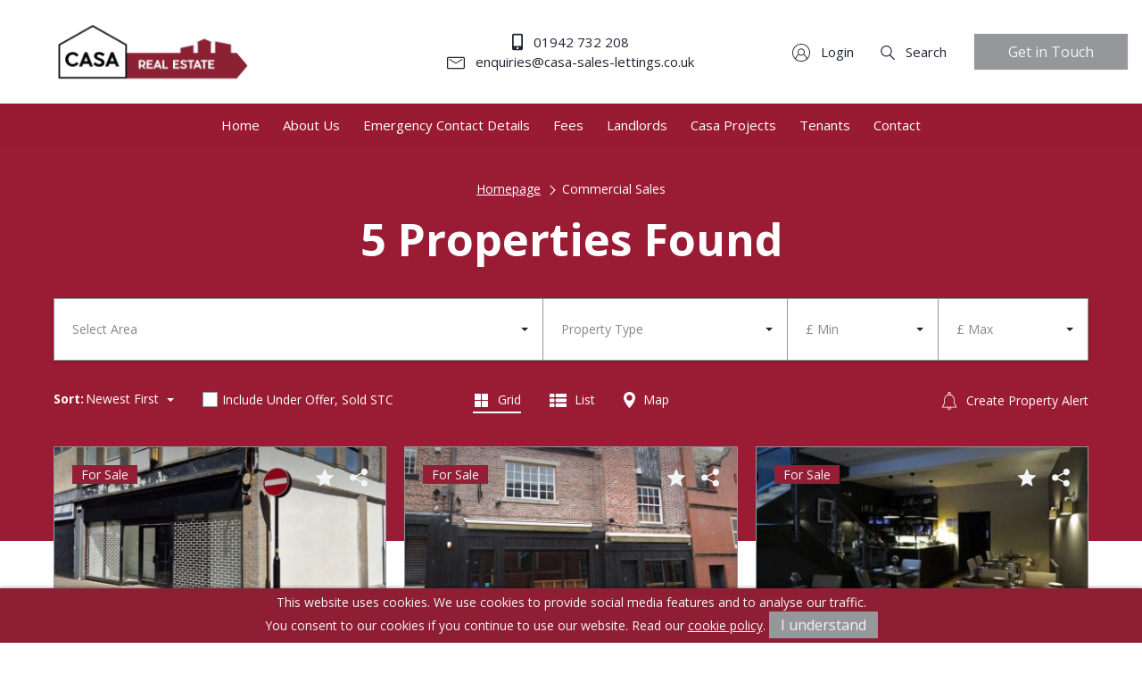

--- FILE ---
content_type: text/html; charset=UTF-8
request_url: https://www.casalettings.co.uk/commercial-sales
body_size: 34891
content:

<!DOCTYPE html>
<!--[if lt IE 7]><html lang="en" class="no-js lt-ie10 lt-ie9 lt-ie8 lt-ie7"><![endif]-->
<!--[if IE 7]><html lang="en" class="no-js lt-ie10 lt-ie9 lt-ie8"><![endif]-->
<!--[if IE 8]><html lang="en" class="no-js lt-ie10 lt-ie9"><![endif]-->
<!--[if IE 9]><html lang="en" class="no-js lt-ie10"><![endif]-->
<!--[if gt IE 9]><!--><html lang="en" class="no-js"><!--<![endif]--><head>

<meta charset="utf-8">
<title>Commercial Sales | Casa Properties</title>

    <meta name="author"  content="Casa Properties" />
    <link rel="canonical"  href="https://www.casalettings.co.uk/commercial-sales" />
    <meta property="og:locale"  content="en_GB" />
    <meta property="og:site_name"  content="Casa Properties" />
    <meta property="og:title"  content="Commercial Sales | Casa Properties" />
    <meta property="og:type"  content="article" />
    <meta property="og:url"  content="https://www.casalettings.co.uk/commercial-sales" />
    <meta name="twitter:card"  content="summary" />
    <meta name="twitter:title"  content="Commercial Sales | Casa Properties" />

<link rel="apple-touch-icon" sizes="114x114" href="">
<link rel="icon" type="image/png" sizes="32x32" href="">
<link rel="icon" type="image/png" sizes="16x16" href="">
<link rel="shortcut icon" href="">
<meta name="msapplication-TileColor" content="#ffffff">
<meta name="theme-color" content="#ffffff">
<meta name="viewport" content="width=device-width, initial-scale=1, minimum-scale=1, maximum-scale=1">

<style>:root {--colour-primary:#02437a;--colour-primary-darker:#012748;--colour-background:#fff;--colour-background-secondary:#f5f5f5;--colour-background-tertiary:#f1efeb;--colour-border:#90979c;--colour-text:#1f2432;--colour-secondary-text:#1f2432;--colour-text-invert:#f2f5f7;--colour-text-heading:#505d68;--colour-footer:#424b5a;--colour-text-footer:#f2f5f7;--colour-tile-background:#f2f5f7;--colour-tile-text:#1f2432;--colour-accordion-background:#f5f5f5;--colour-accordion-text:#1f2432;--colour-hero:#0260af;--colour-hero-text:#fff;--colour-hero-text-no-image:#fff;--colour-cta:#39b5a7;--colour-price:#02437a;--colour-background-top-header:#f5f5f5;--colour-text-top-header:#1f2432;--colour-background-header:#fff;--colour-background-header-mobile:#fff;--colour-text-header:#1f2432;--colour-background-header-dropdown:#fff;--colour-text-header-dropdown:#1f2432;--colour-btn:#02437a;--colour-btn-hover:#012748;--colour-btn-text:#f2f5f7;--btn-radius:0;--colour-placeholder:#888;--colour-red:#e22525;--colour-green:#54a426;--font:'Lato',sans-serif;--font-heading:'Playfair Display',serif;--font-size:16px } .selectric-scroll::-webkit-scrollbar {width:6px }.selectric-scroll::-webkit-scrollbar-track {background:rgba(0,0,0,0.1);border-radius:10px }.selectric-scroll::-webkit-scrollbar-thumb {border-radius:10px;background:#C9C9C9 }.header-nav >ul,.header-links,.tabs-nav {padding:0;list-style-type:none }.header-nav >ul >li,.header-links >li,.tabs-nav >li {display:inline-block }*, *::before, *::after {box-sizing:border-box }html {font-family:sans-serif;line-height:1.15;-webkit-text-size-adjust:100%;-webkit-tap-highlight-color:rgba(0,0,0,0) }article,aside,figcaption,figure,footer,header,hgroup,main,nav,section {display:block }body {margin:0;font-family:-apple-system,BlinkMacSystemFont,"Segoe UI",Roboto,"Helvetica Neue",Arial,"Noto Sans",sans-serif,"Apple Color Emoji","Segoe UI Emoji","Segoe UI Symbol","Noto Color Emoji";font-size:1rem;font-weight:400;line-height:1.5;color:#212529;text-align:left;background-color:#fff }[tabindex="-1"]:focus {outline:0 !important }hr {box-sizing:content-box;height:0;overflow:visible }h1,h2,h3,h4,h5,h6 {margin-top:0;margin-bottom:0.5rem }p {margin-top:0;margin-bottom:1rem }abbr[title], abbr[data-original-title] {text-decoration:underline;-webkit-text-decoration:underline dotted;text-decoration:underline dotted;cursor:help;border-bottom:0;-webkit-text-decoration-skip-ink:none;text-decoration-skip-ink:none }address {margin-bottom:1rem;font-style:normal;line-height:inherit }ol, ul, dl {margin-top:0;margin-bottom:1rem }ol ol, ul ul, ol ul, ul ol {margin-bottom:0 }dt {font-weight:700 }dd {margin-bottom:.5rem;margin-left:0 }blockquote {margin:0 0 1rem }b, strong {font-weight:bolder }small {font-size:80% }sub, sup {position:relative;font-size:75%;line-height:0;vertical-align:baseline }sub {bottom:-.25em }sup {top:-.5em }a {color:#007bff;text-decoration:none;background-color:transparent }a:hover {color:#0056b3;text-decoration:underline }a:not([href]):not([tabindex]) {color:inherit;text-decoration:none }a:not([href]):not([tabindex]):hover,a:not([href]):not([tabindex]):focus {color:inherit;text-decoration:none }a:not([href]):not([tabindex]):focus {outline:0 }pre, code, kbd, samp {font-family:SFMono-Regular,Menlo,Monaco,Consolas,"Liberation Mono","Courier New",monospace;font-size:1em }pre {margin-top:0;margin-bottom:1rem;overflow:auto }figure {margin:0 0 1rem }img {vertical-align:middle;border-style:none }svg {overflow:hidden;vertical-align:middle }table {border-collapse:collapse }caption {padding-top:0.75rem;padding-bottom:0.75rem;color:#6c757d;text-align:left;caption-side:bottom }th {text-align:inherit }label {display:inline-block;margin-bottom:0.5rem }button {border-radius:0 }button:focus {outline:1px dotted;outline:5px auto -webkit-focus-ring-color }input, button, select, optgroup, textarea {margin:0;font-family:inherit;font-size:inherit;line-height:inherit }button, input {overflow:visible }button, select {text-transform:none }select {word-wrap:normal }button, [type="button"], [type="reset"], [type="submit"] {-webkit-appearance:button }button:not(:disabled), [type="button"]:not(:disabled), [type="reset"]:not(:disabled), [type="submit"]:not(:disabled) {cursor:pointer }button::-moz-focus-inner, [type="button"]::-moz-focus-inner, [type="reset"]::-moz-focus-inner, [type="submit"]::-moz-focus-inner {padding:0;border-style:none }input[type="radio"], input[type="checkbox"] {box-sizing:border-box;padding:0 }input[type="date"], input[type="time"], input[type="datetime-local"], input[type="month"] {-webkit-appearance:listbox }textarea {overflow:auto;resize:vertical }fieldset {min-width:0;padding:0;margin:0;border:0 }legend {display:block;width:100%;max-width:100%;padding:0;margin-bottom:.5rem;font-size:1.5rem;line-height:inherit;color:inherit;white-space:normal }progress {vertical-align:baseline }[type="number"]::-webkit-inner-spin-button, [type="number"]::-webkit-outer-spin-button {height:auto }[type="search"] {outline-offset:-2px;-webkit-appearance:none }[type="search"]::-webkit-search-decoration {-webkit-appearance:none }::-webkit-file-upload-button {font:inherit;-webkit-appearance:button }output {display:inline-block }summary {display:list-item;cursor:pointer }template {display:none }[hidden] {display:none !important }.container {width:100%;padding-right:10px;padding-left:10px;margin-right:auto;margin-left:auto }@media (min-width:576px) {.container {max-width:540px }}@media (min-width:768px) {.container {max-width:720px }}@media (min-width:992px) {.container {max-width:960px }}@media (min-width:1200px) {.container {max-width:1180px }}.container-fluid {width:100%;padding-right:10px;padding-left:10px;margin-right:auto;margin-left:auto }.row {display:-webkit-box;display:-ms-flexbox;display:flex;-ms-flex-wrap:wrap;flex-wrap:wrap;margin-right:-10px;margin-left:-10px }.no-gutters {margin-right:0;margin-left:0 }.no-gutters >.col,.no-gutters >[class*="col-"] {padding-right:0;padding-left:0 }.col-1,.col-2,.col-3,.col-4,.col-5,.col-6,.col-7,.col-8,.col-9,.col-10,.col-11,.col-12,.col-13,.col-14,.col-15,.col-16,.col-17,.col-18,.col-19,.col-20,.col-21,.col-22,.col-23,.col-24,.col, .col-auto,.col-xs-1,.col-xs-2,.col-xs-3,.col-xs-4,.col-xs-5,.col-xs-6,.col-xs-7,.col-xs-8,.col-xs-9,.col-xs-10,.col-xs-11,.col-xs-12,.col-xs-13,.col-xs-14,.col-xs-15,.col-xs-16,.col-xs-17,.col-xs-18,.col-xs-19,.col-xs-20,.col-xs-21,.col-xs-22,.col-xs-23,.col-xs-24,.col-xs, .col-xs-auto,.col-sm-1,.col-sm-2,.col-sm-3,.col-sm-4,.col-sm-5,.col-sm-6,.col-sm-7,.col-sm-8,.col-sm-9,.col-sm-10,.col-sm-11,.col-sm-12,.col-sm-13,.col-sm-14,.col-sm-15,.col-sm-16,.col-sm-17,.col-sm-18,.col-sm-19,.col-sm-20,.col-sm-21,.col-sm-22,.col-sm-23,.col-sm-24,.col-sm, .col-sm-auto,.col-md-1,.col-md-2,.col-md-3,.col-md-4,.col-md-5,.col-md-6,.col-md-7,.col-md-8,.col-md-9,.col-md-10,.col-md-11,.col-md-12,.col-md-13,.col-md-14,.col-md-15,.col-md-16,.col-md-17,.col-md-18,.col-md-19,.col-md-20,.col-md-21,.col-md-22,.col-md-23,.col-md-24,.col-md, .col-md-auto,.col-lg-1,.col-lg-2,.col-lg-3,.col-lg-4,.col-lg-5,.col-lg-6,.col-lg-7,.col-lg-8,.col-lg-9,.col-lg-10,.col-lg-11,.col-lg-12,.col-lg-13,.col-lg-14,.col-lg-15,.col-lg-16,.col-lg-17,.col-lg-18,.col-lg-19,.col-lg-20,.col-lg-21,.col-lg-22,.col-lg-23,.col-lg-24,.col-lg, .col-lg-auto,.col-xl-1,.col-xl-2,.col-xl-3,.col-xl-4,.col-xl-5,.col-xl-6,.col-xl-7,.col-xl-8,.col-xl-9,.col-xl-10,.col-xl-11,.col-xl-12,.col-xl-13,.col-xl-14,.col-xl-15,.col-xl-16,.col-xl-17,.col-xl-18,.col-xl-19,.col-xl-20,.col-xl-21,.col-xl-22,.col-xl-23,.col-xl-24,.col-xl, .col-xl-auto,.col-xxl-1,.col-xxl-2,.col-xxl-3,.col-xxl-4,.col-xxl-5,.col-xxl-6,.col-xxl-7,.col-xxl-8,.col-xxl-9,.col-xxl-10,.col-xxl-11,.col-xxl-12,.col-xxl-13,.col-xxl-14,.col-xxl-15,.col-xxl-16,.col-xxl-17,.col-xxl-18,.col-xxl-19,.col-xxl-20,.col-xxl-21,.col-xxl-22,.col-xxl-23,.col-xxl-24,.col-xxl, .col-xxl-auto {position:relative;width:100%;padding-right:10px;padding-left:10px }.col {-ms-flex-preferred-size:0;flex-basis:0;-webkit-box-flex:1;-ms-flex-positive:1;flex-grow:1;max-width:100% }.col-auto {-webkit-box-flex:0;-ms-flex:0 0 auto;flex:0 0 auto;width:auto;max-width:100% }.col-1 {-webkit-box-flex:0;-ms-flex:0 0 4.16667%;flex:0 0 4.16667%;max-width:4.16667% }.col-2 {-webkit-box-flex:0;-ms-flex:0 0 8.33333%;flex:0 0 8.33333%;max-width:8.33333% }.col-3 {-webkit-box-flex:0;-ms-flex:0 0 12.5%;flex:0 0 12.5%;max-width:12.5% }.col-4 {-webkit-box-flex:0;-ms-flex:0 0 16.66667%;flex:0 0 16.66667%;max-width:16.66667% }.col-5 {-webkit-box-flex:0;-ms-flex:0 0 20.83333%;flex:0 0 20.83333%;max-width:20.83333% }.col-6 {-webkit-box-flex:0;-ms-flex:0 0 25%;flex:0 0 25%;max-width:25% }.col-7 {-webkit-box-flex:0;-ms-flex:0 0 29.16667%;flex:0 0 29.16667%;max-width:29.16667% }.col-8 {-webkit-box-flex:0;-ms-flex:0 0 33.33333%;flex:0 0 33.33333%;max-width:33.33333% }.col-9 {-webkit-box-flex:0;-ms-flex:0 0 37.5%;flex:0 0 37.5%;max-width:37.5% }.col-10 {-webkit-box-flex:0;-ms-flex:0 0 41.66667%;flex:0 0 41.66667%;max-width:41.66667% }.col-11 {-webkit-box-flex:0;-ms-flex:0 0 45.83333%;flex:0 0 45.83333%;max-width:45.83333% }.col-12 {-webkit-box-flex:0;-ms-flex:0 0 50%;flex:0 0 50%;max-width:50% }.col-13 {-webkit-box-flex:0;-ms-flex:0 0 54.16667%;flex:0 0 54.16667%;max-width:54.16667% }.col-14 {-webkit-box-flex:0;-ms-flex:0 0 58.33333%;flex:0 0 58.33333%;max-width:58.33333% }.col-15 {-webkit-box-flex:0;-ms-flex:0 0 62.5%;flex:0 0 62.5%;max-width:62.5% }.col-16 {-webkit-box-flex:0;-ms-flex:0 0 66.66667%;flex:0 0 66.66667%;max-width:66.66667% }.col-17 {-webkit-box-flex:0;-ms-flex:0 0 70.83333%;flex:0 0 70.83333%;max-width:70.83333% }.col-18 {-webkit-box-flex:0;-ms-flex:0 0 75%;flex:0 0 75%;max-width:75% }.col-19 {-webkit-box-flex:0;-ms-flex:0 0 79.16667%;flex:0 0 79.16667%;max-width:79.16667% }.col-20 {-webkit-box-flex:0;-ms-flex:0 0 83.33333%;flex:0 0 83.33333%;max-width:83.33333% }.col-21 {-webkit-box-flex:0;-ms-flex:0 0 87.5%;flex:0 0 87.5%;max-width:87.5% }.col-22 {-webkit-box-flex:0;-ms-flex:0 0 91.66667%;flex:0 0 91.66667%;max-width:91.66667% }.col-23 {-webkit-box-flex:0;-ms-flex:0 0 95.83333%;flex:0 0 95.83333%;max-width:95.83333% }.col-24 {-webkit-box-flex:0;-ms-flex:0 0 100%;flex:0 0 100%;max-width:100% }.order-first {-webkit-box-ordinal-group:0;-ms-flex-order:-1;order:-1 }.order-last {-webkit-box-ordinal-group:26;-ms-flex-order:25;order:25 }.order-0 {-webkit-box-ordinal-group:1;-ms-flex-order:0;order:0 }.order-1 {-webkit-box-ordinal-group:2;-ms-flex-order:1;order:1 }.order-2 {-webkit-box-ordinal-group:3;-ms-flex-order:2;order:2 }.order-3 {-webkit-box-ordinal-group:4;-ms-flex-order:3;order:3 }.order-4 {-webkit-box-ordinal-group:5;-ms-flex-order:4;order:4 }.order-5 {-webkit-box-ordinal-group:6;-ms-flex-order:5;order:5 }.order-6 {-webkit-box-ordinal-group:7;-ms-flex-order:6;order:6 }.order-7 {-webkit-box-ordinal-group:8;-ms-flex-order:7;order:7 }.order-8 {-webkit-box-ordinal-group:9;-ms-flex-order:8;order:8 }.order-9 {-webkit-box-ordinal-group:10;-ms-flex-order:9;order:9 }.order-10 {-webkit-box-ordinal-group:11;-ms-flex-order:10;order:10 }.order-11 {-webkit-box-ordinal-group:12;-ms-flex-order:11;order:11 }.order-12 {-webkit-box-ordinal-group:13;-ms-flex-order:12;order:12 }.order-13 {-webkit-box-ordinal-group:14;-ms-flex-order:13;order:13 }.order-14 {-webkit-box-ordinal-group:15;-ms-flex-order:14;order:14 }.order-15 {-webkit-box-ordinal-group:16;-ms-flex-order:15;order:15 }.order-16 {-webkit-box-ordinal-group:17;-ms-flex-order:16;order:16 }.order-17 {-webkit-box-ordinal-group:18;-ms-flex-order:17;order:17 }.order-18 {-webkit-box-ordinal-group:19;-ms-flex-order:18;order:18 }.order-19 {-webkit-box-ordinal-group:20;-ms-flex-order:19;order:19 }.order-20 {-webkit-box-ordinal-group:21;-ms-flex-order:20;order:20 }.order-21 {-webkit-box-ordinal-group:22;-ms-flex-order:21;order:21 }.order-22 {-webkit-box-ordinal-group:23;-ms-flex-order:22;order:22 }.order-23 {-webkit-box-ordinal-group:24;-ms-flex-order:23;order:23 }.order-24 {-webkit-box-ordinal-group:25;-ms-flex-order:24;order:24 }.offset-1 {margin-left:4.16667% }.offset-2 {margin-left:8.33333% }.offset-3 {margin-left:12.5% }.offset-4 {margin-left:16.66667% }.offset-5 {margin-left:20.83333% }.offset-6 {margin-left:25% }.offset-7 {margin-left:29.16667% }.offset-8 {margin-left:33.33333% }.offset-9 {margin-left:37.5% }.offset-10 {margin-left:41.66667% }.offset-11 {margin-left:45.83333% }.offset-12 {margin-left:50% }.offset-13 {margin-left:54.16667% }.offset-14 {margin-left:58.33333% }.offset-15 {margin-left:62.5% }.offset-16 {margin-left:66.66667% }.offset-17 {margin-left:70.83333% }.offset-18 {margin-left:75% }.offset-19 {margin-left:79.16667% }.offset-20 {margin-left:83.33333% }.offset-21 {margin-left:87.5% }.offset-22 {margin-left:91.66667% }.offset-23 {margin-left:95.83333% }@media (min-width:375px) {.col-xs {-ms-flex-preferred-size:0;flex-basis:0;-webkit-box-flex:1;-ms-flex-positive:1;flex-grow:1;max-width:100% }.col-xs-auto {-webkit-box-flex:0;-ms-flex:0 0 auto;flex:0 0 auto;width:auto;max-width:100% }.col-xs-1 {-webkit-box-flex:0;-ms-flex:0 0 4.16667%;flex:0 0 4.16667%;max-width:4.16667% }.col-xs-2 {-webkit-box-flex:0;-ms-flex:0 0 8.33333%;flex:0 0 8.33333%;max-width:8.33333% }.col-xs-3 {-webkit-box-flex:0;-ms-flex:0 0 12.5%;flex:0 0 12.5%;max-width:12.5% }.col-xs-4 {-webkit-box-flex:0;-ms-flex:0 0 16.66667%;flex:0 0 16.66667%;max-width:16.66667% }.col-xs-5 {-webkit-box-flex:0;-ms-flex:0 0 20.83333%;flex:0 0 20.83333%;max-width:20.83333% }.col-xs-6 {-webkit-box-flex:0;-ms-flex:0 0 25%;flex:0 0 25%;max-width:25% }.col-xs-7 {-webkit-box-flex:0;-ms-flex:0 0 29.16667%;flex:0 0 29.16667%;max-width:29.16667% }.col-xs-8 {-webkit-box-flex:0;-ms-flex:0 0 33.33333%;flex:0 0 33.33333%;max-width:33.33333% }.col-xs-9 {-webkit-box-flex:0;-ms-flex:0 0 37.5%;flex:0 0 37.5%;max-width:37.5% }.col-xs-10 {-webkit-box-flex:0;-ms-flex:0 0 41.66667%;flex:0 0 41.66667%;max-width:41.66667% }.col-xs-11 {-webkit-box-flex:0;-ms-flex:0 0 45.83333%;flex:0 0 45.83333%;max-width:45.83333% }.col-xs-12 {-webkit-box-flex:0;-ms-flex:0 0 50%;flex:0 0 50%;max-width:50% }.col-xs-13 {-webkit-box-flex:0;-ms-flex:0 0 54.16667%;flex:0 0 54.16667%;max-width:54.16667% }.col-xs-14 {-webkit-box-flex:0;-ms-flex:0 0 58.33333%;flex:0 0 58.33333%;max-width:58.33333% }.col-xs-15 {-webkit-box-flex:0;-ms-flex:0 0 62.5%;flex:0 0 62.5%;max-width:62.5% }.col-xs-16 {-webkit-box-flex:0;-ms-flex:0 0 66.66667%;flex:0 0 66.66667%;max-width:66.66667% }.col-xs-17 {-webkit-box-flex:0;-ms-flex:0 0 70.83333%;flex:0 0 70.83333%;max-width:70.83333% }.col-xs-18 {-webkit-box-flex:0;-ms-flex:0 0 75%;flex:0 0 75%;max-width:75% }.col-xs-19 {-webkit-box-flex:0;-ms-flex:0 0 79.16667%;flex:0 0 79.16667%;max-width:79.16667% }.col-xs-20 {-webkit-box-flex:0;-ms-flex:0 0 83.33333%;flex:0 0 83.33333%;max-width:83.33333% }.col-xs-21 {-webkit-box-flex:0;-ms-flex:0 0 87.5%;flex:0 0 87.5%;max-width:87.5% }.col-xs-22 {-webkit-box-flex:0;-ms-flex:0 0 91.66667%;flex:0 0 91.66667%;max-width:91.66667% }.col-xs-23 {-webkit-box-flex:0;-ms-flex:0 0 95.83333%;flex:0 0 95.83333%;max-width:95.83333% }.col-xs-24 {-webkit-box-flex:0;-ms-flex:0 0 100%;flex:0 0 100%;max-width:100% }.order-xs-first {-webkit-box-ordinal-group:0;-ms-flex-order:-1;order:-1 }.order-xs-last {-webkit-box-ordinal-group:26;-ms-flex-order:25;order:25 }.order-xs-0 {-webkit-box-ordinal-group:1;-ms-flex-order:0;order:0 }.order-xs-1 {-webkit-box-ordinal-group:2;-ms-flex-order:1;order:1 }.order-xs-2 {-webkit-box-ordinal-group:3;-ms-flex-order:2;order:2 }.order-xs-3 {-webkit-box-ordinal-group:4;-ms-flex-order:3;order:3 }.order-xs-4 {-webkit-box-ordinal-group:5;-ms-flex-order:4;order:4 }.order-xs-5 {-webkit-box-ordinal-group:6;-ms-flex-order:5;order:5 }.order-xs-6 {-webkit-box-ordinal-group:7;-ms-flex-order:6;order:6 }.order-xs-7 {-webkit-box-ordinal-group:8;-ms-flex-order:7;order:7 }.order-xs-8 {-webkit-box-ordinal-group:9;-ms-flex-order:8;order:8 }.order-xs-9 {-webkit-box-ordinal-group:10;-ms-flex-order:9;order:9 }.order-xs-10 {-webkit-box-ordinal-group:11;-ms-flex-order:10;order:10 }.order-xs-11 {-webkit-box-ordinal-group:12;-ms-flex-order:11;order:11 }.order-xs-12 {-webkit-box-ordinal-group:13;-ms-flex-order:12;order:12 }.order-xs-13 {-webkit-box-ordinal-group:14;-ms-flex-order:13;order:13 }.order-xs-14 {-webkit-box-ordinal-group:15;-ms-flex-order:14;order:14 }.order-xs-15 {-webkit-box-ordinal-group:16;-ms-flex-order:15;order:15 }.order-xs-16 {-webkit-box-ordinal-group:17;-ms-flex-order:16;order:16 }.order-xs-17 {-webkit-box-ordinal-group:18;-ms-flex-order:17;order:17 }.order-xs-18 {-webkit-box-ordinal-group:19;-ms-flex-order:18;order:18 }.order-xs-19 {-webkit-box-ordinal-group:20;-ms-flex-order:19;order:19 }.order-xs-20 {-webkit-box-ordinal-group:21;-ms-flex-order:20;order:20 }.order-xs-21 {-webkit-box-ordinal-group:22;-ms-flex-order:21;order:21 }.order-xs-22 {-webkit-box-ordinal-group:23;-ms-flex-order:22;order:22 }.order-xs-23 {-webkit-box-ordinal-group:24;-ms-flex-order:23;order:23 }.order-xs-24 {-webkit-box-ordinal-group:25;-ms-flex-order:24;order:24 }.offset-xs-0 {margin-left:0 }.offset-xs-1 {margin-left:4.16667% }.offset-xs-2 {margin-left:8.33333% }.offset-xs-3 {margin-left:12.5% }.offset-xs-4 {margin-left:16.66667% }.offset-xs-5 {margin-left:20.83333% }.offset-xs-6 {margin-left:25% }.offset-xs-7 {margin-left:29.16667% }.offset-xs-8 {margin-left:33.33333% }.offset-xs-9 {margin-left:37.5% }.offset-xs-10 {margin-left:41.66667% }.offset-xs-11 {margin-left:45.83333% }.offset-xs-12 {margin-left:50% }.offset-xs-13 {margin-left:54.16667% }.offset-xs-14 {margin-left:58.33333% }.offset-xs-15 {margin-left:62.5% }.offset-xs-16 {margin-left:66.66667% }.offset-xs-17 {margin-left:70.83333% }.offset-xs-18 {margin-left:75% }.offset-xs-19 {margin-left:79.16667% }.offset-xs-20 {margin-left:83.33333% }.offset-xs-21 {margin-left:87.5% }.offset-xs-22 {margin-left:91.66667% }.offset-xs-23 {margin-left:95.83333% }}@media (min-width:576px) {.col-sm {-ms-flex-preferred-size:0;flex-basis:0;-webkit-box-flex:1;-ms-flex-positive:1;flex-grow:1;max-width:100% }.col-sm-auto {-webkit-box-flex:0;-ms-flex:0 0 auto;flex:0 0 auto;width:auto;max-width:100% }.col-sm-1 {-webkit-box-flex:0;-ms-flex:0 0 4.16667%;flex:0 0 4.16667%;max-width:4.16667% }.col-sm-2 {-webkit-box-flex:0;-ms-flex:0 0 8.33333%;flex:0 0 8.33333%;max-width:8.33333% }.col-sm-3 {-webkit-box-flex:0;-ms-flex:0 0 12.5%;flex:0 0 12.5%;max-width:12.5% }.col-sm-4 {-webkit-box-flex:0;-ms-flex:0 0 16.66667%;flex:0 0 16.66667%;max-width:16.66667% }.col-sm-5 {-webkit-box-flex:0;-ms-flex:0 0 20.83333%;flex:0 0 20.83333%;max-width:20.83333% }.col-sm-6 {-webkit-box-flex:0;-ms-flex:0 0 25%;flex:0 0 25%;max-width:25% }.col-sm-7 {-webkit-box-flex:0;-ms-flex:0 0 29.16667%;flex:0 0 29.16667%;max-width:29.16667% }.col-sm-8 {-webkit-box-flex:0;-ms-flex:0 0 33.33333%;flex:0 0 33.33333%;max-width:33.33333% }.col-sm-9 {-webkit-box-flex:0;-ms-flex:0 0 37.5%;flex:0 0 37.5%;max-width:37.5% }.col-sm-10 {-webkit-box-flex:0;-ms-flex:0 0 41.66667%;flex:0 0 41.66667%;max-width:41.66667% }.col-sm-11 {-webkit-box-flex:0;-ms-flex:0 0 45.83333%;flex:0 0 45.83333%;max-width:45.83333% }.col-sm-12 {-webkit-box-flex:0;-ms-flex:0 0 50%;flex:0 0 50%;max-width:50% }.col-sm-13 {-webkit-box-flex:0;-ms-flex:0 0 54.16667%;flex:0 0 54.16667%;max-width:54.16667% }.col-sm-14 {-webkit-box-flex:0;-ms-flex:0 0 58.33333%;flex:0 0 58.33333%;max-width:58.33333% }.col-sm-15 {-webkit-box-flex:0;-ms-flex:0 0 62.5%;flex:0 0 62.5%;max-width:62.5% }.col-sm-16 {-webkit-box-flex:0;-ms-flex:0 0 66.66667%;flex:0 0 66.66667%;max-width:66.66667% }.col-sm-17 {-webkit-box-flex:0;-ms-flex:0 0 70.83333%;flex:0 0 70.83333%;max-width:70.83333% }.col-sm-18 {-webkit-box-flex:0;-ms-flex:0 0 75%;flex:0 0 75%;max-width:75% }.col-sm-19 {-webkit-box-flex:0;-ms-flex:0 0 79.16667%;flex:0 0 79.16667%;max-width:79.16667% }.col-sm-20 {-webkit-box-flex:0;-ms-flex:0 0 83.33333%;flex:0 0 83.33333%;max-width:83.33333% }.col-sm-21 {-webkit-box-flex:0;-ms-flex:0 0 87.5%;flex:0 0 87.5%;max-width:87.5% }.col-sm-22 {-webkit-box-flex:0;-ms-flex:0 0 91.66667%;flex:0 0 91.66667%;max-width:91.66667% }.col-sm-23 {-webkit-box-flex:0;-ms-flex:0 0 95.83333%;flex:0 0 95.83333%;max-width:95.83333% }.col-sm-24 {-webkit-box-flex:0;-ms-flex:0 0 100%;flex:0 0 100%;max-width:100% }.order-sm-first {-webkit-box-ordinal-group:0;-ms-flex-order:-1;order:-1 }.order-sm-last {-webkit-box-ordinal-group:26;-ms-flex-order:25;order:25 }.order-sm-0 {-webkit-box-ordinal-group:1;-ms-flex-order:0;order:0 }.order-sm-1 {-webkit-box-ordinal-group:2;-ms-flex-order:1;order:1 }.order-sm-2 {-webkit-box-ordinal-group:3;-ms-flex-order:2;order:2 }.order-sm-3 {-webkit-box-ordinal-group:4;-ms-flex-order:3;order:3 }.order-sm-4 {-webkit-box-ordinal-group:5;-ms-flex-order:4;order:4 }.order-sm-5 {-webkit-box-ordinal-group:6;-ms-flex-order:5;order:5 }.order-sm-6 {-webkit-box-ordinal-group:7;-ms-flex-order:6;order:6 }.order-sm-7 {-webkit-box-ordinal-group:8;-ms-flex-order:7;order:7 }.order-sm-8 {-webkit-box-ordinal-group:9;-ms-flex-order:8;order:8 }.order-sm-9 {-webkit-box-ordinal-group:10;-ms-flex-order:9;order:9 }.order-sm-10 {-webkit-box-ordinal-group:11;-ms-flex-order:10;order:10 }.order-sm-11 {-webkit-box-ordinal-group:12;-ms-flex-order:11;order:11 }.order-sm-12 {-webkit-box-ordinal-group:13;-ms-flex-order:12;order:12 }.order-sm-13 {-webkit-box-ordinal-group:14;-ms-flex-order:13;order:13 }.order-sm-14 {-webkit-box-ordinal-group:15;-ms-flex-order:14;order:14 }.order-sm-15 {-webkit-box-ordinal-group:16;-ms-flex-order:15;order:15 }.order-sm-16 {-webkit-box-ordinal-group:17;-ms-flex-order:16;order:16 }.order-sm-17 {-webkit-box-ordinal-group:18;-ms-flex-order:17;order:17 }.order-sm-18 {-webkit-box-ordinal-group:19;-ms-flex-order:18;order:18 }.order-sm-19 {-webkit-box-ordinal-group:20;-ms-flex-order:19;order:19 }.order-sm-20 {-webkit-box-ordinal-group:21;-ms-flex-order:20;order:20 }.order-sm-21 {-webkit-box-ordinal-group:22;-ms-flex-order:21;order:21 }.order-sm-22 {-webkit-box-ordinal-group:23;-ms-flex-order:22;order:22 }.order-sm-23 {-webkit-box-ordinal-group:24;-ms-flex-order:23;order:23 }.order-sm-24 {-webkit-box-ordinal-group:25;-ms-flex-order:24;order:24 }.offset-sm-0 {margin-left:0 }.offset-sm-1 {margin-left:4.16667% }.offset-sm-2 {margin-left:8.33333% }.offset-sm-3 {margin-left:12.5% }.offset-sm-4 {margin-left:16.66667% }.offset-sm-5 {margin-left:20.83333% }.offset-sm-6 {margin-left:25% }.offset-sm-7 {margin-left:29.16667% }.offset-sm-8 {margin-left:33.33333% }.offset-sm-9 {margin-left:37.5% }.offset-sm-10 {margin-left:41.66667% }.offset-sm-11 {margin-left:45.83333% }.offset-sm-12 {margin-left:50% }.offset-sm-13 {margin-left:54.16667% }.offset-sm-14 {margin-left:58.33333% }.offset-sm-15 {margin-left:62.5% }.offset-sm-16 {margin-left:66.66667% }.offset-sm-17 {margin-left:70.83333% }.offset-sm-18 {margin-left:75% }.offset-sm-19 {margin-left:79.16667% }.offset-sm-20 {margin-left:83.33333% }.offset-sm-21 {margin-left:87.5% }.offset-sm-22 {margin-left:91.66667% }.offset-sm-23 {margin-left:95.83333% }}@media (min-width:768px) {.col-md {-ms-flex-preferred-size:0;flex-basis:0;-webkit-box-flex:1;-ms-flex-positive:1;flex-grow:1;max-width:100% }.col-md-auto {-webkit-box-flex:0;-ms-flex:0 0 auto;flex:0 0 auto;width:auto;max-width:100% }.col-md-1 {-webkit-box-flex:0;-ms-flex:0 0 4.16667%;flex:0 0 4.16667%;max-width:4.16667% }.col-md-2 {-webkit-box-flex:0;-ms-flex:0 0 8.33333%;flex:0 0 8.33333%;max-width:8.33333% }.col-md-3 {-webkit-box-flex:0;-ms-flex:0 0 12.5%;flex:0 0 12.5%;max-width:12.5% }.col-md-4 {-webkit-box-flex:0;-ms-flex:0 0 16.66667%;flex:0 0 16.66667%;max-width:16.66667% }.col-md-5 {-webkit-box-flex:0;-ms-flex:0 0 20.83333%;flex:0 0 20.83333%;max-width:20.83333% }.col-md-6 {-webkit-box-flex:0;-ms-flex:0 0 25%;flex:0 0 25%;max-width:25% }.col-md-7 {-webkit-box-flex:0;-ms-flex:0 0 29.16667%;flex:0 0 29.16667%;max-width:29.16667% }.col-md-8 {-webkit-box-flex:0;-ms-flex:0 0 33.33333%;flex:0 0 33.33333%;max-width:33.33333% }.col-md-9 {-webkit-box-flex:0;-ms-flex:0 0 37.5%;flex:0 0 37.5%;max-width:37.5% }.col-md-10 {-webkit-box-flex:0;-ms-flex:0 0 41.66667%;flex:0 0 41.66667%;max-width:41.66667% }.col-md-11 {-webkit-box-flex:0;-ms-flex:0 0 45.83333%;flex:0 0 45.83333%;max-width:45.83333% }.col-md-12 {-webkit-box-flex:0;-ms-flex:0 0 50%;flex:0 0 50%;max-width:50% }.col-md-13 {-webkit-box-flex:0;-ms-flex:0 0 54.16667%;flex:0 0 54.16667%;max-width:54.16667% }.col-md-14 {-webkit-box-flex:0;-ms-flex:0 0 58.33333%;flex:0 0 58.33333%;max-width:58.33333% }.col-md-15 {-webkit-box-flex:0;-ms-flex:0 0 62.5%;flex:0 0 62.5%;max-width:62.5% }.col-md-16 {-webkit-box-flex:0;-ms-flex:0 0 66.66667%;flex:0 0 66.66667%;max-width:66.66667% }.col-md-17 {-webkit-box-flex:0;-ms-flex:0 0 70.83333%;flex:0 0 70.83333%;max-width:70.83333% }.col-md-18 {-webkit-box-flex:0;-ms-flex:0 0 75%;flex:0 0 75%;max-width:75% }.col-md-19 {-webkit-box-flex:0;-ms-flex:0 0 79.16667%;flex:0 0 79.16667%;max-width:79.16667% }.col-md-20 {-webkit-box-flex:0;-ms-flex:0 0 83.33333%;flex:0 0 83.33333%;max-width:83.33333% }.col-md-21 {-webkit-box-flex:0;-ms-flex:0 0 87.5%;flex:0 0 87.5%;max-width:87.5% }.col-md-22 {-webkit-box-flex:0;-ms-flex:0 0 91.66667%;flex:0 0 91.66667%;max-width:91.66667% }.col-md-23 {-webkit-box-flex:0;-ms-flex:0 0 95.83333%;flex:0 0 95.83333%;max-width:95.83333% }.col-md-24 {-webkit-box-flex:0;-ms-flex:0 0 100%;flex:0 0 100%;max-width:100% }.order-md-first {-webkit-box-ordinal-group:0;-ms-flex-order:-1;order:-1 }.order-md-last {-webkit-box-ordinal-group:26;-ms-flex-order:25;order:25 }.order-md-0 {-webkit-box-ordinal-group:1;-ms-flex-order:0;order:0 }.order-md-1 {-webkit-box-ordinal-group:2;-ms-flex-order:1;order:1 }.order-md-2 {-webkit-box-ordinal-group:3;-ms-flex-order:2;order:2 }.order-md-3 {-webkit-box-ordinal-group:4;-ms-flex-order:3;order:3 }.order-md-4 {-webkit-box-ordinal-group:5;-ms-flex-order:4;order:4 }.order-md-5 {-webkit-box-ordinal-group:6;-ms-flex-order:5;order:5 }.order-md-6 {-webkit-box-ordinal-group:7;-ms-flex-order:6;order:6 }.order-md-7 {-webkit-box-ordinal-group:8;-ms-flex-order:7;order:7 }.order-md-8 {-webkit-box-ordinal-group:9;-ms-flex-order:8;order:8 }.order-md-9 {-webkit-box-ordinal-group:10;-ms-flex-order:9;order:9 }.order-md-10 {-webkit-box-ordinal-group:11;-ms-flex-order:10;order:10 }.order-md-11 {-webkit-box-ordinal-group:12;-ms-flex-order:11;order:11 }.order-md-12 {-webkit-box-ordinal-group:13;-ms-flex-order:12;order:12 }.order-md-13 {-webkit-box-ordinal-group:14;-ms-flex-order:13;order:13 }.order-md-14 {-webkit-box-ordinal-group:15;-ms-flex-order:14;order:14 }.order-md-15 {-webkit-box-ordinal-group:16;-ms-flex-order:15;order:15 }.order-md-16 {-webkit-box-ordinal-group:17;-ms-flex-order:16;order:16 }.order-md-17 {-webkit-box-ordinal-group:18;-ms-flex-order:17;order:17 }.order-md-18 {-webkit-box-ordinal-group:19;-ms-flex-order:18;order:18 }.order-md-19 {-webkit-box-ordinal-group:20;-ms-flex-order:19;order:19 }.order-md-20 {-webkit-box-ordinal-group:21;-ms-flex-order:20;order:20 }.order-md-21 {-webkit-box-ordinal-group:22;-ms-flex-order:21;order:21 }.order-md-22 {-webkit-box-ordinal-group:23;-ms-flex-order:22;order:22 }.order-md-23 {-webkit-box-ordinal-group:24;-ms-flex-order:23;order:23 }.order-md-24 {-webkit-box-ordinal-group:25;-ms-flex-order:24;order:24 }.offset-md-0 {margin-left:0 }.offset-md-1 {margin-left:4.16667% }.offset-md-2 {margin-left:8.33333% }.offset-md-3 {margin-left:12.5% }.offset-md-4 {margin-left:16.66667% }.offset-md-5 {margin-left:20.83333% }.offset-md-6 {margin-left:25% }.offset-md-7 {margin-left:29.16667% }.offset-md-8 {margin-left:33.33333% }.offset-md-9 {margin-left:37.5% }.offset-md-10 {margin-left:41.66667% }.offset-md-11 {margin-left:45.83333% }.offset-md-12 {margin-left:50% }.offset-md-13 {margin-left:54.16667% }.offset-md-14 {margin-left:58.33333% }.offset-md-15 {margin-left:62.5% }.offset-md-16 {margin-left:66.66667% }.offset-md-17 {margin-left:70.83333% }.offset-md-18 {margin-left:75% }.offset-md-19 {margin-left:79.16667% }.offset-md-20 {margin-left:83.33333% }.offset-md-21 {margin-left:87.5% }.offset-md-22 {margin-left:91.66667% }.offset-md-23 {margin-left:95.83333% }}@media (min-width:992px) {.col-lg {-ms-flex-preferred-size:0;flex-basis:0;-webkit-box-flex:1;-ms-flex-positive:1;flex-grow:1;max-width:100% }.col-lg-auto {-webkit-box-flex:0;-ms-flex:0 0 auto;flex:0 0 auto;width:auto;max-width:100% }.col-lg-1 {-webkit-box-flex:0;-ms-flex:0 0 4.16667%;flex:0 0 4.16667%;max-width:4.16667% }.col-lg-2 {-webkit-box-flex:0;-ms-flex:0 0 8.33333%;flex:0 0 8.33333%;max-width:8.33333% }.col-lg-3 {-webkit-box-flex:0;-ms-flex:0 0 12.5%;flex:0 0 12.5%;max-width:12.5% }.col-lg-4 {-webkit-box-flex:0;-ms-flex:0 0 16.66667%;flex:0 0 16.66667%;max-width:16.66667% }.col-lg-5 {-webkit-box-flex:0;-ms-flex:0 0 20.83333%;flex:0 0 20.83333%;max-width:20.83333% }.col-lg-6 {-webkit-box-flex:0;-ms-flex:0 0 25%;flex:0 0 25%;max-width:25% }.col-lg-7 {-webkit-box-flex:0;-ms-flex:0 0 29.16667%;flex:0 0 29.16667%;max-width:29.16667% }.col-lg-8 {-webkit-box-flex:0;-ms-flex:0 0 33.33333%;flex:0 0 33.33333%;max-width:33.33333% }.col-lg-9 {-webkit-box-flex:0;-ms-flex:0 0 37.5%;flex:0 0 37.5%;max-width:37.5% }.col-lg-10 {-webkit-box-flex:0;-ms-flex:0 0 41.66667%;flex:0 0 41.66667%;max-width:41.66667% }.col-lg-11 {-webkit-box-flex:0;-ms-flex:0 0 45.83333%;flex:0 0 45.83333%;max-width:45.83333% }.col-lg-12 {-webkit-box-flex:0;-ms-flex:0 0 50%;flex:0 0 50%;max-width:50% }.col-lg-13 {-webkit-box-flex:0;-ms-flex:0 0 54.16667%;flex:0 0 54.16667%;max-width:54.16667% }.col-lg-14 {-webkit-box-flex:0;-ms-flex:0 0 58.33333%;flex:0 0 58.33333%;max-width:58.33333% }.col-lg-15 {-webkit-box-flex:0;-ms-flex:0 0 62.5%;flex:0 0 62.5%;max-width:62.5% }.col-lg-16 {-webkit-box-flex:0;-ms-flex:0 0 66.66667%;flex:0 0 66.66667%;max-width:66.66667% }.col-lg-17 {-webkit-box-flex:0;-ms-flex:0 0 70.83333%;flex:0 0 70.83333%;max-width:70.83333% }.col-lg-18 {-webkit-box-flex:0;-ms-flex:0 0 75%;flex:0 0 75%;max-width:75% }.col-lg-19 {-webkit-box-flex:0;-ms-flex:0 0 79.16667%;flex:0 0 79.16667%;max-width:79.16667% }.col-lg-20 {-webkit-box-flex:0;-ms-flex:0 0 83.33333%;flex:0 0 83.33333%;max-width:83.33333% }.col-lg-21 {-webkit-box-flex:0;-ms-flex:0 0 87.5%;flex:0 0 87.5%;max-width:87.5% }.col-lg-22 {-webkit-box-flex:0;-ms-flex:0 0 91.66667%;flex:0 0 91.66667%;max-width:91.66667% }.col-lg-23 {-webkit-box-flex:0;-ms-flex:0 0 95.83333%;flex:0 0 95.83333%;max-width:95.83333% }.col-lg-24 {-webkit-box-flex:0;-ms-flex:0 0 100%;flex:0 0 100%;max-width:100% }.order-lg-first {-webkit-box-ordinal-group:0;-ms-flex-order:-1;order:-1 }.order-lg-last {-webkit-box-ordinal-group:26;-ms-flex-order:25;order:25 }.order-lg-0 {-webkit-box-ordinal-group:1;-ms-flex-order:0;order:0 }.order-lg-1 {-webkit-box-ordinal-group:2;-ms-flex-order:1;order:1 }.order-lg-2 {-webkit-box-ordinal-group:3;-ms-flex-order:2;order:2 }.order-lg-3 {-webkit-box-ordinal-group:4;-ms-flex-order:3;order:3 }.order-lg-4 {-webkit-box-ordinal-group:5;-ms-flex-order:4;order:4 }.order-lg-5 {-webkit-box-ordinal-group:6;-ms-flex-order:5;order:5 }.order-lg-6 {-webkit-box-ordinal-group:7;-ms-flex-order:6;order:6 }.order-lg-7 {-webkit-box-ordinal-group:8;-ms-flex-order:7;order:7 }.order-lg-8 {-webkit-box-ordinal-group:9;-ms-flex-order:8;order:8 }.order-lg-9 {-webkit-box-ordinal-group:10;-ms-flex-order:9;order:9 }.order-lg-10 {-webkit-box-ordinal-group:11;-ms-flex-order:10;order:10 }.order-lg-11 {-webkit-box-ordinal-group:12;-ms-flex-order:11;order:11 }.order-lg-12 {-webkit-box-ordinal-group:13;-ms-flex-order:12;order:12 }.order-lg-13 {-webkit-box-ordinal-group:14;-ms-flex-order:13;order:13 }.order-lg-14 {-webkit-box-ordinal-group:15;-ms-flex-order:14;order:14 }.order-lg-15 {-webkit-box-ordinal-group:16;-ms-flex-order:15;order:15 }.order-lg-16 {-webkit-box-ordinal-group:17;-ms-flex-order:16;order:16 }.order-lg-17 {-webkit-box-ordinal-group:18;-ms-flex-order:17;order:17 }.order-lg-18 {-webkit-box-ordinal-group:19;-ms-flex-order:18;order:18 }.order-lg-19 {-webkit-box-ordinal-group:20;-ms-flex-order:19;order:19 }.order-lg-20 {-webkit-box-ordinal-group:21;-ms-flex-order:20;order:20 }.order-lg-21 {-webkit-box-ordinal-group:22;-ms-flex-order:21;order:21 }.order-lg-22 {-webkit-box-ordinal-group:23;-ms-flex-order:22;order:22 }.order-lg-23 {-webkit-box-ordinal-group:24;-ms-flex-order:23;order:23 }.order-lg-24 {-webkit-box-ordinal-group:25;-ms-flex-order:24;order:24 }.offset-lg-0 {margin-left:0 }.offset-lg-1 {margin-left:4.16667% }.offset-lg-2 {margin-left:8.33333% }.offset-lg-3 {margin-left:12.5% }.offset-lg-4 {margin-left:16.66667% }.offset-lg-5 {margin-left:20.83333% }.offset-lg-6 {margin-left:25% }.offset-lg-7 {margin-left:29.16667% }.offset-lg-8 {margin-left:33.33333% }.offset-lg-9 {margin-left:37.5% }.offset-lg-10 {margin-left:41.66667% }.offset-lg-11 {margin-left:45.83333% }.offset-lg-12 {margin-left:50% }.offset-lg-13 {margin-left:54.16667% }.offset-lg-14 {margin-left:58.33333% }.offset-lg-15 {margin-left:62.5% }.offset-lg-16 {margin-left:66.66667% }.offset-lg-17 {margin-left:70.83333% }.offset-lg-18 {margin-left:75% }.offset-lg-19 {margin-left:79.16667% }.offset-lg-20 {margin-left:83.33333% }.offset-lg-21 {margin-left:87.5% }.offset-lg-22 {margin-left:91.66667% }.offset-lg-23 {margin-left:95.83333% }}@media (min-width:1200px) {.col-xl {-ms-flex-preferred-size:0;flex-basis:0;-webkit-box-flex:1;-ms-flex-positive:1;flex-grow:1;max-width:100% }.col-xl-auto {-webkit-box-flex:0;-ms-flex:0 0 auto;flex:0 0 auto;width:auto;max-width:100% }.col-xl-1 {-webkit-box-flex:0;-ms-flex:0 0 4.16667%;flex:0 0 4.16667%;max-width:4.16667% }.col-xl-2 {-webkit-box-flex:0;-ms-flex:0 0 8.33333%;flex:0 0 8.33333%;max-width:8.33333% }.col-xl-3 {-webkit-box-flex:0;-ms-flex:0 0 12.5%;flex:0 0 12.5%;max-width:12.5% }.col-xl-4 {-webkit-box-flex:0;-ms-flex:0 0 16.66667%;flex:0 0 16.66667%;max-width:16.66667% }.col-xl-5 {-webkit-box-flex:0;-ms-flex:0 0 20.83333%;flex:0 0 20.83333%;max-width:20.83333% }.col-xl-6 {-webkit-box-flex:0;-ms-flex:0 0 25%;flex:0 0 25%;max-width:25% }.col-xl-7 {-webkit-box-flex:0;-ms-flex:0 0 29.16667%;flex:0 0 29.16667%;max-width:29.16667% }.col-xl-8 {-webkit-box-flex:0;-ms-flex:0 0 33.33333%;flex:0 0 33.33333%;max-width:33.33333% }.col-xl-9 {-webkit-box-flex:0;-ms-flex:0 0 37.5%;flex:0 0 37.5%;max-width:37.5% }.col-xl-10 {-webkit-box-flex:0;-ms-flex:0 0 41.66667%;flex:0 0 41.66667%;max-width:41.66667% }.col-xl-11 {-webkit-box-flex:0;-ms-flex:0 0 45.83333%;flex:0 0 45.83333%;max-width:45.83333% }.col-xl-12 {-webkit-box-flex:0;-ms-flex:0 0 50%;flex:0 0 50%;max-width:50% }.col-xl-13 {-webkit-box-flex:0;-ms-flex:0 0 54.16667%;flex:0 0 54.16667%;max-width:54.16667% }.col-xl-14 {-webkit-box-flex:0;-ms-flex:0 0 58.33333%;flex:0 0 58.33333%;max-width:58.33333% }.col-xl-15 {-webkit-box-flex:0;-ms-flex:0 0 62.5%;flex:0 0 62.5%;max-width:62.5% }.col-xl-16 {-webkit-box-flex:0;-ms-flex:0 0 66.66667%;flex:0 0 66.66667%;max-width:66.66667% }.col-xl-17 {-webkit-box-flex:0;-ms-flex:0 0 70.83333%;flex:0 0 70.83333%;max-width:70.83333% }.col-xl-18 {-webkit-box-flex:0;-ms-flex:0 0 75%;flex:0 0 75%;max-width:75% }.col-xl-19 {-webkit-box-flex:0;-ms-flex:0 0 79.16667%;flex:0 0 79.16667%;max-width:79.16667% }.col-xl-20 {-webkit-box-flex:0;-ms-flex:0 0 83.33333%;flex:0 0 83.33333%;max-width:83.33333% }.col-xl-21 {-webkit-box-flex:0;-ms-flex:0 0 87.5%;flex:0 0 87.5%;max-width:87.5% }.col-xl-22 {-webkit-box-flex:0;-ms-flex:0 0 91.66667%;flex:0 0 91.66667%;max-width:91.66667% }.col-xl-23 {-webkit-box-flex:0;-ms-flex:0 0 95.83333%;flex:0 0 95.83333%;max-width:95.83333% }.col-xl-24 {-webkit-box-flex:0;-ms-flex:0 0 100%;flex:0 0 100%;max-width:100% }.order-xl-first {-webkit-box-ordinal-group:0;-ms-flex-order:-1;order:-1 }.order-xl-last {-webkit-box-ordinal-group:26;-ms-flex-order:25;order:25 }.order-xl-0 {-webkit-box-ordinal-group:1;-ms-flex-order:0;order:0 }.order-xl-1 {-webkit-box-ordinal-group:2;-ms-flex-order:1;order:1 }.order-xl-2 {-webkit-box-ordinal-group:3;-ms-flex-order:2;order:2 }.order-xl-3 {-webkit-box-ordinal-group:4;-ms-flex-order:3;order:3 }.order-xl-4 {-webkit-box-ordinal-group:5;-ms-flex-order:4;order:4 }.order-xl-5 {-webkit-box-ordinal-group:6;-ms-flex-order:5;order:5 }.order-xl-6 {-webkit-box-ordinal-group:7;-ms-flex-order:6;order:6 }.order-xl-7 {-webkit-box-ordinal-group:8;-ms-flex-order:7;order:7 }.order-xl-8 {-webkit-box-ordinal-group:9;-ms-flex-order:8;order:8 }.order-xl-9 {-webkit-box-ordinal-group:10;-ms-flex-order:9;order:9 }.order-xl-10 {-webkit-box-ordinal-group:11;-ms-flex-order:10;order:10 }.order-xl-11 {-webkit-box-ordinal-group:12;-ms-flex-order:11;order:11 }.order-xl-12 {-webkit-box-ordinal-group:13;-ms-flex-order:12;order:12 }.order-xl-13 {-webkit-box-ordinal-group:14;-ms-flex-order:13;order:13 }.order-xl-14 {-webkit-box-ordinal-group:15;-ms-flex-order:14;order:14 }.order-xl-15 {-webkit-box-ordinal-group:16;-ms-flex-order:15;order:15 }.order-xl-16 {-webkit-box-ordinal-group:17;-ms-flex-order:16;order:16 }.order-xl-17 {-webkit-box-ordinal-group:18;-ms-flex-order:17;order:17 }.order-xl-18 {-webkit-box-ordinal-group:19;-ms-flex-order:18;order:18 }.order-xl-19 {-webkit-box-ordinal-group:20;-ms-flex-order:19;order:19 }.order-xl-20 {-webkit-box-ordinal-group:21;-ms-flex-order:20;order:20 }.order-xl-21 {-webkit-box-ordinal-group:22;-ms-flex-order:21;order:21 }.order-xl-22 {-webkit-box-ordinal-group:23;-ms-flex-order:22;order:22 }.order-xl-23 {-webkit-box-ordinal-group:24;-ms-flex-order:23;order:23 }.order-xl-24 {-webkit-box-ordinal-group:25;-ms-flex-order:24;order:24 }.offset-xl-0 {margin-left:0 }.offset-xl-1 {margin-left:4.16667% }.offset-xl-2 {margin-left:8.33333% }.offset-xl-3 {margin-left:12.5% }.offset-xl-4 {margin-left:16.66667% }.offset-xl-5 {margin-left:20.83333% }.offset-xl-6 {margin-left:25% }.offset-xl-7 {margin-left:29.16667% }.offset-xl-8 {margin-left:33.33333% }.offset-xl-9 {margin-left:37.5% }.offset-xl-10 {margin-left:41.66667% }.offset-xl-11 {margin-left:45.83333% }.offset-xl-12 {margin-left:50% }.offset-xl-13 {margin-left:54.16667% }.offset-xl-14 {margin-left:58.33333% }.offset-xl-15 {margin-left:62.5% }.offset-xl-16 {margin-left:66.66667% }.offset-xl-17 {margin-left:70.83333% }.offset-xl-18 {margin-left:75% }.offset-xl-19 {margin-left:79.16667% }.offset-xl-20 {margin-left:83.33333% }.offset-xl-21 {margin-left:87.5% }.offset-xl-22 {margin-left:91.66667% }.offset-xl-23 {margin-left:95.83333% }}@media (min-width:1400px) {.col-xxl {-ms-flex-preferred-size:0;flex-basis:0;-webkit-box-flex:1;-ms-flex-positive:1;flex-grow:1;max-width:100% }.col-xxl-auto {-webkit-box-flex:0;-ms-flex:0 0 auto;flex:0 0 auto;width:auto;max-width:100% }.col-xxl-1 {-webkit-box-flex:0;-ms-flex:0 0 4.16667%;flex:0 0 4.16667%;max-width:4.16667% }.col-xxl-2 {-webkit-box-flex:0;-ms-flex:0 0 8.33333%;flex:0 0 8.33333%;max-width:8.33333% }.col-xxl-3 {-webkit-box-flex:0;-ms-flex:0 0 12.5%;flex:0 0 12.5%;max-width:12.5% }.col-xxl-4 {-webkit-box-flex:0;-ms-flex:0 0 16.66667%;flex:0 0 16.66667%;max-width:16.66667% }.col-xxl-5 {-webkit-box-flex:0;-ms-flex:0 0 20.83333%;flex:0 0 20.83333%;max-width:20.83333% }.col-xxl-6 {-webkit-box-flex:0;-ms-flex:0 0 25%;flex:0 0 25%;max-width:25% }.col-xxl-7 {-webkit-box-flex:0;-ms-flex:0 0 29.16667%;flex:0 0 29.16667%;max-width:29.16667% }.col-xxl-8 {-webkit-box-flex:0;-ms-flex:0 0 33.33333%;flex:0 0 33.33333%;max-width:33.33333% }.col-xxl-9 {-webkit-box-flex:0;-ms-flex:0 0 37.5%;flex:0 0 37.5%;max-width:37.5% }.col-xxl-10 {-webkit-box-flex:0;-ms-flex:0 0 41.66667%;flex:0 0 41.66667%;max-width:41.66667% }.col-xxl-11 {-webkit-box-flex:0;-ms-flex:0 0 45.83333%;flex:0 0 45.83333%;max-width:45.83333% }.col-xxl-12 {-webkit-box-flex:0;-ms-flex:0 0 50%;flex:0 0 50%;max-width:50% }.col-xxl-13 {-webkit-box-flex:0;-ms-flex:0 0 54.16667%;flex:0 0 54.16667%;max-width:54.16667% }.col-xxl-14 {-webkit-box-flex:0;-ms-flex:0 0 58.33333%;flex:0 0 58.33333%;max-width:58.33333% }.col-xxl-15 {-webkit-box-flex:0;-ms-flex:0 0 62.5%;flex:0 0 62.5%;max-width:62.5% }.col-xxl-16 {-webkit-box-flex:0;-ms-flex:0 0 66.66667%;flex:0 0 66.66667%;max-width:66.66667% }.col-xxl-17 {-webkit-box-flex:0;-ms-flex:0 0 70.83333%;flex:0 0 70.83333%;max-width:70.83333% }.col-xxl-18 {-webkit-box-flex:0;-ms-flex:0 0 75%;flex:0 0 75%;max-width:75% }.col-xxl-19 {-webkit-box-flex:0;-ms-flex:0 0 79.16667%;flex:0 0 79.16667%;max-width:79.16667% }.col-xxl-20 {-webkit-box-flex:0;-ms-flex:0 0 83.33333%;flex:0 0 83.33333%;max-width:83.33333% }.col-xxl-21 {-webkit-box-flex:0;-ms-flex:0 0 87.5%;flex:0 0 87.5%;max-width:87.5% }.col-xxl-22 {-webkit-box-flex:0;-ms-flex:0 0 91.66667%;flex:0 0 91.66667%;max-width:91.66667% }.col-xxl-23 {-webkit-box-flex:0;-ms-flex:0 0 95.83333%;flex:0 0 95.83333%;max-width:95.83333% }.col-xxl-24 {-webkit-box-flex:0;-ms-flex:0 0 100%;flex:0 0 100%;max-width:100% }.order-xxl-first {-webkit-box-ordinal-group:0;-ms-flex-order:-1;order:-1 }.order-xxl-last {-webkit-box-ordinal-group:26;-ms-flex-order:25;order:25 }.order-xxl-0 {-webkit-box-ordinal-group:1;-ms-flex-order:0;order:0 }.order-xxl-1 {-webkit-box-ordinal-group:2;-ms-flex-order:1;order:1 }.order-xxl-2 {-webkit-box-ordinal-group:3;-ms-flex-order:2;order:2 }.order-xxl-3 {-webkit-box-ordinal-group:4;-ms-flex-order:3;order:3 }.order-xxl-4 {-webkit-box-ordinal-group:5;-ms-flex-order:4;order:4 }.order-xxl-5 {-webkit-box-ordinal-group:6;-ms-flex-order:5;order:5 }.order-xxl-6 {-webkit-box-ordinal-group:7;-ms-flex-order:6;order:6 }.order-xxl-7 {-webkit-box-ordinal-group:8;-ms-flex-order:7;order:7 }.order-xxl-8 {-webkit-box-ordinal-group:9;-ms-flex-order:8;order:8 }.order-xxl-9 {-webkit-box-ordinal-group:10;-ms-flex-order:9;order:9 }.order-xxl-10 {-webkit-box-ordinal-group:11;-ms-flex-order:10;order:10 }.order-xxl-11 {-webkit-box-ordinal-group:12;-ms-flex-order:11;order:11 }.order-xxl-12 {-webkit-box-ordinal-group:13;-ms-flex-order:12;order:12 }.order-xxl-13 {-webkit-box-ordinal-group:14;-ms-flex-order:13;order:13 }.order-xxl-14 {-webkit-box-ordinal-group:15;-ms-flex-order:14;order:14 }.order-xxl-15 {-webkit-box-ordinal-group:16;-ms-flex-order:15;order:15 }.order-xxl-16 {-webkit-box-ordinal-group:17;-ms-flex-order:16;order:16 }.order-xxl-17 {-webkit-box-ordinal-group:18;-ms-flex-order:17;order:17 }.order-xxl-18 {-webkit-box-ordinal-group:19;-ms-flex-order:18;order:18 }.order-xxl-19 {-webkit-box-ordinal-group:20;-ms-flex-order:19;order:19 }.order-xxl-20 {-webkit-box-ordinal-group:21;-ms-flex-order:20;order:20 }.order-xxl-21 {-webkit-box-ordinal-group:22;-ms-flex-order:21;order:21 }.order-xxl-22 {-webkit-box-ordinal-group:23;-ms-flex-order:22;order:22 }.order-xxl-23 {-webkit-box-ordinal-group:24;-ms-flex-order:23;order:23 }.order-xxl-24 {-webkit-box-ordinal-group:25;-ms-flex-order:24;order:24 }.offset-xxl-0 {margin-left:0 }.offset-xxl-1 {margin-left:4.16667% }.offset-xxl-2 {margin-left:8.33333% }.offset-xxl-3 {margin-left:12.5% }.offset-xxl-4 {margin-left:16.66667% }.offset-xxl-5 {margin-left:20.83333% }.offset-xxl-6 {margin-left:25% }.offset-xxl-7 {margin-left:29.16667% }.offset-xxl-8 {margin-left:33.33333% }.offset-xxl-9 {margin-left:37.5% }.offset-xxl-10 {margin-left:41.66667% }.offset-xxl-11 {margin-left:45.83333% }.offset-xxl-12 {margin-left:50% }.offset-xxl-13 {margin-left:54.16667% }.offset-xxl-14 {margin-left:58.33333% }.offset-xxl-15 {margin-left:62.5% }.offset-xxl-16 {margin-left:66.66667% }.offset-xxl-17 {margin-left:70.83333% }.offset-xxl-18 {margin-left:75% }.offset-xxl-19 {margin-left:79.16667% }.offset-xxl-20 {margin-left:83.33333% }.offset-xxl-21 {margin-left:87.5% }.offset-xxl-22 {margin-left:91.66667% }.offset-xxl-23 {margin-left:95.83333% }}.clearfix::after {display:block;clear:both;content:"" }.d-none {display:none !important }.d-inline {display:inline !important }.d-inline-block {display:inline-block !important }.d-block {display:block !important }.d-table {display:table !important }.d-table-row {display:table-row !important }.d-table-cell {display:table-cell !important }.d-flex {display:-webkit-box !important;display:-ms-flexbox !important;display:flex !important }.d-inline-flex {display:-webkit-inline-box !important;display:-ms-inline-flexbox !important;display:inline-flex !important }@media (min-width:375px) {.d-xs-none {display:none !important }.d-xs-inline {display:inline !important }.d-xs-inline-block {display:inline-block !important }.d-xs-block {display:block !important }.d-xs-table {display:table !important }.d-xs-table-row {display:table-row !important }.d-xs-table-cell {display:table-cell !important }.d-xs-flex {display:-webkit-box !important;display:-ms-flexbox !important;display:flex !important }.d-xs-inline-flex {display:-webkit-inline-box !important;display:-ms-inline-flexbox !important;display:inline-flex !important }}@media (min-width:576px) {.d-sm-none {display:none !important }.d-sm-inline {display:inline !important }.d-sm-inline-block {display:inline-block !important }.d-sm-block {display:block !important }.d-sm-table {display:table !important }.d-sm-table-row {display:table-row !important }.d-sm-table-cell {display:table-cell !important }.d-sm-flex {display:-webkit-box !important;display:-ms-flexbox !important;display:flex !important }.d-sm-inline-flex {display:-webkit-inline-box !important;display:-ms-inline-flexbox !important;display:inline-flex !important }}@media (min-width:768px) {.d-md-none {display:none !important }.d-md-inline {display:inline !important }.d-md-inline-block {display:inline-block !important }.d-md-block {display:block !important }.d-md-table {display:table !important }.d-md-table-row {display:table-row !important }.d-md-table-cell {display:table-cell !important }.d-md-flex {display:-webkit-box !important;display:-ms-flexbox !important;display:flex !important }.d-md-inline-flex {display:-webkit-inline-box !important;display:-ms-inline-flexbox !important;display:inline-flex !important }}@media (min-width:992px) {.d-lg-none {display:none !important }.d-lg-inline {display:inline !important }.d-lg-inline-block {display:inline-block !important }.d-lg-block {display:block !important }.d-lg-table {display:table !important }.d-lg-table-row {display:table-row !important }.d-lg-table-cell {display:table-cell !important }.d-lg-flex {display:-webkit-box !important;display:-ms-flexbox !important;display:flex !important }.d-lg-inline-flex {display:-webkit-inline-box !important;display:-ms-inline-flexbox !important;display:inline-flex !important }}@media (min-width:1200px) {.d-xl-none {display:none !important }.d-xl-inline {display:inline !important }.d-xl-inline-block {display:inline-block !important }.d-xl-block {display:block !important }.d-xl-table {display:table !important }.d-xl-table-row {display:table-row !important }.d-xl-table-cell {display:table-cell !important }.d-xl-flex {display:-webkit-box !important;display:-ms-flexbox !important;display:flex !important }.d-xl-inline-flex {display:-webkit-inline-box !important;display:-ms-inline-flexbox !important;display:inline-flex !important }}@media (min-width:1400px) {.d-xxl-none {display:none !important }.d-xxl-inline {display:inline !important }.d-xxl-inline-block {display:inline-block !important }.d-xxl-block {display:block !important }.d-xxl-table {display:table !important }.d-xxl-table-row {display:table-row !important }.d-xxl-table-cell {display:table-cell !important }.d-xxl-flex {display:-webkit-box !important;display:-ms-flexbox !important;display:flex !important }.d-xxl-inline-flex {display:-webkit-inline-box !important;display:-ms-inline-flexbox !important;display:inline-flex !important }}@media print {.d-print-none {display:none !important }.d-print-inline {display:inline !important }.d-print-inline-block {display:inline-block !important }.d-print-block {display:block !important }.d-print-table {display:table !important }.d-print-table-row {display:table-row !important }.d-print-table-cell {display:table-cell !important }.d-print-flex {display:-webkit-box !important;display:-ms-flexbox !important;display:flex !important }.d-print-inline-flex {display:-webkit-inline-box !important;display:-ms-inline-flexbox !important;display:inline-flex !important }}.flex-row {-webkit-box-orient:horizontal !important;-webkit-box-direction:normal !important;-ms-flex-direction:row !important;flex-direction:row !important }.flex-column {-webkit-box-orient:vertical !important;-webkit-box-direction:normal !important;-ms-flex-direction:column !important;flex-direction:column !important }.flex-row-reverse {-webkit-box-orient:horizontal !important;-webkit-box-direction:reverse !important;-ms-flex-direction:row-reverse !important;flex-direction:row-reverse !important }.flex-column-reverse {-webkit-box-orient:vertical !important;-webkit-box-direction:reverse !important;-ms-flex-direction:column-reverse !important;flex-direction:column-reverse !important }.flex-wrap {-ms-flex-wrap:wrap !important;flex-wrap:wrap !important }.flex-nowrap {-ms-flex-wrap:nowrap !important;flex-wrap:nowrap !important }.flex-wrap-reverse {-ms-flex-wrap:wrap-reverse !important;flex-wrap:wrap-reverse !important }.flex-fill {-webkit-box-flex:1 !important;-ms-flex:1 1 auto !important;flex:1 1 auto !important }.flex-grow-0 {-webkit-box-flex:0 !important;-ms-flex-positive:0 !important;flex-grow:0 !important }.flex-grow-1 {-webkit-box-flex:1 !important;-ms-flex-positive:1 !important;flex-grow:1 !important }.flex-shrink-0 {-ms-flex-negative:0 !important;flex-shrink:0 !important }.flex-shrink-1 {-ms-flex-negative:1 !important;flex-shrink:1 !important }.justify-content-start {-webkit-box-pack:start !important;-ms-flex-pack:start !important;justify-content:flex-start !important }.justify-content-end {-webkit-box-pack:end !important;-ms-flex-pack:end !important;justify-content:flex-end !important }.justify-content-center {-webkit-box-pack:center !important;-ms-flex-pack:center !important;justify-content:center !important }.justify-content-between {-webkit-box-pack:justify !important;-ms-flex-pack:justify !important;justify-content:space-between !important }.justify-content-around {-ms-flex-pack:distribute !important;justify-content:space-around !important }.align-items-start {-webkit-box-align:start !important;-ms-flex-align:start !important;align-items:flex-start !important }.align-items-end {-webkit-box-align:end !important;-ms-flex-align:end !important;align-items:flex-end !important }.align-items-center {-webkit-box-align:center !important;-ms-flex-align:center !important;align-items:center !important }.align-items-baseline {-webkit-box-align:baseline !important;-ms-flex-align:baseline !important;align-items:baseline !important }.align-items-stretch {-webkit-box-align:stretch !important;-ms-flex-align:stretch !important;align-items:stretch !important }.align-content-start {-ms-flex-line-pack:start !important;align-content:flex-start !important }.align-content-end {-ms-flex-line-pack:end !important;align-content:flex-end !important }.align-content-center {-ms-flex-line-pack:center !important;align-content:center !important }.align-content-between {-ms-flex-line-pack:justify !important;align-content:space-between !important }.align-content-around {-ms-flex-line-pack:distribute !important;align-content:space-around !important }.align-content-stretch {-ms-flex-line-pack:stretch !important;align-content:stretch !important }.align-self-auto {-ms-flex-item-align:auto !important;align-self:auto !important }.align-self-start {-ms-flex-item-align:start !important;align-self:flex-start !important }.align-self-end {-ms-flex-item-align:end !important;align-self:flex-end !important }.align-self-center {-ms-flex-item-align:center !important;align-self:center !important }.align-self-baseline {-ms-flex-item-align:baseline !important;align-self:baseline !important }.align-self-stretch {-ms-flex-item-align:stretch !important;align-self:stretch !important }@media (min-width:375px) {.flex-xs-row {-webkit-box-orient:horizontal !important;-webkit-box-direction:normal !important;-ms-flex-direction:row !important;flex-direction:row !important }.flex-xs-column {-webkit-box-orient:vertical !important;-webkit-box-direction:normal !important;-ms-flex-direction:column !important;flex-direction:column !important }.flex-xs-row-reverse {-webkit-box-orient:horizontal !important;-webkit-box-direction:reverse !important;-ms-flex-direction:row-reverse !important;flex-direction:row-reverse !important }.flex-xs-column-reverse {-webkit-box-orient:vertical !important;-webkit-box-direction:reverse !important;-ms-flex-direction:column-reverse !important;flex-direction:column-reverse !important }.flex-xs-wrap {-ms-flex-wrap:wrap !important;flex-wrap:wrap !important }.flex-xs-nowrap {-ms-flex-wrap:nowrap !important;flex-wrap:nowrap !important }.flex-xs-wrap-reverse {-ms-flex-wrap:wrap-reverse !important;flex-wrap:wrap-reverse !important }.flex-xs-fill {-webkit-box-flex:1 !important;-ms-flex:1 1 auto !important;flex:1 1 auto !important }.flex-xs-grow-0 {-webkit-box-flex:0 !important;-ms-flex-positive:0 !important;flex-grow:0 !important }.flex-xs-grow-1 {-webkit-box-flex:1 !important;-ms-flex-positive:1 !important;flex-grow:1 !important }.flex-xs-shrink-0 {-ms-flex-negative:0 !important;flex-shrink:0 !important }.flex-xs-shrink-1 {-ms-flex-negative:1 !important;flex-shrink:1 !important }.justify-content-xs-start {-webkit-box-pack:start !important;-ms-flex-pack:start !important;justify-content:flex-start !important }.justify-content-xs-end {-webkit-box-pack:end !important;-ms-flex-pack:end !important;justify-content:flex-end !important }.justify-content-xs-center {-webkit-box-pack:center !important;-ms-flex-pack:center !important;justify-content:center !important }.justify-content-xs-between {-webkit-box-pack:justify !important;-ms-flex-pack:justify !important;justify-content:space-between !important }.justify-content-xs-around {-ms-flex-pack:distribute !important;justify-content:space-around !important }.align-items-xs-start {-webkit-box-align:start !important;-ms-flex-align:start !important;align-items:flex-start !important }.align-items-xs-end {-webkit-box-align:end !important;-ms-flex-align:end !important;align-items:flex-end !important }.align-items-xs-center {-webkit-box-align:center !important;-ms-flex-align:center !important;align-items:center !important }.align-items-xs-baseline {-webkit-box-align:baseline !important;-ms-flex-align:baseline !important;align-items:baseline !important }.align-items-xs-stretch {-webkit-box-align:stretch !important;-ms-flex-align:stretch !important;align-items:stretch !important }.align-content-xs-start {-ms-flex-line-pack:start !important;align-content:flex-start !important }.align-content-xs-end {-ms-flex-line-pack:end !important;align-content:flex-end !important }.align-content-xs-center {-ms-flex-line-pack:center !important;align-content:center !important }.align-content-xs-between {-ms-flex-line-pack:justify !important;align-content:space-between !important }.align-content-xs-around {-ms-flex-line-pack:distribute !important;align-content:space-around !important }.align-content-xs-stretch {-ms-flex-line-pack:stretch !important;align-content:stretch !important }.align-self-xs-auto {-ms-flex-item-align:auto !important;align-self:auto !important }.align-self-xs-start {-ms-flex-item-align:start !important;align-self:flex-start !important }.align-self-xs-end {-ms-flex-item-align:end !important;align-self:flex-end !important }.align-self-xs-center {-ms-flex-item-align:center !important;align-self:center !important }.align-self-xs-baseline {-ms-flex-item-align:baseline !important;align-self:baseline !important }.align-self-xs-stretch {-ms-flex-item-align:stretch !important;align-self:stretch !important }}@media (min-width:576px) {.flex-sm-row {-webkit-box-orient:horizontal !important;-webkit-box-direction:normal !important;-ms-flex-direction:row !important;flex-direction:row !important }.flex-sm-column {-webkit-box-orient:vertical !important;-webkit-box-direction:normal !important;-ms-flex-direction:column !important;flex-direction:column !important }.flex-sm-row-reverse {-webkit-box-orient:horizontal !important;-webkit-box-direction:reverse !important;-ms-flex-direction:row-reverse !important;flex-direction:row-reverse !important }.flex-sm-column-reverse {-webkit-box-orient:vertical !important;-webkit-box-direction:reverse !important;-ms-flex-direction:column-reverse !important;flex-direction:column-reverse !important }.flex-sm-wrap {-ms-flex-wrap:wrap !important;flex-wrap:wrap !important }.flex-sm-nowrap {-ms-flex-wrap:nowrap !important;flex-wrap:nowrap !important }.flex-sm-wrap-reverse {-ms-flex-wrap:wrap-reverse !important;flex-wrap:wrap-reverse !important }.flex-sm-fill {-webkit-box-flex:1 !important;-ms-flex:1 1 auto !important;flex:1 1 auto !important }.flex-sm-grow-0 {-webkit-box-flex:0 !important;-ms-flex-positive:0 !important;flex-grow:0 !important }.flex-sm-grow-1 {-webkit-box-flex:1 !important;-ms-flex-positive:1 !important;flex-grow:1 !important }.flex-sm-shrink-0 {-ms-flex-negative:0 !important;flex-shrink:0 !important }.flex-sm-shrink-1 {-ms-flex-negative:1 !important;flex-shrink:1 !important }.justify-content-sm-start {-webkit-box-pack:start !important;-ms-flex-pack:start !important;justify-content:flex-start !important }.justify-content-sm-end {-webkit-box-pack:end !important;-ms-flex-pack:end !important;justify-content:flex-end !important }.justify-content-sm-center {-webkit-box-pack:center !important;-ms-flex-pack:center !important;justify-content:center !important }.justify-content-sm-between {-webkit-box-pack:justify !important;-ms-flex-pack:justify !important;justify-content:space-between !important }.justify-content-sm-around {-ms-flex-pack:distribute !important;justify-content:space-around !important }.align-items-sm-start {-webkit-box-align:start !important;-ms-flex-align:start !important;align-items:flex-start !important }.align-items-sm-end {-webkit-box-align:end !important;-ms-flex-align:end !important;align-items:flex-end !important }.align-items-sm-center {-webkit-box-align:center !important;-ms-flex-align:center !important;align-items:center !important }.align-items-sm-baseline {-webkit-box-align:baseline !important;-ms-flex-align:baseline !important;align-items:baseline !important }.align-items-sm-stretch {-webkit-box-align:stretch !important;-ms-flex-align:stretch !important;align-items:stretch !important }.align-content-sm-start {-ms-flex-line-pack:start !important;align-content:flex-start !important }.align-content-sm-end {-ms-flex-line-pack:end !important;align-content:flex-end !important }.align-content-sm-center {-ms-flex-line-pack:center !important;align-content:center !important }.align-content-sm-between {-ms-flex-line-pack:justify !important;align-content:space-between !important }.align-content-sm-around {-ms-flex-line-pack:distribute !important;align-content:space-around !important }.align-content-sm-stretch {-ms-flex-line-pack:stretch !important;align-content:stretch !important }.align-self-sm-auto {-ms-flex-item-align:auto !important;align-self:auto !important }.align-self-sm-start {-ms-flex-item-align:start !important;align-self:flex-start !important }.align-self-sm-end {-ms-flex-item-align:end !important;align-self:flex-end !important }.align-self-sm-center {-ms-flex-item-align:center !important;align-self:center !important }.align-self-sm-baseline {-ms-flex-item-align:baseline !important;align-self:baseline !important }.align-self-sm-stretch {-ms-flex-item-align:stretch !important;align-self:stretch !important }}@media (min-width:768px) {.flex-md-row {-webkit-box-orient:horizontal !important;-webkit-box-direction:normal !important;-ms-flex-direction:row !important;flex-direction:row !important }.flex-md-column {-webkit-box-orient:vertical !important;-webkit-box-direction:normal !important;-ms-flex-direction:column !important;flex-direction:column !important }.flex-md-row-reverse {-webkit-box-orient:horizontal !important;-webkit-box-direction:reverse !important;-ms-flex-direction:row-reverse !important;flex-direction:row-reverse !important }.flex-md-column-reverse {-webkit-box-orient:vertical !important;-webkit-box-direction:reverse !important;-ms-flex-direction:column-reverse !important;flex-direction:column-reverse !important }.flex-md-wrap {-ms-flex-wrap:wrap !important;flex-wrap:wrap !important }.flex-md-nowrap {-ms-flex-wrap:nowrap !important;flex-wrap:nowrap !important }.flex-md-wrap-reverse {-ms-flex-wrap:wrap-reverse !important;flex-wrap:wrap-reverse !important }.flex-md-fill {-webkit-box-flex:1 !important;-ms-flex:1 1 auto !important;flex:1 1 auto !important }.flex-md-grow-0 {-webkit-box-flex:0 !important;-ms-flex-positive:0 !important;flex-grow:0 !important }.flex-md-grow-1 {-webkit-box-flex:1 !important;-ms-flex-positive:1 !important;flex-grow:1 !important }.flex-md-shrink-0 {-ms-flex-negative:0 !important;flex-shrink:0 !important }.flex-md-shrink-1 {-ms-flex-negative:1 !important;flex-shrink:1 !important }.justify-content-md-start {-webkit-box-pack:start !important;-ms-flex-pack:start !important;justify-content:flex-start !important }.justify-content-md-end {-webkit-box-pack:end !important;-ms-flex-pack:end !important;justify-content:flex-end !important }.justify-content-md-center {-webkit-box-pack:center !important;-ms-flex-pack:center !important;justify-content:center !important }.justify-content-md-between {-webkit-box-pack:justify !important;-ms-flex-pack:justify !important;justify-content:space-between !important }.justify-content-md-around {-ms-flex-pack:distribute !important;justify-content:space-around !important }.align-items-md-start {-webkit-box-align:start !important;-ms-flex-align:start !important;align-items:flex-start !important }.align-items-md-end {-webkit-box-align:end !important;-ms-flex-align:end !important;align-items:flex-end !important }.align-items-md-center {-webkit-box-align:center !important;-ms-flex-align:center !important;align-items:center !important }.align-items-md-baseline {-webkit-box-align:baseline !important;-ms-flex-align:baseline !important;align-items:baseline !important }.align-items-md-stretch {-webkit-box-align:stretch !important;-ms-flex-align:stretch !important;align-items:stretch !important }.align-content-md-start {-ms-flex-line-pack:start !important;align-content:flex-start !important }.align-content-md-end {-ms-flex-line-pack:end !important;align-content:flex-end !important }.align-content-md-center {-ms-flex-line-pack:center !important;align-content:center !important }.align-content-md-between {-ms-flex-line-pack:justify !important;align-content:space-between !important }.align-content-md-around {-ms-flex-line-pack:distribute !important;align-content:space-around !important }.align-content-md-stretch {-ms-flex-line-pack:stretch !important;align-content:stretch !important }.align-self-md-auto {-ms-flex-item-align:auto !important;align-self:auto !important }.align-self-md-start {-ms-flex-item-align:start !important;align-self:flex-start !important }.align-self-md-end {-ms-flex-item-align:end !important;align-self:flex-end !important }.align-self-md-center {-ms-flex-item-align:center !important;align-self:center !important }.align-self-md-baseline {-ms-flex-item-align:baseline !important;align-self:baseline !important }.align-self-md-stretch {-ms-flex-item-align:stretch !important;align-self:stretch !important }}@media (min-width:992px) {.flex-lg-row {-webkit-box-orient:horizontal !important;-webkit-box-direction:normal !important;-ms-flex-direction:row !important;flex-direction:row !important }.flex-lg-column {-webkit-box-orient:vertical !important;-webkit-box-direction:normal !important;-ms-flex-direction:column !important;flex-direction:column !important }.flex-lg-row-reverse {-webkit-box-orient:horizontal !important;-webkit-box-direction:reverse !important;-ms-flex-direction:row-reverse !important;flex-direction:row-reverse !important }.flex-lg-column-reverse {-webkit-box-orient:vertical !important;-webkit-box-direction:reverse !important;-ms-flex-direction:column-reverse !important;flex-direction:column-reverse !important }.flex-lg-wrap {-ms-flex-wrap:wrap !important;flex-wrap:wrap !important }.flex-lg-nowrap {-ms-flex-wrap:nowrap !important;flex-wrap:nowrap !important }.flex-lg-wrap-reverse {-ms-flex-wrap:wrap-reverse !important;flex-wrap:wrap-reverse !important }.flex-lg-fill {-webkit-box-flex:1 !important;-ms-flex:1 1 auto !important;flex:1 1 auto !important }.flex-lg-grow-0 {-webkit-box-flex:0 !important;-ms-flex-positive:0 !important;flex-grow:0 !important }.flex-lg-grow-1 {-webkit-box-flex:1 !important;-ms-flex-positive:1 !important;flex-grow:1 !important }.flex-lg-shrink-0 {-ms-flex-negative:0 !important;flex-shrink:0 !important }.flex-lg-shrink-1 {-ms-flex-negative:1 !important;flex-shrink:1 !important }.justify-content-lg-start {-webkit-box-pack:start !important;-ms-flex-pack:start !important;justify-content:flex-start !important }.justify-content-lg-end {-webkit-box-pack:end !important;-ms-flex-pack:end !important;justify-content:flex-end !important }.justify-content-lg-center {-webkit-box-pack:center !important;-ms-flex-pack:center !important;justify-content:center !important }.justify-content-lg-between {-webkit-box-pack:justify !important;-ms-flex-pack:justify !important;justify-content:space-between !important }.justify-content-lg-around {-ms-flex-pack:distribute !important;justify-content:space-around !important }.align-items-lg-start {-webkit-box-align:start !important;-ms-flex-align:start !important;align-items:flex-start !important }.align-items-lg-end {-webkit-box-align:end !important;-ms-flex-align:end !important;align-items:flex-end !important }.align-items-lg-center {-webkit-box-align:center !important;-ms-flex-align:center !important;align-items:center !important }.align-items-lg-baseline {-webkit-box-align:baseline !important;-ms-flex-align:baseline !important;align-items:baseline !important }.align-items-lg-stretch {-webkit-box-align:stretch !important;-ms-flex-align:stretch !important;align-items:stretch !important }.align-content-lg-start {-ms-flex-line-pack:start !important;align-content:flex-start !important }.align-content-lg-end {-ms-flex-line-pack:end !important;align-content:flex-end !important }.align-content-lg-center {-ms-flex-line-pack:center !important;align-content:center !important }.align-content-lg-between {-ms-flex-line-pack:justify !important;align-content:space-between !important }.align-content-lg-around {-ms-flex-line-pack:distribute !important;align-content:space-around !important }.align-content-lg-stretch {-ms-flex-line-pack:stretch !important;align-content:stretch !important }.align-self-lg-auto {-ms-flex-item-align:auto !important;align-self:auto !important }.align-self-lg-start {-ms-flex-item-align:start !important;align-self:flex-start !important }.align-self-lg-end {-ms-flex-item-align:end !important;align-self:flex-end !important }.align-self-lg-center {-ms-flex-item-align:center !important;align-self:center !important }.align-self-lg-baseline {-ms-flex-item-align:baseline !important;align-self:baseline !important }.align-self-lg-stretch {-ms-flex-item-align:stretch !important;align-self:stretch !important }}@media (min-width:1200px) {.flex-xl-row {-webkit-box-orient:horizontal !important;-webkit-box-direction:normal !important;-ms-flex-direction:row !important;flex-direction:row !important }.flex-xl-column {-webkit-box-orient:vertical !important;-webkit-box-direction:normal !important;-ms-flex-direction:column !important;flex-direction:column !important }.flex-xl-row-reverse {-webkit-box-orient:horizontal !important;-webkit-box-direction:reverse !important;-ms-flex-direction:row-reverse !important;flex-direction:row-reverse !important }.flex-xl-column-reverse {-webkit-box-orient:vertical !important;-webkit-box-direction:reverse !important;-ms-flex-direction:column-reverse !important;flex-direction:column-reverse !important }.flex-xl-wrap {-ms-flex-wrap:wrap !important;flex-wrap:wrap !important }.flex-xl-nowrap {-ms-flex-wrap:nowrap !important;flex-wrap:nowrap !important }.flex-xl-wrap-reverse {-ms-flex-wrap:wrap-reverse !important;flex-wrap:wrap-reverse !important }.flex-xl-fill {-webkit-box-flex:1 !important;-ms-flex:1 1 auto !important;flex:1 1 auto !important }.flex-xl-grow-0 {-webkit-box-flex:0 !important;-ms-flex-positive:0 !important;flex-grow:0 !important }.flex-xl-grow-1 {-webkit-box-flex:1 !important;-ms-flex-positive:1 !important;flex-grow:1 !important }.flex-xl-shrink-0 {-ms-flex-negative:0 !important;flex-shrink:0 !important }.flex-xl-shrink-1 {-ms-flex-negative:1 !important;flex-shrink:1 !important }.justify-content-xl-start {-webkit-box-pack:start !important;-ms-flex-pack:start !important;justify-content:flex-start !important }.justify-content-xl-end {-webkit-box-pack:end !important;-ms-flex-pack:end !important;justify-content:flex-end !important }.justify-content-xl-center {-webkit-box-pack:center !important;-ms-flex-pack:center !important;justify-content:center !important }.justify-content-xl-between {-webkit-box-pack:justify !important;-ms-flex-pack:justify !important;justify-content:space-between !important }.justify-content-xl-around {-ms-flex-pack:distribute !important;justify-content:space-around !important }.align-items-xl-start {-webkit-box-align:start !important;-ms-flex-align:start !important;align-items:flex-start !important }.align-items-xl-end {-webkit-box-align:end !important;-ms-flex-align:end !important;align-items:flex-end !important }.align-items-xl-center {-webkit-box-align:center !important;-ms-flex-align:center !important;align-items:center !important }.align-items-xl-baseline {-webkit-box-align:baseline !important;-ms-flex-align:baseline !important;align-items:baseline !important }.align-items-xl-stretch {-webkit-box-align:stretch !important;-ms-flex-align:stretch !important;align-items:stretch !important }.align-content-xl-start {-ms-flex-line-pack:start !important;align-content:flex-start !important }.align-content-xl-end {-ms-flex-line-pack:end !important;align-content:flex-end !important }.align-content-xl-center {-ms-flex-line-pack:center !important;align-content:center !important }.align-content-xl-between {-ms-flex-line-pack:justify !important;align-content:space-between !important }.align-content-xl-around {-ms-flex-line-pack:distribute !important;align-content:space-around !important }.align-content-xl-stretch {-ms-flex-line-pack:stretch !important;align-content:stretch !important }.align-self-xl-auto {-ms-flex-item-align:auto !important;align-self:auto !important }.align-self-xl-start {-ms-flex-item-align:start !important;align-self:flex-start !important }.align-self-xl-end {-ms-flex-item-align:end !important;align-self:flex-end !important }.align-self-xl-center {-ms-flex-item-align:center !important;align-self:center !important }.align-self-xl-baseline {-ms-flex-item-align:baseline !important;align-self:baseline !important }.align-self-xl-stretch {-ms-flex-item-align:stretch !important;align-self:stretch !important }}@media (min-width:1400px) {.flex-xxl-row {-webkit-box-orient:horizontal !important;-webkit-box-direction:normal !important;-ms-flex-direction:row !important;flex-direction:row !important }.flex-xxl-column {-webkit-box-orient:vertical !important;-webkit-box-direction:normal !important;-ms-flex-direction:column !important;flex-direction:column !important }.flex-xxl-row-reverse {-webkit-box-orient:horizontal !important;-webkit-box-direction:reverse !important;-ms-flex-direction:row-reverse !important;flex-direction:row-reverse !important }.flex-xxl-column-reverse {-webkit-box-orient:vertical !important;-webkit-box-direction:reverse !important;-ms-flex-direction:column-reverse !important;flex-direction:column-reverse !important }.flex-xxl-wrap {-ms-flex-wrap:wrap !important;flex-wrap:wrap !important }.flex-xxl-nowrap {-ms-flex-wrap:nowrap !important;flex-wrap:nowrap !important }.flex-xxl-wrap-reverse {-ms-flex-wrap:wrap-reverse !important;flex-wrap:wrap-reverse !important }.flex-xxl-fill {-webkit-box-flex:1 !important;-ms-flex:1 1 auto !important;flex:1 1 auto !important }.flex-xxl-grow-0 {-webkit-box-flex:0 !important;-ms-flex-positive:0 !important;flex-grow:0 !important }.flex-xxl-grow-1 {-webkit-box-flex:1 !important;-ms-flex-positive:1 !important;flex-grow:1 !important }.flex-xxl-shrink-0 {-ms-flex-negative:0 !important;flex-shrink:0 !important }.flex-xxl-shrink-1 {-ms-flex-negative:1 !important;flex-shrink:1 !important }.justify-content-xxl-start {-webkit-box-pack:start !important;-ms-flex-pack:start !important;justify-content:flex-start !important }.justify-content-xxl-end {-webkit-box-pack:end !important;-ms-flex-pack:end !important;justify-content:flex-end !important }.justify-content-xxl-center {-webkit-box-pack:center !important;-ms-flex-pack:center !important;justify-content:center !important }.justify-content-xxl-between {-webkit-box-pack:justify !important;-ms-flex-pack:justify !important;justify-content:space-between !important }.justify-content-xxl-around {-ms-flex-pack:distribute !important;justify-content:space-around !important }.align-items-xxl-start {-webkit-box-align:start !important;-ms-flex-align:start !important;align-items:flex-start !important }.align-items-xxl-end {-webkit-box-align:end !important;-ms-flex-align:end !important;align-items:flex-end !important }.align-items-xxl-center {-webkit-box-align:center !important;-ms-flex-align:center !important;align-items:center !important }.align-items-xxl-baseline {-webkit-box-align:baseline !important;-ms-flex-align:baseline !important;align-items:baseline !important }.align-items-xxl-stretch {-webkit-box-align:stretch !important;-ms-flex-align:stretch !important;align-items:stretch !important }.align-content-xxl-start {-ms-flex-line-pack:start !important;align-content:flex-start !important }.align-content-xxl-end {-ms-flex-line-pack:end !important;align-content:flex-end !important }.align-content-xxl-center {-ms-flex-line-pack:center !important;align-content:center !important }.align-content-xxl-between {-ms-flex-line-pack:justify !important;align-content:space-between !important }.align-content-xxl-around {-ms-flex-line-pack:distribute !important;align-content:space-around !important }.align-content-xxl-stretch {-ms-flex-line-pack:stretch !important;align-content:stretch !important }.align-self-xxl-auto {-ms-flex-item-align:auto !important;align-self:auto !important }.align-self-xxl-start {-ms-flex-item-align:start !important;align-self:flex-start !important }.align-self-xxl-end {-ms-flex-item-align:end !important;align-self:flex-end !important }.align-self-xxl-center {-ms-flex-item-align:center !important;align-self:center !important }.align-self-xxl-baseline {-ms-flex-item-align:baseline !important;align-self:baseline !important }.align-self-xxl-stretch {-ms-flex-item-align:stretch !important;align-self:stretch !important }}.float-left {float:left !important }.float-right {float:right !important }.float-none {float:none !important }@media (min-width:375px) {.float-xs-left {float:left !important }.float-xs-right {float:right !important }.float-xs-none {float:none !important }}@media (min-width:576px) {.float-sm-left {float:left !important }.float-sm-right {float:right !important }.float-sm-none {float:none !important }}@media (min-width:768px) {.float-md-left {float:left !important }.float-md-right {float:right !important }.float-md-none {float:none !important }}@media (min-width:992px) {.float-lg-left {float:left !important }.float-lg-right {float:right !important }.float-lg-none {float:none !important }}@media (min-width:1200px) {.float-xl-left {float:left !important }.float-xl-right {float:right !important }.float-xl-none {float:none !important }}@media (min-width:1400px) {.float-xxl-left {float:left !important }.float-xxl-right {float:right !important }.float-xxl-none {float:none !important }}.sr-only {position:absolute;width:1px;height:1px;padding:0;overflow:hidden;clip:rect(0,0,0,0);white-space:nowrap;border:0 }.sr-only-focusable:active,.sr-only-focusable:focus {position:static;width:auto;height:auto;overflow:visible;clip:auto;white-space:normal }.w-25 {width:25% !important }.w-50 {width:50% !important }.w-75 {width:75% !important }.w-100 {width:100% !important }.w-auto {width:auto !important }.h-25 {height:25% !important }.h-50 {height:50% !important }.h-75 {height:75% !important }.h-100 {height:100% !important }.h-auto {height:auto !important }.mw-100 {max-width:100% !important }.mh-100 {max-height:100% !important }.min-vw-100 {min-width:100vw !important }.min-vh-100 {min-height:100vh !important }.vw-100 {width:100vw !important }.vh-100 {height:100vh !important }.m-0 {margin:0 !important }.mt-0, .my-0 {margin-top:0 !important }.mr-0, .mx-0 {margin-right:0 !important }.mb-0, .my-0 {margin-bottom:0 !important }.ml-0, .mx-0 {margin-left:0 !important }.m-1 {margin:0.25rem !important }.mt-1, .my-1 {margin-top:0.25rem !important }.mr-1, .mx-1 {margin-right:0.25rem !important }.mb-1, .my-1 {margin-bottom:0.25rem !important }.ml-1, .mx-1 {margin-left:0.25rem !important }.m-2 {margin:0.5rem !important }.mt-2, .my-2 {margin-top:0.5rem !important }.mr-2, .mx-2 {margin-right:0.5rem !important }.mb-2, .my-2 {margin-bottom:0.5rem !important }.ml-2, .mx-2 {margin-left:0.5rem !important }.m-3 {margin:1rem !important }.mt-3, .my-3 {margin-top:1rem !important }.mr-3, .mx-3 {margin-right:1rem !important }.mb-3, .my-3 {margin-bottom:1rem !important }.ml-3, .mx-3 {margin-left:1rem !important }.m-4 {margin:1.5rem !important }.mt-4, .my-4 {margin-top:1.5rem !important }.mr-4, .mx-4 {margin-right:1.5rem !important }.mb-4, .my-4 {margin-bottom:1.5rem !important }.ml-4, .mx-4 {margin-left:1.5rem !important }.m-5 {margin:3rem !important }.mt-5, .my-5 {margin-top:3rem !important }.mr-5, .mx-5 {margin-right:3rem !important }.mb-5, .my-5 {margin-bottom:3rem !important }.ml-5, .mx-5 {margin-left:3rem !important }.p-0 {padding:0 !important }.pt-0, .py-0 {padding-top:0 !important }.pr-0, .px-0 {padding-right:0 !important }.pb-0, .py-0 {padding-bottom:0 !important }.pl-0, .px-0 {padding-left:0 !important }.p-1 {padding:0.25rem !important }.pt-1, .py-1 {padding-top:0.25rem !important }.pr-1, .px-1 {padding-right:0.25rem !important }.pb-1, .py-1 {padding-bottom:0.25rem !important }.pl-1, .px-1 {padding-left:0.25rem !important }.p-2 {padding:0.5rem !important }.pt-2, .py-2 {padding-top:0.5rem !important }.pr-2, .px-2 {padding-right:0.5rem !important }.pb-2, .py-2 {padding-bottom:0.5rem !important }.pl-2, .px-2 {padding-left:0.5rem !important }.p-3 {padding:1rem !important }.pt-3, .py-3 {padding-top:1rem !important }.pr-3, .px-3 {padding-right:1rem !important }.pb-3, .py-3 {padding-bottom:1rem !important }.pl-3, .px-3 {padding-left:1rem !important }.p-4 {padding:1.5rem !important }.pt-4, .py-4 {padding-top:1.5rem !important }.pr-4, .px-4 {padding-right:1.5rem !important }.pb-4, .py-4 {padding-bottom:1.5rem !important }.pl-4, .px-4 {padding-left:1.5rem !important }.p-5 {padding:3rem !important }.pt-5, .py-5 {padding-top:3rem !important }.pr-5, .px-5 {padding-right:3rem !important }.pb-5, .py-5 {padding-bottom:3rem !important }.pl-5, .px-5 {padding-left:3rem !important }.m-n1 {margin:-0.25rem !important }.mt-n1, .my-n1 {margin-top:-0.25rem !important }.mr-n1, .mx-n1 {margin-right:-0.25rem !important }.mb-n1, .my-n1 {margin-bottom:-0.25rem !important }.ml-n1, .mx-n1 {margin-left:-0.25rem !important }.m-n2 {margin:-0.5rem !important }.mt-n2, .my-n2 {margin-top:-0.5rem !important }.mr-n2, .mx-n2 {margin-right:-0.5rem !important }.mb-n2, .my-n2 {margin-bottom:-0.5rem !important }.ml-n2, .mx-n2 {margin-left:-0.5rem !important }.m-n3 {margin:-1rem !important }.mt-n3, .my-n3 {margin-top:-1rem !important }.mr-n3, .mx-n3 {margin-right:-1rem !important }.mb-n3, .my-n3 {margin-bottom:-1rem !important }.ml-n3, .mx-n3 {margin-left:-1rem !important }.m-n4 {margin:-1.5rem !important }.mt-n4, .my-n4 {margin-top:-1.5rem !important }.mr-n4, .mx-n4 {margin-right:-1.5rem !important }.mb-n4, .my-n4 {margin-bottom:-1.5rem !important }.ml-n4, .mx-n4 {margin-left:-1.5rem !important }.m-n5 {margin:-3rem !important }.mt-n5, .my-n5 {margin-top:-3rem !important }.mr-n5, .mx-n5 {margin-right:-3rem !important }.mb-n5, .my-n5 {margin-bottom:-3rem !important }.ml-n5, .mx-n5 {margin-left:-3rem !important }.m-auto {margin:auto !important }.mt-auto, .my-auto {margin-top:auto !important }.mr-auto, .mx-auto {margin-right:auto !important }.mb-auto, .my-auto {margin-bottom:auto !important }.ml-auto, .mx-auto {margin-left:auto !important }@media (min-width:375px) {.m-xs-0 {margin:0 !important }.mt-xs-0,.my-xs-0 {margin-top:0 !important }.mr-xs-0,.mx-xs-0 {margin-right:0 !important }.mb-xs-0,.my-xs-0 {margin-bottom:0 !important }.ml-xs-0,.mx-xs-0 {margin-left:0 !important }.m-xs-1 {margin:0.25rem !important }.mt-xs-1,.my-xs-1 {margin-top:0.25rem !important }.mr-xs-1,.mx-xs-1 {margin-right:0.25rem !important }.mb-xs-1,.my-xs-1 {margin-bottom:0.25rem !important }.ml-xs-1,.mx-xs-1 {margin-left:0.25rem !important }.m-xs-2 {margin:0.5rem !important }.mt-xs-2,.my-xs-2 {margin-top:0.5rem !important }.mr-xs-2,.mx-xs-2 {margin-right:0.5rem !important }.mb-xs-2,.my-xs-2 {margin-bottom:0.5rem !important }.ml-xs-2,.mx-xs-2 {margin-left:0.5rem !important }.m-xs-3 {margin:1rem !important }.mt-xs-3,.my-xs-3 {margin-top:1rem !important }.mr-xs-3,.mx-xs-3 {margin-right:1rem !important }.mb-xs-3,.my-xs-3 {margin-bottom:1rem !important }.ml-xs-3,.mx-xs-3 {margin-left:1rem !important }.m-xs-4 {margin:1.5rem !important }.mt-xs-4,.my-xs-4 {margin-top:1.5rem !important }.mr-xs-4,.mx-xs-4 {margin-right:1.5rem !important }.mb-xs-4,.my-xs-4 {margin-bottom:1.5rem !important }.ml-xs-4,.mx-xs-4 {margin-left:1.5rem !important }.m-xs-5 {margin:3rem !important }.mt-xs-5,.my-xs-5 {margin-top:3rem !important }.mr-xs-5,.mx-xs-5 {margin-right:3rem !important }.mb-xs-5,.my-xs-5 {margin-bottom:3rem !important }.ml-xs-5,.mx-xs-5 {margin-left:3rem !important }.p-xs-0 {padding:0 !important }.pt-xs-0,.py-xs-0 {padding-top:0 !important }.pr-xs-0,.px-xs-0 {padding-right:0 !important }.pb-xs-0,.py-xs-0 {padding-bottom:0 !important }.pl-xs-0,.px-xs-0 {padding-left:0 !important }.p-xs-1 {padding:0.25rem !important }.pt-xs-1,.py-xs-1 {padding-top:0.25rem !important }.pr-xs-1,.px-xs-1 {padding-right:0.25rem !important }.pb-xs-1,.py-xs-1 {padding-bottom:0.25rem !important }.pl-xs-1,.px-xs-1 {padding-left:0.25rem !important }.p-xs-2 {padding:0.5rem !important }.pt-xs-2,.py-xs-2 {padding-top:0.5rem !important }.pr-xs-2,.px-xs-2 {padding-right:0.5rem !important }.pb-xs-2,.py-xs-2 {padding-bottom:0.5rem !important }.pl-xs-2,.px-xs-2 {padding-left:0.5rem !important }.p-xs-3 {padding:1rem !important }.pt-xs-3,.py-xs-3 {padding-top:1rem !important }.pr-xs-3,.px-xs-3 {padding-right:1rem !important }.pb-xs-3,.py-xs-3 {padding-bottom:1rem !important }.pl-xs-3,.px-xs-3 {padding-left:1rem !important }.p-xs-4 {padding:1.5rem !important }.pt-xs-4,.py-xs-4 {padding-top:1.5rem !important }.pr-xs-4,.px-xs-4 {padding-right:1.5rem !important }.pb-xs-4,.py-xs-4 {padding-bottom:1.5rem !important }.pl-xs-4,.px-xs-4 {padding-left:1.5rem !important }.p-xs-5 {padding:3rem !important }.pt-xs-5,.py-xs-5 {padding-top:3rem !important }.pr-xs-5,.px-xs-5 {padding-right:3rem !important }.pb-xs-5,.py-xs-5 {padding-bottom:3rem !important }.pl-xs-5,.px-xs-5 {padding-left:3rem !important }.m-xs-n1 {margin:-0.25rem !important }.mt-xs-n1,.my-xs-n1 {margin-top:-0.25rem !important }.mr-xs-n1,.mx-xs-n1 {margin-right:-0.25rem !important }.mb-xs-n1,.my-xs-n1 {margin-bottom:-0.25rem !important }.ml-xs-n1,.mx-xs-n1 {margin-left:-0.25rem !important }.m-xs-n2 {margin:-0.5rem !important }.mt-xs-n2,.my-xs-n2 {margin-top:-0.5rem !important }.mr-xs-n2,.mx-xs-n2 {margin-right:-0.5rem !important }.mb-xs-n2,.my-xs-n2 {margin-bottom:-0.5rem !important }.ml-xs-n2,.mx-xs-n2 {margin-left:-0.5rem !important }.m-xs-n3 {margin:-1rem !important }.mt-xs-n3,.my-xs-n3 {margin-top:-1rem !important }.mr-xs-n3,.mx-xs-n3 {margin-right:-1rem !important }.mb-xs-n3,.my-xs-n3 {margin-bottom:-1rem !important }.ml-xs-n3,.mx-xs-n3 {margin-left:-1rem !important }.m-xs-n4 {margin:-1.5rem !important }.mt-xs-n4,.my-xs-n4 {margin-top:-1.5rem !important }.mr-xs-n4,.mx-xs-n4 {margin-right:-1.5rem !important }.mb-xs-n4,.my-xs-n4 {margin-bottom:-1.5rem !important }.ml-xs-n4,.mx-xs-n4 {margin-left:-1.5rem !important }.m-xs-n5 {margin:-3rem !important }.mt-xs-n5,.my-xs-n5 {margin-top:-3rem !important }.mr-xs-n5,.mx-xs-n5 {margin-right:-3rem !important }.mb-xs-n5,.my-xs-n5 {margin-bottom:-3rem !important }.ml-xs-n5,.mx-xs-n5 {margin-left:-3rem !important }.m-xs-auto {margin:auto !important }.mt-xs-auto,.my-xs-auto {margin-top:auto !important }.mr-xs-auto,.mx-xs-auto {margin-right:auto !important }.mb-xs-auto,.my-xs-auto {margin-bottom:auto !important }.ml-xs-auto,.mx-xs-auto {margin-left:auto !important }}@media (min-width:576px) {.m-sm-0 {margin:0 !important }.mt-sm-0,.my-sm-0 {margin-top:0 !important }.mr-sm-0,.mx-sm-0 {margin-right:0 !important }.mb-sm-0,.my-sm-0 {margin-bottom:0 !important }.ml-sm-0,.mx-sm-0 {margin-left:0 !important }.m-sm-1 {margin:0.25rem !important }.mt-sm-1,.my-sm-1 {margin-top:0.25rem !important }.mr-sm-1,.mx-sm-1 {margin-right:0.25rem !important }.mb-sm-1,.my-sm-1 {margin-bottom:0.25rem !important }.ml-sm-1,.mx-sm-1 {margin-left:0.25rem !important }.m-sm-2 {margin:0.5rem !important }.mt-sm-2,.my-sm-2 {margin-top:0.5rem !important }.mr-sm-2,.mx-sm-2 {margin-right:0.5rem !important }.mb-sm-2,.my-sm-2 {margin-bottom:0.5rem !important }.ml-sm-2,.mx-sm-2 {margin-left:0.5rem !important }.m-sm-3 {margin:1rem !important }.mt-sm-3,.my-sm-3 {margin-top:1rem !important }.mr-sm-3,.mx-sm-3 {margin-right:1rem !important }.mb-sm-3,.my-sm-3 {margin-bottom:1rem !important }.ml-sm-3,.mx-sm-3 {margin-left:1rem !important }.m-sm-4 {margin:1.5rem !important }.mt-sm-4,.my-sm-4 {margin-top:1.5rem !important }.mr-sm-4,.mx-sm-4 {margin-right:1.5rem !important }.mb-sm-4,.my-sm-4 {margin-bottom:1.5rem !important }.ml-sm-4,.mx-sm-4 {margin-left:1.5rem !important }.m-sm-5 {margin:3rem !important }.mt-sm-5,.my-sm-5 {margin-top:3rem !important }.mr-sm-5,.mx-sm-5 {margin-right:3rem !important }.mb-sm-5,.my-sm-5 {margin-bottom:3rem !important }.ml-sm-5,.mx-sm-5 {margin-left:3rem !important }.p-sm-0 {padding:0 !important }.pt-sm-0,.py-sm-0 {padding-top:0 !important }.pr-sm-0,.px-sm-0 {padding-right:0 !important }.pb-sm-0,.py-sm-0 {padding-bottom:0 !important }.pl-sm-0,.px-sm-0 {padding-left:0 !important }.p-sm-1 {padding:0.25rem !important }.pt-sm-1,.py-sm-1 {padding-top:0.25rem !important }.pr-sm-1,.px-sm-1 {padding-right:0.25rem !important }.pb-sm-1,.py-sm-1 {padding-bottom:0.25rem !important }.pl-sm-1,.px-sm-1 {padding-left:0.25rem !important }.p-sm-2 {padding:0.5rem !important }.pt-sm-2,.py-sm-2 {padding-top:0.5rem !important }.pr-sm-2,.px-sm-2 {padding-right:0.5rem !important }.pb-sm-2,.py-sm-2 {padding-bottom:0.5rem !important }.pl-sm-2,.px-sm-2 {padding-left:0.5rem !important }.p-sm-3 {padding:1rem !important }.pt-sm-3,.py-sm-3 {padding-top:1rem !important }.pr-sm-3,.px-sm-3 {padding-right:1rem !important }.pb-sm-3,.py-sm-3 {padding-bottom:1rem !important }.pl-sm-3,.px-sm-3 {padding-left:1rem !important }.p-sm-4 {padding:1.5rem !important }.pt-sm-4,.py-sm-4 {padding-top:1.5rem !important }.pr-sm-4,.px-sm-4 {padding-right:1.5rem !important }.pb-sm-4,.py-sm-4 {padding-bottom:1.5rem !important }.pl-sm-4,.px-sm-4 {padding-left:1.5rem !important }.p-sm-5 {padding:3rem !important }.pt-sm-5,.py-sm-5 {padding-top:3rem !important }.pr-sm-5,.px-sm-5 {padding-right:3rem !important }.pb-sm-5,.py-sm-5 {padding-bottom:3rem !important }.pl-sm-5,.px-sm-5 {padding-left:3rem !important }.m-sm-n1 {margin:-0.25rem !important }.mt-sm-n1,.my-sm-n1 {margin-top:-0.25rem !important }.mr-sm-n1,.mx-sm-n1 {margin-right:-0.25rem !important }.mb-sm-n1,.my-sm-n1 {margin-bottom:-0.25rem !important }.ml-sm-n1,.mx-sm-n1 {margin-left:-0.25rem !important }.m-sm-n2 {margin:-0.5rem !important }.mt-sm-n2,.my-sm-n2 {margin-top:-0.5rem !important }.mr-sm-n2,.mx-sm-n2 {margin-right:-0.5rem !important }.mb-sm-n2,.my-sm-n2 {margin-bottom:-0.5rem !important }.ml-sm-n2,.mx-sm-n2 {margin-left:-0.5rem !important }.m-sm-n3 {margin:-1rem !important }.mt-sm-n3,.my-sm-n3 {margin-top:-1rem !important }.mr-sm-n3,.mx-sm-n3 {margin-right:-1rem !important }.mb-sm-n3,.my-sm-n3 {margin-bottom:-1rem !important }.ml-sm-n3,.mx-sm-n3 {margin-left:-1rem !important }.m-sm-n4 {margin:-1.5rem !important }.mt-sm-n4,.my-sm-n4 {margin-top:-1.5rem !important }.mr-sm-n4,.mx-sm-n4 {margin-right:-1.5rem !important }.mb-sm-n4,.my-sm-n4 {margin-bottom:-1.5rem !important }.ml-sm-n4,.mx-sm-n4 {margin-left:-1.5rem !important }.m-sm-n5 {margin:-3rem !important }.mt-sm-n5,.my-sm-n5 {margin-top:-3rem !important }.mr-sm-n5,.mx-sm-n5 {margin-right:-3rem !important }.mb-sm-n5,.my-sm-n5 {margin-bottom:-3rem !important }.ml-sm-n5,.mx-sm-n5 {margin-left:-3rem !important }.m-sm-auto {margin:auto !important }.mt-sm-auto,.my-sm-auto {margin-top:auto !important }.mr-sm-auto,.mx-sm-auto {margin-right:auto !important }.mb-sm-auto,.my-sm-auto {margin-bottom:auto !important }.ml-sm-auto,.mx-sm-auto {margin-left:auto !important }}@media (min-width:768px) {.m-md-0 {margin:0 !important }.mt-md-0,.my-md-0 {margin-top:0 !important }.mr-md-0,.mx-md-0 {margin-right:0 !important }.mb-md-0,.my-md-0 {margin-bottom:0 !important }.ml-md-0,.mx-md-0 {margin-left:0 !important }.m-md-1 {margin:0.25rem !important }.mt-md-1,.my-md-1 {margin-top:0.25rem !important }.mr-md-1,.mx-md-1 {margin-right:0.25rem !important }.mb-md-1,.my-md-1 {margin-bottom:0.25rem !important }.ml-md-1,.mx-md-1 {margin-left:0.25rem !important }.m-md-2 {margin:0.5rem !important }.mt-md-2,.my-md-2 {margin-top:0.5rem !important }.mr-md-2,.mx-md-2 {margin-right:0.5rem !important }.mb-md-2,.my-md-2 {margin-bottom:0.5rem !important }.ml-md-2,.mx-md-2 {margin-left:0.5rem !important }.m-md-3 {margin:1rem !important }.mt-md-3,.my-md-3 {margin-top:1rem !important }.mr-md-3,.mx-md-3 {margin-right:1rem !important }.mb-md-3,.my-md-3 {margin-bottom:1rem !important }.ml-md-3,.mx-md-3 {margin-left:1rem !important }.m-md-4 {margin:1.5rem !important }.mt-md-4,.my-md-4 {margin-top:1.5rem !important }.mr-md-4,.mx-md-4 {margin-right:1.5rem !important }.mb-md-4,.my-md-4 {margin-bottom:1.5rem !important }.ml-md-4,.mx-md-4 {margin-left:1.5rem !important }.m-md-5 {margin:3rem !important }.mt-md-5,.my-md-5 {margin-top:3rem !important }.mr-md-5,.mx-md-5 {margin-right:3rem !important }.mb-md-5,.my-md-5 {margin-bottom:3rem !important }.ml-md-5,.mx-md-5 {margin-left:3rem !important }.p-md-0 {padding:0 !important }.pt-md-0,.py-md-0 {padding-top:0 !important }.pr-md-0,.px-md-0 {padding-right:0 !important }.pb-md-0,.py-md-0 {padding-bottom:0 !important }.pl-md-0,.px-md-0 {padding-left:0 !important }.p-md-1 {padding:0.25rem !important }.pt-md-1,.py-md-1 {padding-top:0.25rem !important }.pr-md-1,.px-md-1 {padding-right:0.25rem !important }.pb-md-1,.py-md-1 {padding-bottom:0.25rem !important }.pl-md-1,.px-md-1 {padding-left:0.25rem !important }.p-md-2 {padding:0.5rem !important }.pt-md-2,.py-md-2 {padding-top:0.5rem !important }.pr-md-2,.px-md-2 {padding-right:0.5rem !important }.pb-md-2,.py-md-2 {padding-bottom:0.5rem !important }.pl-md-2,.px-md-2 {padding-left:0.5rem !important }.p-md-3 {padding:1rem !important }.pt-md-3,.py-md-3 {padding-top:1rem !important }.pr-md-3,.px-md-3 {padding-right:1rem !important }.pb-md-3,.py-md-3 {padding-bottom:1rem !important }.pl-md-3,.px-md-3 {padding-left:1rem !important }.p-md-4 {padding:1.5rem !important }.pt-md-4,.py-md-4 {padding-top:1.5rem !important }.pr-md-4,.px-md-4 {padding-right:1.5rem !important }.pb-md-4,.py-md-4 {padding-bottom:1.5rem !important }.pl-md-4,.px-md-4 {padding-left:1.5rem !important }.p-md-5 {padding:3rem !important }.pt-md-5,.py-md-5 {padding-top:3rem !important }.pr-md-5,.px-md-5 {padding-right:3rem !important }.pb-md-5,.py-md-5 {padding-bottom:3rem !important }.pl-md-5,.px-md-5 {padding-left:3rem !important }.m-md-n1 {margin:-0.25rem !important }.mt-md-n1,.my-md-n1 {margin-top:-0.25rem !important }.mr-md-n1,.mx-md-n1 {margin-right:-0.25rem !important }.mb-md-n1,.my-md-n1 {margin-bottom:-0.25rem !important }.ml-md-n1,.mx-md-n1 {margin-left:-0.25rem !important }.m-md-n2 {margin:-0.5rem !important }.mt-md-n2,.my-md-n2 {margin-top:-0.5rem !important }.mr-md-n2,.mx-md-n2 {margin-right:-0.5rem !important }.mb-md-n2,.my-md-n2 {margin-bottom:-0.5rem !important }.ml-md-n2,.mx-md-n2 {margin-left:-0.5rem !important }.m-md-n3 {margin:-1rem !important }.mt-md-n3,.my-md-n3 {margin-top:-1rem !important }.mr-md-n3,.mx-md-n3 {margin-right:-1rem !important }.mb-md-n3,.my-md-n3 {margin-bottom:-1rem !important }.ml-md-n3,.mx-md-n3 {margin-left:-1rem !important }.m-md-n4 {margin:-1.5rem !important }.mt-md-n4,.my-md-n4 {margin-top:-1.5rem !important }.mr-md-n4,.mx-md-n4 {margin-right:-1.5rem !important }.mb-md-n4,.my-md-n4 {margin-bottom:-1.5rem !important }.ml-md-n4,.mx-md-n4 {margin-left:-1.5rem !important }.m-md-n5 {margin:-3rem !important }.mt-md-n5,.my-md-n5 {margin-top:-3rem !important }.mr-md-n5,.mx-md-n5 {margin-right:-3rem !important }.mb-md-n5,.my-md-n5 {margin-bottom:-3rem !important }.ml-md-n5,.mx-md-n5 {margin-left:-3rem !important }.m-md-auto {margin:auto !important }.mt-md-auto,.my-md-auto {margin-top:auto !important }.mr-md-auto,.mx-md-auto {margin-right:auto !important }.mb-md-auto,.my-md-auto {margin-bottom:auto !important }.ml-md-auto,.mx-md-auto {margin-left:auto !important }}@media (min-width:992px) {.m-lg-0 {margin:0 !important }.mt-lg-0,.my-lg-0 {margin-top:0 !important }.mr-lg-0,.mx-lg-0 {margin-right:0 !important }.mb-lg-0,.my-lg-0 {margin-bottom:0 !important }.ml-lg-0,.mx-lg-0 {margin-left:0 !important }.m-lg-1 {margin:0.25rem !important }.mt-lg-1,.my-lg-1 {margin-top:0.25rem !important }.mr-lg-1,.mx-lg-1 {margin-right:0.25rem !important }.mb-lg-1,.my-lg-1 {margin-bottom:0.25rem !important }.ml-lg-1,.mx-lg-1 {margin-left:0.25rem !important }.m-lg-2 {margin:0.5rem !important }.mt-lg-2,.my-lg-2 {margin-top:0.5rem !important }.mr-lg-2,.mx-lg-2 {margin-right:0.5rem !important }.mb-lg-2,.my-lg-2 {margin-bottom:0.5rem !important }.ml-lg-2,.mx-lg-2 {margin-left:0.5rem !important }.m-lg-3 {margin:1rem !important }.mt-lg-3,.my-lg-3 {margin-top:1rem !important }.mr-lg-3,.mx-lg-3 {margin-right:1rem !important }.mb-lg-3,.my-lg-3 {margin-bottom:1rem !important }.ml-lg-3,.mx-lg-3 {margin-left:1rem !important }.m-lg-4 {margin:1.5rem !important }.mt-lg-4,.my-lg-4 {margin-top:1.5rem !important }.mr-lg-4,.mx-lg-4 {margin-right:1.5rem !important }.mb-lg-4,.my-lg-4 {margin-bottom:1.5rem !important }.ml-lg-4,.mx-lg-4 {margin-left:1.5rem !important }.m-lg-5 {margin:3rem !important }.mt-lg-5,.my-lg-5 {margin-top:3rem !important }.mr-lg-5,.mx-lg-5 {margin-right:3rem !important }.mb-lg-5,.my-lg-5 {margin-bottom:3rem !important }.ml-lg-5,.mx-lg-5 {margin-left:3rem !important }.p-lg-0 {padding:0 !important }.pt-lg-0,.py-lg-0 {padding-top:0 !important }.pr-lg-0,.px-lg-0 {padding-right:0 !important }.pb-lg-0,.py-lg-0 {padding-bottom:0 !important }.pl-lg-0,.px-lg-0 {padding-left:0 !important }.p-lg-1 {padding:0.25rem !important }.pt-lg-1,.py-lg-1 {padding-top:0.25rem !important }.pr-lg-1,.px-lg-1 {padding-right:0.25rem !important }.pb-lg-1,.py-lg-1 {padding-bottom:0.25rem !important }.pl-lg-1,.px-lg-1 {padding-left:0.25rem !important }.p-lg-2 {padding:0.5rem !important }.pt-lg-2,.py-lg-2 {padding-top:0.5rem !important }.pr-lg-2,.px-lg-2 {padding-right:0.5rem !important }.pb-lg-2,.py-lg-2 {padding-bottom:0.5rem !important }.pl-lg-2,.px-lg-2 {padding-left:0.5rem !important }.p-lg-3 {padding:1rem !important }.pt-lg-3,.py-lg-3 {padding-top:1rem !important }.pr-lg-3,.px-lg-3 {padding-right:1rem !important }.pb-lg-3,.py-lg-3 {padding-bottom:1rem !important }.pl-lg-3,.px-lg-3 {padding-left:1rem !important }.p-lg-4 {padding:1.5rem !important }.pt-lg-4,.py-lg-4 {padding-top:1.5rem !important }.pr-lg-4,.px-lg-4 {padding-right:1.5rem !important }.pb-lg-4,.py-lg-4 {padding-bottom:1.5rem !important }.pl-lg-4,.px-lg-4 {padding-left:1.5rem !important }.p-lg-5 {padding:3rem !important }.pt-lg-5,.py-lg-5 {padding-top:3rem !important }.pr-lg-5,.px-lg-5 {padding-right:3rem !important }.pb-lg-5,.py-lg-5 {padding-bottom:3rem !important }.pl-lg-5,.px-lg-5 {padding-left:3rem !important }.m-lg-n1 {margin:-0.25rem !important }.mt-lg-n1,.my-lg-n1 {margin-top:-0.25rem !important }.mr-lg-n1,.mx-lg-n1 {margin-right:-0.25rem !important }.mb-lg-n1,.my-lg-n1 {margin-bottom:-0.25rem !important }.ml-lg-n1,.mx-lg-n1 {margin-left:-0.25rem !important }.m-lg-n2 {margin:-0.5rem !important }.mt-lg-n2,.my-lg-n2 {margin-top:-0.5rem !important }.mr-lg-n2,.mx-lg-n2 {margin-right:-0.5rem !important }.mb-lg-n2,.my-lg-n2 {margin-bottom:-0.5rem !important }.ml-lg-n2,.mx-lg-n2 {margin-left:-0.5rem !important }.m-lg-n3 {margin:-1rem !important }.mt-lg-n3,.my-lg-n3 {margin-top:-1rem !important }.mr-lg-n3,.mx-lg-n3 {margin-right:-1rem !important }.mb-lg-n3,.my-lg-n3 {margin-bottom:-1rem !important }.ml-lg-n3,.mx-lg-n3 {margin-left:-1rem !important }.m-lg-n4 {margin:-1.5rem !important }.mt-lg-n4,.my-lg-n4 {margin-top:-1.5rem !important }.mr-lg-n4,.mx-lg-n4 {margin-right:-1.5rem !important }.mb-lg-n4,.my-lg-n4 {margin-bottom:-1.5rem !important }.ml-lg-n4,.mx-lg-n4 {margin-left:-1.5rem !important }.m-lg-n5 {margin:-3rem !important }.mt-lg-n5,.my-lg-n5 {margin-top:-3rem !important }.mr-lg-n5,.mx-lg-n5 {margin-right:-3rem !important }.mb-lg-n5,.my-lg-n5 {margin-bottom:-3rem !important }.ml-lg-n5,.mx-lg-n5 {margin-left:-3rem !important }.m-lg-auto {margin:auto !important }.mt-lg-auto,.my-lg-auto {margin-top:auto !important }.mr-lg-auto,.mx-lg-auto {margin-right:auto !important }.mb-lg-auto,.my-lg-auto {margin-bottom:auto !important }.ml-lg-auto,.mx-lg-auto {margin-left:auto !important }}@media (min-width:1200px) {.m-xl-0 {margin:0 !important }.mt-xl-0,.my-xl-0 {margin-top:0 !important }.mr-xl-0,.mx-xl-0 {margin-right:0 !important }.mb-xl-0,.my-xl-0 {margin-bottom:0 !important }.ml-xl-0,.mx-xl-0 {margin-left:0 !important }.m-xl-1 {margin:0.25rem !important }.mt-xl-1,.my-xl-1 {margin-top:0.25rem !important }.mr-xl-1,.mx-xl-1 {margin-right:0.25rem !important }.mb-xl-1,.my-xl-1 {margin-bottom:0.25rem !important }.ml-xl-1,.mx-xl-1 {margin-left:0.25rem !important }.m-xl-2 {margin:0.5rem !important }.mt-xl-2,.my-xl-2 {margin-top:0.5rem !important }.mr-xl-2,.mx-xl-2 {margin-right:0.5rem !important }.mb-xl-2,.my-xl-2 {margin-bottom:0.5rem !important }.ml-xl-2,.mx-xl-2 {margin-left:0.5rem !important }.m-xl-3 {margin:1rem !important }.mt-xl-3,.my-xl-3 {margin-top:1rem !important }.mr-xl-3,.mx-xl-3 {margin-right:1rem !important }.mb-xl-3,.my-xl-3 {margin-bottom:1rem !important }.ml-xl-3,.mx-xl-3 {margin-left:1rem !important }.m-xl-4 {margin:1.5rem !important }.mt-xl-4,.my-xl-4 {margin-top:1.5rem !important }.mr-xl-4,.mx-xl-4 {margin-right:1.5rem !important }.mb-xl-4,.my-xl-4 {margin-bottom:1.5rem !important }.ml-xl-4,.mx-xl-4 {margin-left:1.5rem !important }.m-xl-5 {margin:3rem !important }.mt-xl-5,.my-xl-5 {margin-top:3rem !important }.mr-xl-5,.mx-xl-5 {margin-right:3rem !important }.mb-xl-5,.my-xl-5 {margin-bottom:3rem !important }.ml-xl-5,.mx-xl-5 {margin-left:3rem !important }.p-xl-0 {padding:0 !important }.pt-xl-0,.py-xl-0 {padding-top:0 !important }.pr-xl-0,.px-xl-0 {padding-right:0 !important }.pb-xl-0,.py-xl-0 {padding-bottom:0 !important }.pl-xl-0,.px-xl-0 {padding-left:0 !important }.p-xl-1 {padding:0.25rem !important }.pt-xl-1,.py-xl-1 {padding-top:0.25rem !important }.pr-xl-1,.px-xl-1 {padding-right:0.25rem !important }.pb-xl-1,.py-xl-1 {padding-bottom:0.25rem !important }.pl-xl-1,.px-xl-1 {padding-left:0.25rem !important }.p-xl-2 {padding:0.5rem !important }.pt-xl-2,.py-xl-2 {padding-top:0.5rem !important }.pr-xl-2,.px-xl-2 {padding-right:0.5rem !important }.pb-xl-2,.py-xl-2 {padding-bottom:0.5rem !important }.pl-xl-2,.px-xl-2 {padding-left:0.5rem !important }.p-xl-3 {padding:1rem !important }.pt-xl-3,.py-xl-3 {padding-top:1rem !important }.pr-xl-3,.px-xl-3 {padding-right:1rem !important }.pb-xl-3,.py-xl-3 {padding-bottom:1rem !important }.pl-xl-3,.px-xl-3 {padding-left:1rem !important }.p-xl-4 {padding:1.5rem !important }.pt-xl-4,.py-xl-4 {padding-top:1.5rem !important }.pr-xl-4,.px-xl-4 {padding-right:1.5rem !important }.pb-xl-4,.py-xl-4 {padding-bottom:1.5rem !important }.pl-xl-4,.px-xl-4 {padding-left:1.5rem !important }.p-xl-5 {padding:3rem !important }.pt-xl-5,.py-xl-5 {padding-top:3rem !important }.pr-xl-5,.px-xl-5 {padding-right:3rem !important }.pb-xl-5,.py-xl-5 {padding-bottom:3rem !important }.pl-xl-5,.px-xl-5 {padding-left:3rem !important }.m-xl-n1 {margin:-0.25rem !important }.mt-xl-n1,.my-xl-n1 {margin-top:-0.25rem !important }.mr-xl-n1,.mx-xl-n1 {margin-right:-0.25rem !important }.mb-xl-n1,.my-xl-n1 {margin-bottom:-0.25rem !important }.ml-xl-n1,.mx-xl-n1 {margin-left:-0.25rem !important }.m-xl-n2 {margin:-0.5rem !important }.mt-xl-n2,.my-xl-n2 {margin-top:-0.5rem !important }.mr-xl-n2,.mx-xl-n2 {margin-right:-0.5rem !important }.mb-xl-n2,.my-xl-n2 {margin-bottom:-0.5rem !important }.ml-xl-n2,.mx-xl-n2 {margin-left:-0.5rem !important }.m-xl-n3 {margin:-1rem !important }.mt-xl-n3,.my-xl-n3 {margin-top:-1rem !important }.mr-xl-n3,.mx-xl-n3 {margin-right:-1rem !important }.mb-xl-n3,.my-xl-n3 {margin-bottom:-1rem !important }.ml-xl-n3,.mx-xl-n3 {margin-left:-1rem !important }.m-xl-n4 {margin:-1.5rem !important }.mt-xl-n4,.my-xl-n4 {margin-top:-1.5rem !important }.mr-xl-n4,.mx-xl-n4 {margin-right:-1.5rem !important }.mb-xl-n4,.my-xl-n4 {margin-bottom:-1.5rem !important }.ml-xl-n4,.mx-xl-n4 {margin-left:-1.5rem !important }.m-xl-n5 {margin:-3rem !important }.mt-xl-n5,.my-xl-n5 {margin-top:-3rem !important }.mr-xl-n5,.mx-xl-n5 {margin-right:-3rem !important }.mb-xl-n5,.my-xl-n5 {margin-bottom:-3rem !important }.ml-xl-n5,.mx-xl-n5 {margin-left:-3rem !important }.m-xl-auto {margin:auto !important }.mt-xl-auto,.my-xl-auto {margin-top:auto !important }.mr-xl-auto,.mx-xl-auto {margin-right:auto !important }.mb-xl-auto,.my-xl-auto {margin-bottom:auto !important }.ml-xl-auto,.mx-xl-auto {margin-left:auto !important }}@media (min-width:1400px) {.m-xxl-0 {margin:0 !important }.mt-xxl-0,.my-xxl-0 {margin-top:0 !important }.mr-xxl-0,.mx-xxl-0 {margin-right:0 !important }.mb-xxl-0,.my-xxl-0 {margin-bottom:0 !important }.ml-xxl-0,.mx-xxl-0 {margin-left:0 !important }.m-xxl-1 {margin:0.25rem !important }.mt-xxl-1,.my-xxl-1 {margin-top:0.25rem !important }.mr-xxl-1,.mx-xxl-1 {margin-right:0.25rem !important }.mb-xxl-1,.my-xxl-1 {margin-bottom:0.25rem !important }.ml-xxl-1,.mx-xxl-1 {margin-left:0.25rem !important }.m-xxl-2 {margin:0.5rem !important }.mt-xxl-2,.my-xxl-2 {margin-top:0.5rem !important }.mr-xxl-2,.mx-xxl-2 {margin-right:0.5rem !important }.mb-xxl-2,.my-xxl-2 {margin-bottom:0.5rem !important }.ml-xxl-2,.mx-xxl-2 {margin-left:0.5rem !important }.m-xxl-3 {margin:1rem !important }.mt-xxl-3,.my-xxl-3 {margin-top:1rem !important }.mr-xxl-3,.mx-xxl-3 {margin-right:1rem !important }.mb-xxl-3,.my-xxl-3 {margin-bottom:1rem !important }.ml-xxl-3,.mx-xxl-3 {margin-left:1rem !important }.m-xxl-4 {margin:1.5rem !important }.mt-xxl-4,.my-xxl-4 {margin-top:1.5rem !important }.mr-xxl-4,.mx-xxl-4 {margin-right:1.5rem !important }.mb-xxl-4,.my-xxl-4 {margin-bottom:1.5rem !important }.ml-xxl-4,.mx-xxl-4 {margin-left:1.5rem !important }.m-xxl-5 {margin:3rem !important }.mt-xxl-5,.my-xxl-5 {margin-top:3rem !important }.mr-xxl-5,.mx-xxl-5 {margin-right:3rem !important }.mb-xxl-5,.my-xxl-5 {margin-bottom:3rem !important }.ml-xxl-5,.mx-xxl-5 {margin-left:3rem !important }.p-xxl-0 {padding:0 !important }.pt-xxl-0,.py-xxl-0 {padding-top:0 !important }.pr-xxl-0,.px-xxl-0 {padding-right:0 !important }.pb-xxl-0,.py-xxl-0 {padding-bottom:0 !important }.pl-xxl-0,.px-xxl-0 {padding-left:0 !important }.p-xxl-1 {padding:0.25rem !important }.pt-xxl-1,.py-xxl-1 {padding-top:0.25rem !important }.pr-xxl-1,.px-xxl-1 {padding-right:0.25rem !important }.pb-xxl-1,.py-xxl-1 {padding-bottom:0.25rem !important }.pl-xxl-1,.px-xxl-1 {padding-left:0.25rem !important }.p-xxl-2 {padding:0.5rem !important }.pt-xxl-2,.py-xxl-2 {padding-top:0.5rem !important }.pr-xxl-2,.px-xxl-2 {padding-right:0.5rem !important }.pb-xxl-2,.py-xxl-2 {padding-bottom:0.5rem !important }.pl-xxl-2,.px-xxl-2 {padding-left:0.5rem !important }.p-xxl-3 {padding:1rem !important }.pt-xxl-3,.py-xxl-3 {padding-top:1rem !important }.pr-xxl-3,.px-xxl-3 {padding-right:1rem !important }.pb-xxl-3,.py-xxl-3 {padding-bottom:1rem !important }.pl-xxl-3,.px-xxl-3 {padding-left:1rem !important }.p-xxl-4 {padding:1.5rem !important }.pt-xxl-4,.py-xxl-4 {padding-top:1.5rem !important }.pr-xxl-4,.px-xxl-4 {padding-right:1.5rem !important }.pb-xxl-4,.py-xxl-4 {padding-bottom:1.5rem !important }.pl-xxl-4,.px-xxl-4 {padding-left:1.5rem !important }.p-xxl-5 {padding:3rem !important }.pt-xxl-5,.py-xxl-5 {padding-top:3rem !important }.pr-xxl-5,.px-xxl-5 {padding-right:3rem !important }.pb-xxl-5,.py-xxl-5 {padding-bottom:3rem !important }.pl-xxl-5,.px-xxl-5 {padding-left:3rem !important }.m-xxl-n1 {margin:-0.25rem !important }.mt-xxl-n1,.my-xxl-n1 {margin-top:-0.25rem !important }.mr-xxl-n1,.mx-xxl-n1 {margin-right:-0.25rem !important }.mb-xxl-n1,.my-xxl-n1 {margin-bottom:-0.25rem !important }.ml-xxl-n1,.mx-xxl-n1 {margin-left:-0.25rem !important }.m-xxl-n2 {margin:-0.5rem !important }.mt-xxl-n2,.my-xxl-n2 {margin-top:-0.5rem !important }.mr-xxl-n2,.mx-xxl-n2 {margin-right:-0.5rem !important }.mb-xxl-n2,.my-xxl-n2 {margin-bottom:-0.5rem !important }.ml-xxl-n2,.mx-xxl-n2 {margin-left:-0.5rem !important }.m-xxl-n3 {margin:-1rem !important }.mt-xxl-n3,.my-xxl-n3 {margin-top:-1rem !important }.mr-xxl-n3,.mx-xxl-n3 {margin-right:-1rem !important }.mb-xxl-n3,.my-xxl-n3 {margin-bottom:-1rem !important }.ml-xxl-n3,.mx-xxl-n3 {margin-left:-1rem !important }.m-xxl-n4 {margin:-1.5rem !important }.mt-xxl-n4,.my-xxl-n4 {margin-top:-1.5rem !important }.mr-xxl-n4,.mx-xxl-n4 {margin-right:-1.5rem !important }.mb-xxl-n4,.my-xxl-n4 {margin-bottom:-1.5rem !important }.ml-xxl-n4,.mx-xxl-n4 {margin-left:-1.5rem !important }.m-xxl-n5 {margin:-3rem !important }.mt-xxl-n5,.my-xxl-n5 {margin-top:-3rem !important }.mr-xxl-n5,.mx-xxl-n5 {margin-right:-3rem !important }.mb-xxl-n5,.my-xxl-n5 {margin-bottom:-3rem !important }.ml-xxl-n5,.mx-xxl-n5 {margin-left:-3rem !important }.m-xxl-auto {margin:auto !important }.mt-xxl-auto,.my-xxl-auto {margin-top:auto !important }.mr-xxl-auto,.mx-xxl-auto {margin-right:auto !important }.mb-xxl-auto,.my-xxl-auto {margin-bottom:auto !important }.ml-xxl-auto,.mx-xxl-auto {margin-left:auto !important }}.text-monospace {font-family:SFMono-Regular,Menlo,Monaco,Consolas,"Liberation Mono","Courier New",monospace !important }.text-justify {text-align:justify !important }.text-wrap {white-space:normal !important }.text-nowrap {white-space:nowrap !important }.text-truncate {overflow:hidden;text-overflow:ellipsis;white-space:nowrap }.text-left {text-align:left !important }.text-right {text-align:right !important }.text-center {text-align:center !important }@media (min-width:375px) {.text-xs-left {text-align:left !important }.text-xs-right {text-align:right !important }.text-xs-center {text-align:center !important }}@media (min-width:576px) {.text-sm-left {text-align:left !important }.text-sm-right {text-align:right !important }.text-sm-center {text-align:center !important }}@media (min-width:768px) {.text-md-left {text-align:left !important }.text-md-right {text-align:right !important }.text-md-center {text-align:center !important }}@media (min-width:992px) {.text-lg-left {text-align:left !important }.text-lg-right {text-align:right !important }.text-lg-center {text-align:center !important }}@media (min-width:1200px) {.text-xl-left {text-align:left !important }.text-xl-right {text-align:right !important }.text-xl-center {text-align:center !important }}@media (min-width:1400px) {.text-xxl-left {text-align:left !important }.text-xxl-right {text-align:right !important }.text-xxl-center {text-align:center !important }}.text-lowercase {text-transform:lowercase !important }.text-uppercase {text-transform:uppercase !important }.text-capitalize {text-transform:capitalize !important }.font-weight-light {font-weight:300 !important }.font-weight-lighter {font-weight:lighter !important }.font-weight-normal {font-weight:400 !important }.font-weight-bold {font-weight:700 !important }.font-weight-bolder {font-weight:bolder !important }.font-italic {font-style:italic !important }.text-white {color:#fff !important }.text-primary {color:#007bff !important }a.text-primary:hover,a.text-primary:focus {color:#0056b3 !important }.text-secondary {color:#6c757d !important }a.text-secondary:hover,a.text-secondary:focus {color:#494f54 !important }.text-success {color:#28a745 !important }a.text-success:hover,a.text-success:focus {color:#19692c !important }.text-info {color:#17a2b8 !important }a.text-info:hover,a.text-info:focus {color:#0f6674 !important }.text-warning {color:#ffc107 !important }a.text-warning:hover,a.text-warning:focus {color:#ba8b00 !important }.text-danger {color:#dc3545 !important }a.text-danger:hover,a.text-danger:focus {color:#a71d2a !important }.text-light {color:#f8f9fa !important }a.text-light:hover,a.text-light:focus {color:#cbd3da !important }.text-dark {color:#343a40 !important }a.text-dark:hover,a.text-dark:focus {color:#121416 !important }.text-body {color:#212529 !important }.text-muted {color:#6c757d !important }.text-black-50 {color:rgba(0,0,0,0.5) !important }.text-white-50 {color:rgba(255,255,255,0.5) !important }.text-hide {font:0/0 a;color:transparent;text-shadow:none;background-color:transparent;border:0 }.text-decoration-none {text-decoration:none !important }.text-break {word-break:break-word !important;overflow-wrap:break-word !important }.text-reset {color:inherit !important }.visible {visibility:visible !important }.invisible {visibility:hidden !important }.selectric-wrapper {position:relative;cursor:pointer }.selectric-responsive {width:100% }.selectric {border:1px solid #DDD;border-radius:0;background:#F8F8F8;position:relative;overflow:hidden }.selectric .label {display:block;white-space:nowrap;overflow:hidden;text-overflow:ellipsis;margin:0 38px 0 10px;font-size:12px;line-height:38px;color:#444;height:38px;-webkit-user-select:none;-moz-user-select:none;-ms-user-select:none;user-select:none }.selectric .button {display:block;position:absolute;right:0;top:0;width:38px;height:38px;line-height:38px;background-color:#F8f8f8;color:#BBB;text-align:center;font:0/0 a;*font:20px/38px Lucida Sans Unicode,Arial Unicode MS,Arial }.selectric .button:after {content:" ";position:absolute;top:0;right:0;bottom:0;left:0;margin:auto;width:0;height:0;border:4px solid transparent;border-top-color:#BBB;border-bottom:none }.selectric-focus .selectric {border-color:#aaa }.selectric-hover .selectric {border-color:#c4c4c4 }.selectric-hover .selectric .button {color:#a2a2a2 }.selectric-hover .selectric .button:after {border-top-color:#a2a2a2 }.selectric-open {z-index:9999 }.selectric-open .selectric {border-color:#c4c4c4 }.selectric-open .selectric-items {display:block }.selectric-disabled {filter:alpha(opacity=50);opacity:0.5;cursor:default;-webkit-user-select:none;-moz-user-select:none;-ms-user-select:none;user-select:none }.selectric-hide-select {position:relative;overflow:hidden;width:0;height:0 }.selectric-hide-select select {position:absolute;left:-100% }.selectric-hide-select.selectric-is-native {position:absolute;width:100%;height:100%;z-index:10 }.selectric-hide-select.selectric-is-native select {position:absolute;top:0;left:0;right:0;height:100%;width:100%;border:none;z-index:1;box-sizing:border-box;opacity:0 }.selectric-input {position:absolute !important;top:0 !important;left:0 !important;overflow:hidden !important;clip:rect(0,0,0,0) !important;margin:0 !important;padding:0 !important;width:1px !important;height:1px !important;outline:none !important;border:none !important;*font:0/0 a !important;background:none !important }.selectric-temp-show {position:absolute !important;visibility:hidden !important;display:block !important }.selectric-items {display:none;position:absolute;top:100%;left:0;background:#F8F8F8;border:1px solid #c4c4c4;z-index:-1;box-shadow:0 0 10px -6px }.selectric-items .selectric-scroll {height:100%;overflow:auto }.selectric-above .selectric-items {top:auto;bottom:100% }.selectric-items ul,.selectric-items li {list-style:none;padding:0;margin:0;font-size:12px;line-height:20px;min-height:20px }.selectric-items li {display:block;padding:10px;color:#666;cursor:pointer }.selectric-items li.selected {background:#E0E0E0;color:#444 }.selectric-items li.highlighted {background:#D0D0D0;color:#444 }.selectric-items li:hover {background:#D5D5D5;color:#444 }.selectric-items .disabled {filter:alpha(opacity=50);opacity:0.5;cursor:default !important;background:none !important;color:#666 !important;-webkit-user-select:none;-moz-user-select:none;-ms-user-select:none;user-select:none }.selectric-items .selectric-group .selectric-group-label {font-weight:bold;padding-left:10px;cursor:default;-webkit-user-select:none;-moz-user-select:none;-ms-user-select:none;user-select:none;background:none;color:#444 }.selectric-items .selectric-group.disabled li {filter:alpha(opacity=100);opacity:1 }.selectric-items .selectric-group li {padding-left:25px }html,body {position:relative;height:100%;width:100%;font-family:'Open Sans', sans-serif;font-size:16px;background:#ffffff;color:#1f2432 }.popups {display:none }.site-wrapper {position:relative }[data-lazy-fade-in] {-webkit-transform:translateY(100px);-ms-transform:translateY(100px);transform:translateY(100px);opacity:0 } .grecaptcha-badge {display:none !important }.u-mb-20 {margin-bottom:20px }.u-ml-32 {margin-left:32px }.u-m-0 {margin-bottom:0 !important }.u-static {position:static }.u-relative {position:relative }.z-30 {z-index:30 }.header {position:relative;padding:0;background:#ffffff;z-index:200 }@media (min-width:992px) {.header {padding:20px;box-shadow:none }}@media (min-width:1200px) {.header {padding:18px 20px }}.header.mod-mobile {background:#ffffff }.header.mod-mobile.mod-fixed {position:fixed;top:0;left:0;right:0 }.header.mod-mobile .header-logo {max-height:60px }.header.mod-mobile .header-logo-wrapper.mod-overlap .header-logo {padding:0.5rem;max-height:100px }.header.mod-fixed {position:absolute;top:0;left:0;right:0 }.header.mod-fixed.is-scrolled {position:fixed }.header.mod-logo-overlap {z-index:300 }.header.mod-footer-colour {background:#8f1e35 }@media (min-width:992px) {.header.mod-header-4 {padding:2.5rem 0 }}.header.mod-header-4 a {color:#f2f5f7;fill:#f2f5f7;text-decoration:none }.header.mod-header-4 a:hover,.header.mod-header-4 a:focus {outline:none;text-decoration:none;color:#f2f5f7;fill:#f2f5f7 }.header.mod-header-4 .svg-icon {position:relative;top:-3px;vertical-align:middle }.header.mod-header-4 .btn,.header.mod-header-4 .btn-ghost,.header.mod-header-4 .btn-inverted,.header.mod-header-4 .form-check-btn label,.form-check-btn .header.mod-header-4 label {padding:15px 20px;background:#f2f5f7;color:var(--colour-secondary);fill:var(--colour-secondary);text-decoration:none;box-shadow:4px 4px 0 #0E283B;text-transform:none;font-weight:bold;font-size:1rem }.header.mod-header-4 .btn:hover,.header.mod-header-4 .btn-ghost:hover,.header.mod-header-4 .btn-inverted:hover,.header.mod-header-4 .form-check-btn label:hover,.form-check-btn .header.mod-header-4 label:hover,.header.mod-header-4 .btn:focus,.header.mod-header-4 .btn-ghost:focus,.header.mod-header-4 .btn-inverted:focus,.header.mod-header-4 .form-check-btn label:focus,.form-check-btn .header.mod-header-4 label:focus {outline:none;text-decoration:none;color:var(--colour-secondary);fill:var(--colour-secondary) }.header.mod-header-4 .btn .svg-icon,.header.mod-header-4 .btn-ghost .svg-icon,.header.mod-header-4 .btn-inverted .svg-icon,.header.mod-header-4 .form-check-btn label .svg-icon,.form-check-btn .header.mod-header-4 label .svg-icon {vertical-align:bottom;margin:0 8px 0 0;color:#941e35;fill:#941e35;text-decoration:none }.header.mod-header-4 .btn .svg-icon:hover,.header.mod-header-4 .btn-ghost .svg-icon:hover,.header.mod-header-4 .btn-inverted .svg-icon:hover,.header.mod-header-4 .form-check-btn label .svg-icon:hover,.form-check-btn .header.mod-header-4 label .svg-icon:hover,.header.mod-header-4 .btn .svg-icon:focus,.header.mod-header-4 .btn-ghost .svg-icon:focus,.header.mod-header-4 .btn-inverted .svg-icon:focus,.header.mod-header-4 .form-check-btn label .svg-icon:focus,.form-check-btn .header.mod-header-4 label .svg-icon:focus {outline:none;text-decoration:none;color:#941e35;fill:#941e35 }.header-wrapper {position:relative }.header-wrapper.mod-behind-hero {position:absolute;top:0;left:0;right:0 }.header-wrapper.mod-taller-logo .header {padding:10px 20px }.header-wrapper.mod-taller-logo .header-logo {max-height:110px }.header-height {height:75px}.header-ghost {height:75px}.header-top {position:relative;z-index:200;padding:5px 20px;background:rgb(153, 26, 51) }.header-top.mod-fixed {position:absolute;top:0;left:0;right:0 }.header-top.mod-fixed.is-scrolled {position:fixed }.header-top.mod-has-navigation {z-index:250 }.header-top-links {margin:0 -18px }.header-top-links a {display:inline-block;margin:0 18px;color:#ffffff;fill:#ffffff;text-decoration:none;font-size:0.9375rem }.header-top-links a:hover,.header-top-links a:focus {outline:none;text-decoration:none;color:#ffffff;fill:#ffffff }.header-top-links .svg-icon {vertical-align:middle;width:16px;height:16px;margin:-2px 8px 0 0 }.header-top-links .svg-icon.mod-user {margin-top:-2px;width:20px;height:20px }.header-top-links .svg-icon.mod-mail {margin-top:-1px;width:20px;height:17px }.header-top-links .svg-icon.mod-phone {margin-top:-3px;width:12px;height:20px }.header-top .header-nav a,.header-top .header-nav span {color:#ffffff;fill:#ffffff;text-decoration:none }.header-top .header-nav a:hover,.header-top .header-nav a:focus,.header-top .header-nav span:hover,.header-top .header-nav span:focus {outline:none;text-decoration:none;color:#ffffff;fill:#ffffff }.header-top .header-nav a:not(.mod-hamburger):after {background:#ffffff }.header-top .header-nav li.has-children >a span:after,.header-top .header-nav li.has-children >span:after {border-top-color:#ffffff }.header-top .header-nav-sub a,.header-top .header-nav-sub span {color:#1f2432;fill:#1f2432;text-decoration:none }.header-top .header-nav-sub a:hover,.header-top .header-nav-sub a:focus,.header-top .header-nav-sub span:hover,.header-top .header-nav-sub span:focus {outline:none;text-decoration:none;color:#1f2432;fill:#1f2432 }.header-logo {display:block;max-width:100%;max-height:80px }@media (min-width:992px) {.header-logo {max-width:290px }}@media (min-width:992px) {.mod-header-4 .header-logo {max-width:100%;width:340px }}.header-logo-link {display:block }.header-logo-wrapper {max-height:100px }.mod-taller-logo .header-logo-wrapper {max-height:110px }.header-logo-wrapper.mod-overlap .header-logo {padding:0 1rem 1rem;background:#ffffff;max-height:146px }.header-nav {font-size:0.9375rem }.mod-header-4 .header-nav {font-size:1rem }.header-nav ul {margin:0;padding:0;list-style-type:none }.header-nav >ul {margin:0 -18px }.header-nav >ul >li {margin:0 5px }@media (min-width:1400px) {.header-nav >ul >li {margin:0 10px }}.header-nav li {position:relative }.header-nav li.has-children >a span:after,.header-nav li.has-children >span:after {content:'';display:inline-block;vertical-align:middle;margin-left:10px;border-left:5px solid transparent;border-right:5px solid transparent;border-top:5px solid #1f2432 }.header-nav a {position:relative;display:block;padding:8px;color:#1f2432;fill:#1f2432;text-decoration:none }.header-nav a:hover,.header-nav a:focus {outline:none;text-decoration:none;color:#1f2432;fill:#1f2432 }.header-nav a:not(.mod-hamburger):after {content:'';position:absolute;left:51%;right:51%;bottom:0;height:2px;background:#1f2432;-webkit-transition:all 0.2s cubic-bezier(0.55,0,0.1,1);transition:all 0.2s cubic-bezier(0.55,0,0.1,1) }.header-nav a:hover:after {left:0;right:0 }.header-nav span {color:#1f2432 }.header-nav-sub {display:none;opacity:0;position:absolute;top:100%;left:50%;z-index:20;margin-left:-125px;width:250px }.header-nav-sub:before {content:'';position:absolute;top:0;left:50%;z-index:5;margin-left:-10px;border-left:10px solid transparent;border-right:10px solid transparent;border-bottom:10px solid #90979c }.header-nav-sub:after {content:'';position:absolute;top:1px;left:50%;z-index:5;margin-left:-10px;border-left:10px solid transparent;border-right:10px solid transparent;border-bottom:10px solid #ffffff }.header-nav-sub ul {margin:10px 0 0;padding:1rem 0;border:1px solid #90979c;box-shadow:0 2px 4px 0 rgba(0,0,0,0.5);background:#ffffff;border-radius:0px }.header-nav-sub a {display:inline-block;color:#1f2432;fill:#1f2432;text-decoration:none }.header-nav-sub a:hover,.header-nav-sub a:focus {outline:none;text-decoration:none;color:#1f2432;fill:#1f2432 }.mod-header-4 .header-nav-sub a {display:block;text-align:center }.header-nav-sub span {color:#1f2432 }.header-nav-sub a:not(.mod-hamburger):after {background:#1f2432 }.header-links {margin:0 -30px;font-size:0.9375rem }@media (min-width:1400px) {.header-links.mod-spacing-lg {margin:0 -40px }}@media (min-width:1400px) {.header-links.mod-spacing-lg >li {margin:0 20px }}.header-links >li {margin:0 15px }.header-links a:not(.btn):not(.btn-ghost):not(.btn-inverted) {color:#1f2432;fill:#1f2432;text-decoration:none }.header-links a:not(.btn):not(.btn-ghost):not(.btn-inverted):hover,.header-links a:not(.btn):not(.btn-ghost):not(.btn-inverted):focus {outline:none;text-decoration:none;color:#1f2432;fill:#1f2432 }.header-links .svg-icon {vertical-align:middle;width:16px;height:16px;margin:-2px 8px 0 0 }.header-links .svg-icon.mod-user {margin-top:-2px;width:20px;height:20px }.header-links .svg-icon.mod-mail {margin-top:-1px;width:20px;height:17px }.header-links .svg-icon.mod-phone {margin-top:-3px;width:12px;height:20px }.header-icons a {margin-left:2rem;color:#1f2432;fill:#1f2432;text-decoration:none }.header-icons a:hover,.header-icons a:focus {outline:none;text-decoration:none;color:#1f2432;fill:#1f2432 }.header-icons a:first-child {margin-left:0 }.header-icons .svg-icon {vertical-align:middle }.header-icons .svg-icon.mod-search {margin-top:-2px }.header .btn,.header .btn-ghost,.header .btn-inverted,.header .form-check-btn label,.form-check-btn .header label {padding:8px 38px;box-shadow:none;border-color:#f2f5f7 }.header-label {display:none;vertical-align:middle;margin:-3px 16px 0 0;font-size:0.875rem }@media (min-width:576px) {.header-label {display:inline-block }}.hero {position:relative}.hero-carousel.carousel {margin:0 }.hero-carousel.carousel.mod-equal-heights .slick-track .slick-slide {padding-bottom:0 }.hero-slide,.hero-content {min-height:400px }.layout-account .hero-slide,.layout-account .hero-content {min-height:325px }.page-property-search .hero-slide,.page-property-detail .hero-slide,.page-news-index .hero-slide,.page-news-category .hero-slide,.page-news-search .hero-slide,.page-property-search .hero-content,.page-property-detail .hero-content,.page-news-index .hero-content,.page-news-category .hero-content,.page-news-search .hero-content {min-height:0 }.hero-slide {position:relative;display:none;background:#991b34;background-position:center;background-size:cover;height:100%;padding-top:1px;padding-bottom:1px }.hero-slide >.container,.hero-slide >.container >.row {height:100% }.hero-slide:first-child {display:block }.slick-initialized .hero-slide {display:block !important }.hero-slide.mod-bg-overlay:before {content:'';position:absolute;top:0;left:0;right:0;bottom:0;background:rgba(0,0,0,0.2);z-index:10 }.hero-slide.mod-gradient:before {content:'';position:absolute;top:0;left:0;right:0;bottom:0;background-image:-webkit-linear-gradient(top,rgba(255,255,255,0.28),rgba(255,255,255,0));background-image:linear-gradient(to bottom,rgba(255,255,255,0.28),rgba(255,255,255,0)) }.hero-slide.mod-no-image .hero-content {color:#ffffff }.hero-slide.mod-no-image hr {border-top-color:#ffffff }.page-property-search .hero-slide.mod-no-image h1 {margin-bottom:1rem }@media (min-width:768px) {.page-property-search .hero-slide.mod-no-image h1 {margin-bottom:2rem }}.hero-slide.mod-offset-header-height {padding-top:150px}.hero-slide-img {position:absolute;top:0;left:0;right:0;bottom:0;background-size:cover;background-position:center center }.hero-content {position:relative;padding:1rem 0 4rem;color:#ffffff;z-index:20 }@media (min-width:768px) {.hero-content {padding:2rem 0 3rem }}.page-property-search .hero-content {padding:0;padding-top:20px }.page-property-detail .hero-content {padding:0;padding-top:20px;padding-bottom:3.125rem;z-index:auto }@media (min-width:768px) {.page-property-detail .hero-content {padding-bottom:9.5rem }}@media (min-width:768px) {.page-property-detail .hero-content.mod-pb-lg {padding-bottom:10.5rem }}.page-news-index .hero-content,.page-news-category .hero-content,.page-news-search .hero-content {padding:1rem 0 0.2rem }.page-estate-agents-detail .hero-content {padding-bottom:7rem }@media (min-width:768px) {.page-estate-agents-detail .hero-content {padding-bottom:8rem }}@media (min-width:992px) {.page-estate-agents-agent .hero-content {padding-bottom:8rem }}.hero-content.mod-text-shadow {text-shadow:0 2px 4px rgba(0,0,0,0.5) }@media (min-width:768px) {.rej-page-INDEX .hero-content.mod-text-smaller h2,.rej-page-INDEX .hero-content.mod-text-smaller .h2 {font-size:2rem }}.hero-content .hero-content-two-col h1 {font-size:2.25rem }.rej-page-INDEX .hero-content .hero-content-two-col h1 {font-size:2.25rem }.hero-content .hero-content-two-col h1 strong {color:#941e35 }.hero-content .hero-content-two-col p {font-weight:300 }.hero-content .hero-content-two-col p strong {color:#941e35 }.hero .hero-content img {display:inline-block }.page-estate-agents-agent .hero-content img {max-width:182px;border-radius:50%;box-shadow:4px 4px 13px 0 rgba(0,0,0,0.3) }.page-estate-agents-agent .hero-content .breadcrumbs {position:absolute;left:0;right:0;bottom:0.3rem }.hero .btn,.hero .btn-ghost,.hero .btn-inverted,.hero .form-check-btn label,.form-check-btn .hero label {box-shadow:none }.hero h1,.hero .h1 {margin-bottom:2rem;font-size:1.875rem;line-height:1.2 }@media (min-width:768px) {.hero h1,.hero .h1 {font-size:2.5rem }}@media (min-width:992px) {.hero h1,.hero .h1 {font-size:3.125rem }}.page-property-search .hero h1,.page-property-search .hero .h1 {font-size:2.8125rem }@media (min-width:768px) {.page-property-search .hero h1,.page-property-search .hero .h1 {font-size:3.125rem }}.page-property-detail .hero h1,.page-property-detail .hero .h1 {margin:0 0 0.66rem;line-height:1.2;font-size:2.8125rem }@media (min-width:768px) {.page-property-detail .hero h1,.page-property-detail .hero .h1 {font-size:3.75rem }}.page-estate-agents-agent .hero h1,.page-estate-agents-agent .hero .h1 {margin-bottom:1rem }.hero h2,.hero .h2 {margin-bottom:2rem;line-height:1.2;font-weight:500 }@media (min-width:768px) {.hero h2,.hero .h2 {font-size:2rem }}@media (min-width:768px) {.rej-page-INDEX .hero h2,.rej-page-INDEX .hero .h2 {font-size:3.125rem }}.page-property-detail .hero h2,.page-property-detail .hero .h2 {margin:0 0 1.2rem;font-size:1.75rem;font-weight:300 }@media (min-width:768px) {.page-property-detail .hero h2,.page-property-detail .hero .h2 {font-size:2rem }}.hero p {font-size:1.25rem;font-weight:lighter;text-shadow:none }.hero p strong {font-weight:bold;color:#941e35 }.hero small {font-size:1rem;font-weight:500 }.hero hr {margin:0 auto 0.8rem;width:50px;border-top:2px solid #ffffff }.hero .hero-cta {position:relative;margin:0 0 3rem;padding:0.5rem 1.5rem 0.5rem;text-shadow:none;color:#1f2432 }@media (min-width:768px) {.hero .hero-cta {margin:2rem 0 5rem;padding:2rem 2.5rem 1.25rem }}@media (min-width:1400px) {.hero .hero-cta {margin:0 }}.hero .hero-cta:before {content:'';position:absolute;top:0;left:0;right:0;bottom:0;z-index:0;opacity:0.9;background:#ffffff }.hero .hero-cta >* {position:relative;z-index:10 }.hero .hero-cta h1,.hero .hero-cta .h1 {font-size:2rem;margin-bottom:1.25rem }@media (min-width:768px) {.hero .hero-cta h1,.hero .hero-cta .h1 {font-size:2.25rem }}.hero .hero-cta h2,.hero .hero-cta .h2 {font-size:2rem }@media (min-width:768px) {.hero .hero-cta h2,.hero .hero-cta .h2 {font-size:1.75rem }}.hero .hero-cta p {margin-bottom:1rem;font-weight:normal }@media (min-width:768px) {.hero .hero-cta p {margin-bottom:2.5rem }}h1,h2,h3,h4,h5,h6, .h1,.h2,.h3,.h4,.h5,.h6 {margin:1rem 0 0.8rem;color:#505d68 }.mod-invert-text h1,.mod-invert-text h2,.mod-invert-text h3,.mod-invert-text h4,.mod-invert-text h5,.mod-invert-text h6,.mod-invert-text .h1,.mod-invert-text .h2,.mod-invert-text .h3,.mod-invert-text .h4,.mod-invert-text .h5,.mod-invert-text .h6 {color:#f2f5f7 }.mod-bg-secondary h1,.mod-bg-secondary h2,.mod-bg-secondary h3,.mod-bg-secondary h4,.mod-bg-secondary h5,.mod-bg-secondary h6,.mod-bg-secondary .h1,.mod-bg-secondary .h2,.mod-bg-secondary .h3,.mod-bg-secondary .h4,.mod-bg-secondary .h5,.mod-bg-secondary .h6 {color:#1f2432 }.hero h1,.hero h2,.hero h3,.hero h4,.hero h5,.hero h6,.hero .h1,.hero .h2,.hero .h3,.hero .h4,.hero .h5,.hero .h6 {color:#ffffff }.hero h1 a[href^="tel:"],.hero h2 a[href^="tel:"],.hero h3 a[href^="tel:"],.hero h4 a[href^="tel:"],.hero h5 a[href^="tel:"],.hero h6 a[href^="tel:"],.hero .h1 a[href^="tel:"],.hero .h2 a[href^="tel:"],.hero .h3 a[href^="tel:"],.hero .h4 a[href^="tel:"],.hero .h5 a[href^="tel:"],.hero .h6 a[href^="tel:"] {color:#ffffff }.hero .mod-no-image h1,.hero .mod-no-image h2,.hero .mod-no-image h3,.hero .mod-no-image h4,.hero .mod-no-image h5,.hero .mod-no-image h6,.hero .mod-no-image .h1,.hero .mod-no-image .h2,.hero .mod-no-image .h3,.hero .mod-no-image .h4,.hero .mod-no-image .h5,.hero .mod-no-image .h6 {color:#ffffff }.hero-cta h1,.hero-cta h2,.hero-cta h3,.hero-cta h4,.hero-cta h5,.hero-cta h6,.hero-cta .h1,.hero-cta .h2,.hero-cta .h3,.hero-cta .h4,.hero-cta .h5,.hero-cta .h6 {color:#1f2432 }h1,.h1 {font-family:'Open Sans', sans-serif;font-weight:700 }h2,.h2 {font-size:2.1875rem;font-weight:300 }h4,.h4 {font-weight:500 }a {color:#941e35;fill:#941e35;text-decoration:none }a:hover,a:focus {outline:none;text-decoration:none;color:#012748;fill:#012748 }hr {border-top:1px solid #90979c }.heading-underlined,.heading-underlined-centered,.heading-underlined-centered-primary,.heading-underlined-primary {position:relative;padding:0 0 1rem }.heading-underlined:after,.heading-underlined-centered:after,.heading-underlined-centered-primary:after,.heading-underlined-primary:after {content:'';position:absolute;top:100%;left:0;height:2px;max-width:170px;width:50%;background:#1f2432 }.mod-invert-text .heading-underlined:after,.mod-invert-text .heading-underlined-centered:after,.mod-invert-text .heading-underlined-centered-primary:after,.mod-invert-text .heading-underlined-primary:after {background:#f2f5f7 }.mod-bg-secondary .heading-underlined:after,.mod-bg-secondary .heading-underlined-centered:after,.mod-bg-secondary .heading-underlined-centered-primary:after,.mod-bg-secondary .heading-underlined-primary:after {background:#1f2432 }.hero .heading-underlined:after,.hero .heading-underlined-centered:after,.hero .heading-underlined-centered-primary:after,.hero .heading-underlined-primary:after {height:4px;background:#ffffff }@media (max-width:991.98px) {.hero .heading-underlined:after,.hero .heading-underlined-centered:after,.hero .heading-underlined-centered-primary:after,.hero .heading-underlined-primary:after {left:50%;-webkit-transform:translateX(-50%);-ms-transform:translateX(-50%);transform:translateX(-50%) }}.hero .mod-no-image .heading-underlined:after,.hero .mod-no-image .heading-underlined-centered:after,.hero .mod-no-image .heading-underlined-centered-primary:after,.hero .mod-no-image .heading-underlined-primary:after {height:4px;background:#ffffff }.hero-cta .heading-underlined:after,.hero-cta .heading-underlined-centered:after,.hero-cta .heading-underlined-centered-primary:after,.hero-cta .heading-underlined-primary:after {height:4px;background:#1f2432 }.heading-underlined-centered:after,.heading-underlined-centered-primary:after {left:50%;-webkit-transform:translateX(-50%);-ms-transform:translateX(-50%);transform:translateX(-50%) }.heading-underlined-primary:after {background:#941e35 !important }.heading-underlined-centered-primary:after {background:#941e35 !important }.text-small {font-size:0.875rem;opacity:0.8 }.text-disclaimer {display:block;font-size:0.75rem;color:#8f1e35 }.text-primary {color:#941e35 !important }.svg-icon {display:inline-block }.svg-icon svg {display:block;width:inherit;height:inherit }.svg-icon:not(.mod-estate-agents-maps) use,.svg-icon:not(.mod-estate-agents-maps) path,.svg-icon:not(.mod-estate-agents-maps) g,.svg-icon:not(.mod-estate-agents-maps) cricle {fill:inherit }.svg-icon.mod-estate-agents-maps {display:block }.svg-icon.mod-estate-agents-maps svg {margin:0 auto;width:300px;height:490px }.svg-icon.mod-estate-agents-maps .map-location {cursor:pointer }.link-styled {position:relative;display:inline-block;vertical-align:middle;padding-right:20px;font-size:0.875rem;color:#941e35;fill:#941e35;text-decoration:underline;font-weight:500 }.link-styled:hover,.link-styled:focus {outline:none;text-decoration:underline;color:#941e35;fill:#941e35 }.link-styled:before {content:'';position:absolute;top:50%;right:0;width:12px;height:1px;border-style:solid;border-width:0;border-top-width:1px;margin-top:1px }.link-styled:after {content:'';position:absolute;top:50%;right:0;height:8px;border-style:solid;border-width:1px 1px 0 0;-webkit-transform:rotate(45deg);-ms-transform:rotate(45deg);transform:rotate(45deg);margin-top:-2px;width:8px }.links-list {margin:0 -1rem }.links-list a {display:inline-block;margin:0 1rem 1rem }.links-list a[href^="tel:"] {color:#1f2432 }.links-list a:not(.btn):not(.btn-ghost):not(.btn-inverted) {font-size:1.125rem }.links-list .svg-icon {margin:-2px 5px 0 0;vertical-align:middle;fill:#90979c }.img-responsive {display:block;max-width:100% }.img-responsive.mod-centre {margin:0 auto }.img-centre {display:block;margin:0 auto }.img-spacing {margin:1rem }.text-shadow {text-shadow:0 2px 4px rgba(0,0,0,0.5) }.text-underlined {text-decoration:underline }.text-underlined:hover,.text-underlined:focus {text-decoration:underline }.link-underlined-styled {display:inline-block;padding:2px;border-bottom:2px solid #941e35;font-size:0.875rem;color:#941e35;fill:#941e35;text-decoration:none }.link-underlined-styled:hover,.link-underlined-styled:focus {outline:none;text-decoration:none;color:#941e35;fill:#941e35 }.link-underlined-styled.mod-text-colour {color:#1f2432;fill:#1f2432;text-decoration:none }.link-underlined-styled.mod-text-colour:hover,.link-underlined-styled.mod-text-colour:focus {outline:none;text-decoration:none;color:#941e35;fill:#941e35 }.hr-primary {border-top-color:#941e35 }img.fr-fic {max-width:100%;width:auto;height:auto }.list-shield {position:relative;margin:0 0 1.5rem;padding:0 0 0 2.5rem;font-weight:bold }.list-shield:before {content:'';position:absolute;top:-5px;left:0;background-image:url("/themes/agentworks/assets/svgs/shield.svg");background-size:contain;background-repeat:no-repeat;width:25px;height:29px }.link-with-icon .svg-icon {position:relative;top:2px;margin:0 5px 0 0 }.btn,.btn-ghost,.btn-inverted,.form-check-btn label {position:relative;display:inline-block;padding:12px 40px;border:1px solid transparent;font-size:1rem;border-radius:0px;background:#96979b;color:#f2f5f7;fill:#f2f5f7;text-decoration:none;font-weight:normal}.btn:hover,.btn-ghost:hover,.btn-inverted:hover,.form-check-btn label:hover,.btn:focus,.btn-ghost:focus,.btn-inverted:focus,.form-check-btn label:focus {outline:none;text-decoration:none;color:#f2f5f7;fill:#f2f5f7 }.btn:hover,.btn-ghost:hover,.btn-inverted:hover,.form-check-btn label:hover,.btn.is-active,.is-active.btn-ghost,.is-active.btn-inverted,.form-check-btn label.is-active {background:#012748 }.btn:disabled,.btn-ghost:disabled,.btn-inverted:disabled,.form-check-btn label:disabled {opacity:0.8 }.hero .btn,.hero .btn-ghost,.hero .btn-inverted,.hero .form-check-btn label,.form-check-btn .hero label {font-size:0.875rem }.btn.mod-block,.mod-block.btn-ghost,.mod-block.btn-inverted,.form-check-btn label.mod-block {display:block;width:100%;text-align:center }.btn.mod-sm,.mod-sm.btn-ghost,.mod-sm.btn-inverted,.form-check-btn label.mod-sm {padding:9px 50px }.btn.mod-xs,.mod-xs.btn-ghost,.mod-xs.btn-inverted,.form-check-btn label.mod-xs {padding:10px 30px }.btn.mod-next-arrow:before,.mod-next-arrow.btn-ghost:before,.mod-next-arrow.btn-inverted:before,.form-check-btn label.mod-next-arrow:before {content:'';position:absolute;top:50%;right:1rem;width:12px;height:1px;border-style:solid;border-width:0;border-top-width:1px;margin-top:0 }.btn.mod-next-arrow:after,.mod-next-arrow.btn-ghost:after,.mod-next-arrow.btn-inverted:after,.form-check-btn label.mod-next-arrow:after {content:'';position:absolute;top:50%;right:1rem;height:8px;border-style:solid;border-width:1px 1px 0 0;-webkit-transform:rotate(45deg);-ms-transform:rotate(45deg);transform:rotate(45deg);margin-top:-3px;width:8px }.btn-ghost {background:none;border:1px solid #96979b;color:#96979b;fill:#96979b;text-decoration:none;box-shadow:none }.btn-ghost:hover,.btn-ghost:focus {outline:none;text-decoration:none;color:#96979b;fill:#96979b }.btn-ghost:hover,.btn-ghost.is-active {background:rgba(0,0,0,0.1) }.btn-inverted {text-shadow:none;border-color:#f2f5f7;background:#f2f5f7;color:#96979b;fill:#96979b;text-decoration:none }.btn-inverted:hover,.btn-inverted:focus {outline:none;text-decoration:none;color:#96979b;fill:#96979b }.btn-inverted:hover,.btn-inverted.is-active {background:#012748;border-color:#012748;color:#f2f5f7;fill:#f2f5f7;text-decoration:none }.btn-inverted:hover:hover,.btn-inverted:hover:focus,.btn-inverted.is-active:hover,.btn-inverted.is-active:focus {outline:none;text-decoration:none;color:#f2f5f7;fill:#f2f5f7 }.btn.mod-icon-only .svg-icon,.mod-icon-only.btn-ghost .svg-icon,.mod-icon-only.btn-inverted .svg-icon,.form-check-btn label.mod-icon-only .svg-icon {vertical-align:middle;margin-top:-3px }.btn-list {margin:0 -0.5rem }.btn-list .btn,.btn-list .btn-ghost,.btn-list .btn-inverted,.btn-list .form-check-btn label,.form-check-btn .btn-list label {margin:0 0.5rem 0.5rem }.card {position:relative;margin:0 0 2.5rem;text-align:center;background:#ffffff;border:1px solid #90979c;border-radius:0px;padding:0 0 15px }.card:hover {box-shadow:0 0 10px rgba(0,0,0,0.23) }.card.mod-news {text-align:left }.card.mod-alert {background:#f5f5f5;color:#1f2432 }.card.mod-alert .card-icon {fill:#1f2432 }.card.mod-alert .card-title {color:#1f2432 }.card.mod-list {padding:0 }@media (min-width:992px) {.card.mod-list {text-align:left }}.card.mod-branch-finder {box-shadow:none;border:0 }.carousel-slide .card {margin:0 0 1rem }.popup .card {background:none;box-shadow:none;border-radius:0 }.card-wrapper {margin:0 0 2.5rem }.card-wrapper .card {margin:0;height:100% }@media (min-width:992px) {.card-content-block {height:95% }}.card-content-block img {max-width:100% }.card-link {display:block }.card-img {width:100%;background-position:center;background-size:cover;border-radius:0px 0px 0 0 }.card-img.mod-portrait {background-size:contain;background-repeat:no-repeat }@media (min-width:992px) {.card-img.mod-bdl {border-left:1px solid #ffffff }}.popup .card-img.mod-bdl {border-left:1px solid #ffffff }@media (min-width:992px) {.card-img.mod-bdr {border-right:1px solid #ffffff }}.popup .card-img.mod-bdr {border-right:1px solid #ffffff }@media (min-width:992px) {.card-img.mod-bdb {border-bottom:1px solid #ffffff }}.popup .card-img.mod-bdb {border-bottom:2px solid #ffffff }@media (max-width:991.98px) {.mod-list .card-img {min-height:200px }}@media (min-width:992px) {.mod-list .card-img {border-radius:0px 0 0 0px }}.mod-branch-finder .card-img {min-height:290px }@media (min-width:768px) {.mod-branch-finder .card-img {min-height:410px }}@media (min-width:992px) {.mod-branch-finder .card-img {background-size:auto 100%;background-repeat:no-repeat;min-height:0 }}.card-img.mod-bd-rad-0,.popup .card-img {border-radius:0 }.card-img-wrapper {position:relative }.card-img-wrapper:after {content:'';position:absolute;top:0;left:0;right:0;height:70px;background-image:-webkit-linear-gradient(top,rgba(0,0,0,0.28),rgba(0,0,0,0));background-image:linear-gradient(to bottom,rgba(0,0,0,0.28),rgba(0,0,0,0));border-radius:0px 0px 0 0 }.popup .card-img-wrapper:after {border-radius:0 }.card img.card-img.mod-portrait {width:auto;margin:0 auto }.card-icon {margin:0 0 1rem }.card-icon svg {width:32px }.card-body {padding:1.5rem 1.8rem 2rem }@media (min-width:992px) {.card-body {position:relative }}.card-body.mod-show-marketer {padding-bottom:1rem }.mod-news .card-body {padding-top:2rem }@media (min-width:992px) {.mod-list .card-body {padding:3.5rem 20px 20px 20px;border-radius:0 0px 0px 0 }}.mod-branch-finder .card-body {background:#f2f5f7 }@media (min-width:992px) {.mod-branch-finder .card-body {padding:26px 32px 26px 42px }}.mod-branch-finder .card-body p {font-size:0.875rem;color:#1f2432 }.mod-branch-finder .card-body .btn,.mod-branch-finder .card-body .btn-ghost,.mod-branch-finder .card-body .btn-inverted,.mod-branch-finder .card-body .form-check-btn label,.form-check-btn .mod-branch-finder .card-body label,.mod-branch-finder .card-body .btn-ghost {padding-left:1rem;padding-right:1rem }.mod-branch-finder .card-body .btn-ghost {border-color:#505d68;color:#505d68;fill:#505d68;text-decoration:none;font-weight:bold }.mod-branch-finder .card-body .btn-ghost:hover,.mod-branch-finder .card-body .btn-ghost:focus {outline:none;text-decoration:none;color:#505d68;fill:#505d68 }.mod-alert .card-body,.mod-branch .card-body {padding-bottom:2rem }.card-price {margin:0 0 0.5rem;line-height:1.25;font-size:1.75rem;font-weight:bold;color:#02437a }.card-price small {display:inline-block;font-size:0.875rem }@media (min-width:992px) {.mod-list .card-price small {margin-right:3px }}@media (min-width:992px) {.mod-list .card-price {margin:0 }}.popup .card-price {margin:0 }.card-available {margin:0.8rem 0 0;font-size:0.875rem;color:#1f2432 }.mod-list .card-available {margin:0 0 0.25rem;font-weight:bold }@media (min-width:992px) {.mod-list .card-available {margin:0;text-align:right }}.card-title {margin:0 0 0.8rem;font-size:1.25rem;color:#1f2432 }@media (min-width:992px) {.mod-list .card-title {margin:0 0 0.3rem }}.mod-branch-finder .card-title {margin:0 0 1rem;font-size:1.125rem;color:#941e35 }.popup .card-title {margin:0 0 0.3rem }.card-sub-title {color:#1f2432 }.popup .card-sub-title {margin:0 0 1.33rem }.card-desc {margin:0.7rem 0 1.2rem;font-size:0.875rem;color:#1f2432 }.popup .card-desc {margin-bottom:2rem }.card-labels {position:absolute;top:20px;left:20px;font-size:0.875rem;color:#f2f5f7 }.card-label {display:inline-block;padding:0 10px;margin-right:18px;background:#941e35;color:#f2f5f7;fill:#f2f5f7;text-decoration:none }.card-label:hover,.card-label:focus {outline:none;text-decoration:none;color:#f2f5f7;fill:#f2f5f7 }.card-label:last-child {margin-right:0 }.card-label.mod-green {background:#54a426 }.card-label.mod-red {background:#e22525 }.card-controls {position:absolute;top:20px;right:20px }@media (min-width:992px) {.mod-list .card-controls {position:absolute;top:20px;right:30px }}.popup .card-controls {right:65px }.card-control {margin-left:18px;display:inline-block;vertical-align:middle;color:#f2f5f7;fill:#f2f5f7;text-decoration:none }.card-control:hover,.card-control:focus {outline:none;text-decoration:none;color:#941e35;fill:#941e35 }.card-control:first-child {margin-left:0 }.card-control .svg-icon {position:relative;display:block;width:20px;height:20px }.card-control .svg-icon.mod-delete {top:-2px }@media (min-width:992px) {.mod-list .card-control {color:#941e35;fill:#941e35;text-decoration:none }.mod-list .card-control:hover,.mod-list .card-control:focus {outline:none;text-decoration:none;color:#012748;fill:#012748 }}.mod-alert .card-control {color:#941e35;fill:#941e35;text-decoration:none }.mod-alert .card-control:hover,.mod-alert .card-control:focus {outline:none;text-decoration:none;color:#012748;fill:#012748 }.card-control.is-saved {color:#F7C401;fill:#F7C401;text-decoration:none }.card-control.is-saved:hover,.card-control.is-saved:focus {outline:none;text-decoration:none;color:#F7C401;fill:#F7C401 }.card .btn,.card .btn-ghost,.card .btn-inverted,.card .form-check-btn label,.form-check-btn .card label {padding-top:9px;padding-bottom:9px;box-shadow:none }.card-delete {position:absolute;left:50%;bottom:10px;-webkit-transform:translate(-50%,0);-ms-transform:translate(-50%,0);transform:translate(-50%,0);padding:10px;font-size:0.875rem;color:#e22525;fill:#e22525;text-decoration:underline;text-decoration:underline;text-align:center }.card-delete:hover,.card-delete:focus {outline:none;text-decoration:underline;color:#e22525;fill:#e22525 }.card-marketed {position:relative;display:inline-block;padding:0.4rem 1rem 0.4rem 4rem;border-radius:50px;text-align:left;background:#EEE }.card-marketed-wrapper {margin:0 -1.75rem 0.75rem }.mod-list .card-marketed-wrapper {margin:0 -1.75rem }@media (min-width:992px) {.mod-list .card-marketed-wrapper {margin:0 0 1rem }}@media (min-width:1200px) {.mod-list .card-marketed-wrapper {margin:0 }}.hero .card-marketed-wrapper {margin:0 0 0.5rem }.popup .card-marketed-wrapper {margin:1rem -1.75rem 1.5rem }@media (min-width:992px) {.popup .card-marketed-wrapper {margin-top:-1rem }}.card-marketed-img {position:absolute;top:50%;left:6px;-webkit-transform:translate(0,-50%);-ms-transform:translate(0,-50%);transform:translate(0,-50%);width:46px;border-radius:50% }.card-marketed-text {line-height:1.2;color:#1f2432 }.card-marketed-text strong {display:block;color:#941e35 }.mod-list .card-footer {margin:1rem 0 -5px }input.is-erroneous,textarea.is-erroneous,select.is-erroneous {border:1px solid #a94442;color:#a94442 }.input-error-message {color:#a94442;text-align:right;padding-top:5px;font-size:14px }.form-fixed-response {display:none;position:fixed;top:20px;left:0;right:0;z-index:200000;text-align:center;height:0;overflow:visible }@media (min-width:768px) {.form-fixed-response {top:100px }}.form-fixed-response .form-response {position:relative;max-width:600px;margin:0 auto;padding-left:2.5rem;padding-right:2.5rem;box-shadow:0 3px 10px rgba(0,0,0,0.5) }.form-fixed-response .form-response-close {position:absolute;top:13px;right:0.75rem;width:20px;height:20px;background-image:url("/themes/agentworks/assets/svgs/cross-white-2.svg");background-repeat:no-repeat;background-size:10px 10px;background-position:center center;opacity:0.7 }.form-fixed-response .form-response-close:hover,.form-fixed-response .form-response-close:focus {opacity:1 }textarea.form-control {height:auto }.form-inline .form-group {display:inline-block;vertical-align:middle }.form-inline >.form-check {display:inline-block;vertical-align:middle;margin:0 0.5rem }@media (min-width:768px) {.form-inline >.form-check {margin:0 1rem }}.form-inline >.form-check-btn {display:inline-block;vertical-align:middle }.form-group {margin:0 0 0.66rem }.form-group.mod-date-fields label {margin:0 0 0.5rem;font-size:0.875rem }.form-control {display:block;width:100%;height:40px;padding:8px 10px;border:1px solid #90979c;border-radius:0px;background:none;font-size:0.875rem;color:#1f2432 }.form-control::-webkit-input-placeholder {color:#888888 }.form-control:-ms-input-placeholder {color:#888888 }.form-control::-ms-input-placeholder {color:#888888 }.form-control::placeholder {color:#888888 }.form-control:focus {outline:none;border-color:#941e35 }.form-control[disabled] {cursor:not-allowed;background:#f1f1f1 }.mod-bg-secondary .form-control {color:#1f2432 }.calculator .form-control {font-size:1rem;font-weight:bold }.form-control-clear {display:none;position:absolute;top:50%;right:1rem;-webkit-transform:translateY(-50%);-ms-transform:translateY(-50%);transform:translateY(-50%);color:#757575;fill:#757575;text-decoration:none }.form-control-clear:hover,.form-control-clear:focus {outline:none;text-decoration:none;color:#1f2432;fill:#1f2432 }.form-control-clear.is-visible {display:block }.form-control-clear .svg-icon {display:block }.form-control-clear .svg {width:24px;height:24px }.form-check {margin:1rem 0 }.form-check input {display:none }.form-check input:checked + label:before {border-color:#941e35 }.form-check input:checked + label:after {opacity:1 }.form-check label {position:relative;padding-left:22px;margin:0;font-size:0.875rem }.form-check label:before {content:'';position:absolute;top:2px;left:0;margin:0 0.3rem 0 0;width:17px;height:17px;border-radius:0px;background:none;border:1px solid #90979c }.form-check label:after {content:'\2713';position:absolute;top:0;left:3px;opacity:0;font-weight:bold;color:#1f2432 }.form-check .input-error-message {font-size:0.875rem }.form-check.mod-radio label:before {top:3px;border-radius:50% }.form-check.mod-radio label:after {content:'';top:6px;width:11px;height:11px;border-radius:50%;background:#941e35 }.form-check-btn input {display:none }.form-check-btn input:checked + label {background:#941e35;color:#f2f5f7;box-shadow:0 2px 4px 0 rgba(0,0,0,0.5) }.form-check-btn label {position:relative;cursor:pointer;text-transform:none;margin-right:5px;padding:7px 6px;min-width:135px;font-size:1rem;text-align:center;background:none;border-color:#941e35;color:#1f2432;box-shadow:none }.form-check-btn label:hover,.form-check-btn label:focus {background:#941e35;color:#f2f5f7 }.form-check-btn.mod-sm label {min-width:90px }.form-check-btn.mod-xs label {min-width:37px;font-size:0.875rem }.form-inline {display:-webkit-box;display:-ms-flexbox;display:flex;-webkit-box-orient:horizontal;-webkit-box-direction:normal;-ms-flex-flow:row wrap;flex-flow:row wrap;-webkit-box-align:center;-ms-flex-align:center;align-items:center }.form-inline .form-check {width:100% }@media (min-width:576px) {.form-inline label {display:-webkit-box;display:-ms-flexbox;display:flex;-webkit-box-align:center;-ms-flex-align:center;align-items:center;-webkit-box-pack:center;-ms-flex-pack:center;justify-content:center;margin-bottom:0 }.form-inline .form-group {display:-webkit-box;display:-ms-flexbox;display:flex;-webkit-box-flex:0;-ms-flex:0 0 auto;flex:0 0 auto;-webkit-box-orient:horizontal;-webkit-box-direction:normal;-ms-flex-flow:row wrap;flex-flow:row wrap;-webkit-box-align:center;-ms-flex-align:center;align-items:center;margin-bottom:0 }.form-inline .form-control {display:inline-block;width:auto;vertical-align:middle }.form-inline .form-control-plaintext {display:inline-block }.form-inline .input-group,.form-inline .custom-select {width:auto }.form-inline .form-check {display:-webkit-box;display:-ms-flexbox;display:flex;-webkit-box-align:center;-ms-flex-align:center;align-items:center;-webkit-box-pack:center;-ms-flex-pack:center;justify-content:center;width:auto;padding-left:0 }.form-inline .form-check-input {position:relative;margin-top:0;margin-right:0.25rem;margin-left:0 }.form-inline .custom-control {-webkit-box-align:center;-ms-flex-align:center;align-items:center;-webkit-box-pack:center;-ms-flex-pack:center;justify-content:center }.form-inline .custom-control-label {margin-bottom:0 }}.carousel {position:relative;z-index:10;margin:1.5rem 0 }.carousel.mod-one-slide,.carousel.mod-nav {margin-left:0;margin-right:0 }.carousel.mod-equal-heights .slick-track {display:-webkit-box;display:-ms-flexbox;display:flex }.carousel.mod-equal-heights .slick-track .slick-slide {display:-webkit-box;display:-ms-flexbox;display:flex;height:auto;-webkit-box-align:center;-ms-flex-align:center;align-items:center;padding-bottom:8px }.carousel.mod-equal-heights .slick-track .slick-slide >div,.carousel.mod-equal-heights .slick-track .slick-slide .carousel-slide,.carousel.mod-equal-heights .slick-track .slick-slide .card {height:100%;width:100%;margin:0 }.carousel.mod-equal-heights .slick-dots {margin-top:1.5rem }.tabs-body .carousel {margin-top:0 }.carousel-wrapper {margin:0 -10px;overflow:hidden }.carousel-slide {display:none;position:relative;padding:0 10px }.carousel-slide:first-child {display:block }.carousel-slide:focus {outline:none }.mod-one-slide .carousel-slide {padding:0 }[data-slick]:not(.slick-initialized) .slick-slide {display:none }[data-slick]:not(.slick-initialized) .slick-slide:firs-child {display:block }.content-bg.mod-gradient .slick-next {background-image:url("/themes/agentworks/assets/svgs/chevron-right-white.svg");height:28px }.content-bg.mod-gradient .slick-prev {background-image:url("/themes/agentworks/assets/svgs/chevron-left-white.svg");height:28px }.content-bg.mod-gradient .slick-dots button {border-color:#fff }.content-bg.mod-gradient .slick-dots .slick-active button {border-color:#fff;background:#fff }.slick-slide >div {display:block }.slick-slide a {outline:none }.slick-controls {margin:-1rem 0 1rem;text-align:center }.hero .slick-controls {position:absolute;left:0;right:0;bottom:1.9rem;z-index:50;margin:0 }@media (min-width:1400px) {.hero .slick-controls {position:static;height:0 }}.slick-dots {margin:1rem -6px;padding:0;height:9px;list-style-type:none;text-align:center }.hero .slick-dots {position:static;margin:0 }@media (min-width:1400px) {.hero .slick-dots {position:absolute;left:0;right:0;bottom:1.9rem }}.slick-dots-wrapper {display:inline-block;vertical-align:middle }.slick-dots >li {display:inline-block;vertical-align:top;margin:0 6px }.slick-dots button {display:block;padding:0;border:0;border-radius:50%;border:2px solid #90979c;background:none;font-size:0;width:9px;height:9px;cursor:pointer;outline:none }.hero .slick-dots button {border-color:#ffffff }.slick-dots .slick-active button {border-color:#424b5a;background:#424b5a }.hero .slick-dots .slick-active button {background:#ffffff;border-color:#ffffff }.slick-arrow {display:inline-block;vertical-align:middle;width:20px;height:20px;margin:0 12px;background-position:center;background-size:cover }.hero .slick-arrow {position:static;-webkit-transform:none;-ms-transform:none;transform:none;z-index:50;margin:0;width:20px;height:38px }@media (min-width:1400px) {.hero .slick-arrow {position:absolute;top:50%;left:75px;-webkit-transform:translate(0,-50%);-ms-transform:translate(0,-50%);transform:translate(0,-50%) }}.slick-prev {margin-left:0;background-image:url("/themes/agentworks/assets/svgs/chevron-left-grey.svg") }.hero .slick-prev {margin-right:0.66rem;background-image:url("/themes/agentworks/assets/svgs/chevron-left-white.svg") }@media (min-width:1400px) {.hero .slick-prev {margin-right:0 }}.slick-next {margin-right:0;background-image:url("/themes/agentworks/assets/svgs/chevron-right-grey.svg") }.hero .slick-next {left:auto;right:75px;margin-left:0.66rem;background-image:url("/themes/agentworks/assets/svgs/chevron-right-white.svg") }@media (min-width:1400px) {.hero .slick-next {margin-left:0 }}.tabs-nav {margin:1.5rem 0 2rem;font-size:1.25rem;text-align:center }.tabs-nav li {margin:0 5px }@media (min-width:768px) {.tabs-nav li {margin:0 1rem }}.tabs-nav li.is-active a:after,.tabs-nav li a:hover:after,.tabs-nav li button:hover:after {left:0;right:0 }.tabs-nav a {position:relative;display:block;padding:9px 8px;color:#1f2432;fill:#1f2432;text-decoration:none }.tabs-nav a:hover,.tabs-nav a:focus {outline:none;text-decoration:none;color:#941e35;fill:#941e35 }.tabs-nav a:after {content:'';position:absolute;left:51%;right:51%;bottom:0;height:2px;background:#941e35;-webkit-transition:all 0.2s cubic-bezier(0.55,0,0.1,1);transition:all 0.2s cubic-bezier(0.55,0,0.1,1) }.tabs-nav button {position:relative;background:none;border:0;padding:9px 8px;-webkit-appearance:none;-moz-appearance:none;appearance:none;font-weight:300;text-transform:uppercase;color:#1f2432;fill:#1f2432;text-decoration:none }.tabs-nav button:hover,.tabs-nav button:focus {outline:none;text-decoration:none;color:#941e35;fill:#941e35 }.tabs-nav button:after {content:'';position:absolute;left:51%;right:51%;bottom:0;height:2px;background:#941e35;-webkit-transition:all 0.2s cubic-bezier(0.55,0,0.1,1);transition:all 0.2s cubic-bezier(0.55,0,0.1,1) }.tabs-pane {display:none }.tabs-pane.is-active {display:block }.page-property-detail .tabs-pane {margin:1rem 0 0 }.tabs-pane .video-wrapper {position:relative;padding-bottom:56.25%;padding-top:25px;height:0 }.tabs-pane .video-wrapper iframe {position:absolute;top:0;left:0;width:100%;height:100% }.tabs-pane.virtual-tour-wrapper iframe {height:540px }@media (min-width:768px) {.tabs-pane.virtual-tour-wrapper iframe {height:650px }}@media (min-width:1200px) {.tabs-pane.virtual-tour-wrapper iframe {height:757px }}.touchevents .tabs-pane.virtual-tour-wrapper {padding:0 2rem }.tabs-pane .video-cta {margin-bottom:10px;width:100%;text-align:center }.tabs-pane .video-cta .mod-youtube {position:relative;top:4.5px;margin-right:6px }.tabs-secondary-pane {display:none }.tabs-secondary-pane.is-active {display:block }.selectric {background:none;border:1px solid #90979c;border-radius:0px }.selectric-hover .selectric,.selectric-open .selectric {border-color:#90979c }.layout-order .selectric {background:#fff }.selectric .label {height:38px;line-height:38px;margin-left:10px;margin-right:35px;font-size:0.875rem;color:#888888 }.selectric .button {background:none;width:39px;height:39px;line-height:39px }.selectric .button:after {border-top-color:#1f2432 }.selectric-hover .selectric .button:after {border-top-color:#1f2432 }.selectric.is-active .label {color:#1f2432 }.selectric-items li {position:relative;font-size:0.875rem;padding:8px 30px 8px 10px;line-height:1;background:none !important }.selectric-items li:before {content:'';position:absolute;top:0;left:0;right:0;bottom:0;background:#941e35;opacity:0 }.selectric-items li.selected:before {opacity:0.3 }.selectric-items li:hover:before {opacity:0.15 }.selectric-mod-multiple .selectric-items li.selected:after {content:'\2713';position:absolute;top:50%;right:10px;-webkit-transform:translate(0,-50%);-ms-transform:translate(0,-50%);transform:translate(0,-50%) }.psw {position:relative;margin:-12px 0 20px;text-shadow:none;color:#1f2432 }.psw.mod-no-cats-tabs {margin-top:0 }.psw.mod-has-dots:after {content:'';position:absolute;top:60%;right:-30px;background-image:url("/themes/agentworks/assets/graphics/misc/dots.png");background-size:contain;background-repeat:no-repeat;width:23px;height:39px }.hero .psw {margin:0.66rem 0 0;padding:1rem 0 0;box-shadow:0 2px 4px 0 rgba(0,0,0,0.15) }.hero .psw:before {content:'';position:absolute;top:0;left:0;right:0;bottom:0;opacity:0.9;background:#ffffff;border-radius:0px }.psw-categories {margin:0 0 1rem;text-align:center;-webkit-box-pack:center;-ms-flex-pack:center;justify-content:center }.hero .psw-categories {margin:0 0 0.8rem }.psw-fields {text-shadow:none }@media (min-width:992px) and (max-height:650px) {.psw-fields .selectric-above .selectric-items {top:initial !important;bottom:initial !important }}.hero .psw-fields {margin:0 }.page-property-search .psw-fields {margin:2.25rem 0 1rem;background:#ffffff;border-radius:0px;box-shadow:0 2px 4px 0 rgba(0,0,0,0.15) }.page-property-search .popup .psw-fields {margin:0 }.psw-fields .form-group {margin:0 !important }.psw-fields .form-control {border-radius:0 }.psw-fields .form-control:focus {border-color:#90979c }.psw-fields .selectric {border-radius:0 }.psw-fields .has-border-radius .selectric {border-radius:0 0px 0px 0 }.psw-fields .btn,.psw-fields .btn-ghost,.psw-fields .btn-inverted,.psw-fields .form-check-btn label,.form-check-btn .psw-fields label {width:100%;box-shadow:none }.psw-fields .btn .svg-icon,.psw-fields .btn-ghost .svg-icon,.psw-fields .btn-inverted .svg-icon,.psw-fields .form-check-btn label .svg-icon,.form-check-btn .psw-fields label .svg-icon {vertical-align:middle;width:20px;height:20px }.psw-fields.mod-horizontal .tabs-nav a {padding:3px 10px }@media (min-width:768px) {.psw-fields.mod-horizontal .tabs-nav a {padding-left:20px;padding-right:20px }}@media (min-width:992px) {.psw-fields.mod-horizontal .psw-fields {box-shadow:0 2px 4px 0 rgba(0,0,0,0.15) }}.psw-fields.mod-horizontal .form-control {height:70px;border-right-width:0;background:#ffffff }@media (min-width:1200px) {.psw-fields.mod-horizontal .form-control {padding:0 20px }}.psw-fields.mod-horizontal .form-control.mod-area {border-top-left-radius:0px;border-bottom-left-radius:0px;border-right-width:1px }.psw-fields.mod-horizontal .form-control.mod-area.js-focus-predictive-search-widget-area {border-right-width:0 }.psw-fields.mod-horizontal .form-control.mod-area.autocomplete-visible {border-bottom-left-radius:0 }.psw-fields.mod-horizontal .selectric {background:#ffffff;border-right-width:0 }.psw-fields.mod-horizontal .selectric-mod-area .selectric {border-top-left-radius:0px;border-bottom-left-radius:0px }@media (min-width:992px) {.psw-fields.mod-horizontal .selectric-mod-distance .selectric {border-left:0 }}.psw-fields.mod-horizontal .selectric .label {height:68px;line-height:68px }@media (min-width:1200px) {.psw-fields.mod-horizontal .selectric .label {margin-left:20px }}.psw-fields.mod-horizontal .selectric .button {height:68px;line-height:68px }.psw-fields.mod-horizontal .has-border-radius .selectric {border-right-width:1px }@media (min-width:992px) {.psw-fields.mod-horizontal .btn,.psw-fields.mod-horizontal .btn-ghost,.psw-fields.mod-horizontal .btn-inverted,.psw-fields.mod-horizontal .form-check-btn label,.form-check-btn .psw-fields.mod-horizontal label {border-top-left-radius:0;border-bottom-left-radius:0;padding:0;height:70px;line-height:68px }}.psw-fields.mod-vertical .form-control,.psw-fields.mod-vertical .selectric {border-bottom-width:0 }.hero .psw-fields.mod-vertical .form-control,.hero .psw-fields.mod-vertical .selectric {border-left-width:0;border-right-width:0 }.psw-fields.mod-vertical [class^="col-"]:first-child .form-control,.psw-fields.mod-vertical [class^="col-"]:first-child .selectric,.psw-fields.mod-vertical [class*=" col-"]:first-child .form-control,.psw-fields.mod-vertical [class*=" col-"]:first-child .selectric {border-right-width:1px }.psw-fields.mod-vertical [class^="col-"]:last-child .form-control,.psw-fields.mod-vertical [class^="col-"]:last-child .selectric,.psw-fields.mod-vertical [class*=" col-"]:last-child .form-control,.psw-fields.mod-vertical [class*=" col-"]:last-child .selectric {}.psw-fields.mod-vertical .form-control {height:60px;padding-left:1.25rem;padding-right:1.25rem }.content .psw-fields.mod-vertical .form-control {background:#ffffff }.psw-fields.mod-vertical .form-control.mod-area {border-top-left-radius:0px }@media (max-width:991.98px) {.psw-fields.mod-vertical .form-control.mod-area {border-bottom-width:1px;border-top-right-radius:0px }}.hero .psw-fields.mod-vertical .form-control.mod-area {border-radius:0 }.psw-fields.mod-vertical .autocomplete .form-control.mod-area {border-top-right-radius:0px }.hero .psw-fields.mod-vertical .autocomplete .form-control.mod-area {border-radius:0 }.content .psw-fields.mod-vertical .selectric {background:#ffffff }.psw-fields.mod-vertical .selectric .label,.psw-fields.mod-vertical .selectric .button {height:59px;line-height:59px }.psw-fields.mod-vertical .selectric .label {margin-left:1.25rem;margin-right:1.25rem }.hero .psw-fields.mod-vertical .selectric-items {height:150px;min-width:130px }.psw-fields.mod-vertical .selectric-mod-area .selectric {border-top-left-radius:0px;border-top-right-radius:0px }.hero .psw-fields.mod-vertical .selectric-mod-area .selectric {border-radius:0 }.psw-fields.mod-vertical .selectric-mod-distance .selectric {border-top-width:0 }@media (min-width:992px) {.psw-fields.mod-vertical .selectric-mod-distance .selectric {border-top-width:1px;border-top-right-radius:0px }}.hero .psw-fields.mod-vertical .selectric-mod-distance .selectric {border-radius:0 }.psw-fields.mod-vertical .btn,.psw-fields.mod-vertical .btn-ghost,.psw-fields.mod-vertical .btn-inverted,.psw-fields.mod-vertical .form-check-btn label,.form-check-btn .psw-fields.mod-vertical label {padding:0;height:60px;line-height:58px;border-top-left-radius:0;border-top-right-radius:0 }.psw-fields.mod-vertical-2 .form-control,.psw-fields.mod-vertical-2 .selectric,.psw-fields.mod-horizontal-2 .form-control,.psw-fields.mod-horizontal-2 .selectric {border:0 !important }.psw-fields.mod-vertical-2 .form-control.mod-area,.psw-fields.mod-vertical-2 .selectric-mod-distance .label,.psw-fields.mod-vertical-2 .selectric-mod-type .label,.psw-fields.mod-horizontal-2 .form-control.mod-area,.psw-fields.mod-horizontal-2 .selectric-mod-distance .label,.psw-fields.mod-horizontal-2 .selectric-mod-type .label {font-size:1rem }.psw-fields.mod-vertical-2 .btn,.psw-fields.mod-vertical-2 .btn-ghost,.psw-fields.mod-vertical-2 .btn-inverted,.psw-fields.mod-vertical-2 .form-check-btn label,.form-check-btn .psw-fields.mod-vertical-2 label,.psw-fields.mod-horizontal-2 .btn,.psw-fields.mod-horizontal-2 .btn-ghost,.psw-fields.mod-horizontal-2 .btn-inverted,.psw-fields.mod-horizontal-2 .form-check-btn label,.form-check-btn .psw-fields.mod-horizontal-2 label {height:84px;line-height:82px;font-size:1.375rem;text-transform:none;background:#941e35 }.psw-fields.mod-vertical-2 .btn .svg-icon,.psw-fields.mod-vertical-2 .btn-ghost .svg-icon,.psw-fields.mod-vertical-2 .btn-inverted .svg-icon,.psw-fields.mod-vertical-2 .form-check-btn label .svg-icon,.form-check-btn .psw-fields.mod-vertical-2 label .svg-icon,.psw-fields.mod-vertical-2 .btn .svg,.psw-fields.mod-vertical-2 .btn-ghost .svg,.psw-fields.mod-vertical-2 .btn-inverted .svg,.psw-fields.mod-vertical-2 .form-check-btn label .svg,.form-check-btn .psw-fields.mod-vertical-2 label .svg,.psw-fields.mod-horizontal-2 .btn .svg-icon,.psw-fields.mod-horizontal-2 .btn-ghost .svg-icon,.psw-fields.mod-horizontal-2 .btn-inverted .svg-icon,.psw-fields.mod-horizontal-2 .form-check-btn label .svg-icon,.form-check-btn .psw-fields.mod-horizontal-2 label .svg-icon,.psw-fields.mod-horizontal-2 .btn .svg,.psw-fields.mod-horizontal-2 .btn-ghost .svg,.psw-fields.mod-horizontal-2 .btn-inverted .svg,.psw-fields.mod-horizontal-2 .form-check-btn label .svg,.form-check-btn .psw-fields.mod-horizontal-2 label .svg {margin:-3px 0 0;width:33px;height:33px }.psw-fields.mod-horizontal-2 .form-control {height:84px }.psw-fields.mod-horizontal-2 .selectric .label {margin-left:10px;font-size:1rem }.psw-fields.mod-horizontal-2 .selectric .label,.psw-fields.mod-horizontal-2 .selectric .button {height:84px;line-height:84px }.psw-fields.mod-vertical-2 .form-control,.psw-fields.mod-vertical-2 .selectric {background:none }.psw-fields.mod-lite {max-width:500px;margin:0 auto }.psw-fields.mod-lite .btn,.psw-fields.mod-lite .btn-ghost,.psw-fields.mod-lite .btn-inverted,.psw-fields.mod-lite .form-check-btn label,.form-check-btn .psw-fields.mod-lite label {padding:0;height:70px;line-height:68px;border-top-left-radius:0;border-bottom-left-radius:0 }.psw .tabs-nav {margin:0 0 0.9rem;font-size:1.5rem;text-transform:uppercase;font-weight:300 }.hero .psw .tabs-nav {margin:0 0 1.5rem }.hero .psw .tabs-nav a {padding:4px 8px }.popup .psw.psw-vertical-2,.popup .psw.psw-horizontal-2 {padding:0.5rem 0 0;border-radius:0px;background:#ffffff }.hero .psw.psw-vertical-2:before,.hero .psw.psw-horizontal-2:before {opacity:1 }.psw.psw-vertical-2 .tabs-nav,.psw.psw-horizontal-2 .tabs-nav {position:relative;z-index:10;margin:0.75rem 0 0 }.psw.psw-vertical-2 .tabs-nav li.is-active a:after,.psw.psw-vertical-2 .tabs-nav a:hover:after,.psw.psw-horizontal-2 .tabs-nav li.is-active a:after,.psw.psw-horizontal-2 .tabs-nav a:hover:after {left:20%;right:20% }.psw.psw-vertical-2 .tabs-nav a,.psw.psw-horizontal-2 .tabs-nav a {color:#888888;fill:#888888;text-decoration:none;font-size:1.625rem;font-weight:bold;text-transform:none }.psw.psw-vertical-2 .tabs-nav a:hover,.psw.psw-vertical-2 .tabs-nav a:focus,.psw.psw-horizontal-2 .tabs-nav a:hover,.psw.psw-horizontal-2 .tabs-nav a:focus {outline:none;text-decoration:none;color:#941e35;fill:#941e35 }.psw.psw-vertical-2 .tabs-nav {padding:0 0 1.875rem;border-bottom:1px solid #90979c }.psw.psw-horizontal-2 .tabs-nav {padding:0 0 1rem }.psw .form-group {margin:0 }.hero .psw .form-group.mod-min-beds .selectric-items,.hero .psw .form-group.mod-max-beds .selectric-items {top:auto;bottom:100% }.psw .form-group.mod-min-beds-btns {position:relative;border:1px solid #90979c;margin:0 0 -0.5rem;padding:0.46rem;font-size:0.875rem }.hero .psw .form-group.mod-min-beds-btns {border-width:1px 0 0 0 }.content .psw .form-group.mod-min-beds-btns {background:#ffffff }.psw .form-group.mod-min-beds-btns >label {display:block;text-align:left;margin-left:0.1rem;color:#888888 }.psw .form-group.mod-min-beds-btns label {margin-bottom:0.5rem }.popup .psw .form-group.mod-min-beds-btns {background:#ffffff;border-width:1px 1px 0 1px }.psw .form-group.mod-min-beds-btns .form-check-btn.mod-xs {max-width:50px;margin-right:3px }.psw .form-group.mod-min-beds-btns .form-check-btn.mod-xs:last-child {margin-right:0 }.psw .form-group.mod-min-beds-btns .form-check-btn.mod-xs label {width:100%;padding:6px;min-width:0;border-radius:0px;height:40px;line-height:38px }@media (min-width:375px) {.psw .form-group.mod-min-beds-btns .form-check-btn.mod-xs label {padding:7.5px 6px }}@media (min-width:768px) {.psw .form-group.mod-min-beds-btns .form-check-btn.mod-xs label {padding:8.5px 6px }}@media (min-width:768px) {.popup .psw .form-group.mod-min-beds-btns .form-check-btn.mod-xs label {padding:8.5px 6px }}.psw .form-group.mod-min-baths-btns .form-check-btn.mod-xs {max-width:none }.psw .form-check {margin:0 0.5rem;width:auto }.pac-container {z-index:1000000 !important;box-shadow:0 0 10px -6px !important }.pac-container:after {display:none !important }</style> 	<script id="stylesheet-mUfHk">(function(d){var ss=d.createElement('link'),ref=d.getElementById('stylesheet-mUfHk');ss.rel='stylesheet',ss.href='https://fonts.googleapis.com/css?family=Open+Sans:300,400,700&display=swap?v=1756113429',ss.media='only x',ref.parentNode.appendChild(ss,ref),setTimeout(function(){ss.media='all'},0);})(document);</script><noscript><link href="https://fonts.googleapis.com/css?family=Open+Sans:300,400,700&display=swap?v=1756113429" rel="stylesheet" type="text/css" /></noscript>
<script id="stylesheet-2CqvA">(function(d){var ss=d.createElement('link'),ref=d.getElementById('stylesheet-2CqvA');ss.rel='stylesheet',ss.href='https://www.casalettings.co.uk/themes/agentworks/assets/css/styles?v=1756113429',ss.media='only x',ref.parentNode.appendChild(ss,ref),setTimeout(function(){ss.media='all'},0);})(document);</script><noscript><link href="https://www.casalettings.co.uk/themes/agentworks/assets/css/styles?v=1756113429" rel="stylesheet" type="text/css" /></noscript> 

<script>
window.site = {
	themeDir: "https://www.casalettings.co.uk/themes/agentworks",
	googleMapsApiKey: ''
};
</script>

	<meta name="google-site-verification" content="2l2uRdu3t_sA2Wsg8PtqQq11CLstvKRODrtly7j-sog" />
	<meta name="google-site-verification" content="2l2uRdu3t_sA2Wsg8PtqQq11CLstvKRODrtly7j-sog" />

		    <!-- Google Tag Manager -->
		<script>(function(w,d,s,l,i){w[l]=w[l]||[];w[l].push({'gtm.start':
		new Date().getTime(),event:'gtm.js'});var f=d.getElementsByTagName(s)[0],
		j=d.createElement(s),dl=l!='dataLayer'?'&l='+l:'';j.async=true;j.src=
		'https://www.googletagmanager.com/gtm.js?id='+i+dl;f.parentNode.insertBefore(j,f);
		})(window,document,'script','dataLayer','2l2uRdu3t_sA2Wsg8PtqQq11CLstvKRODrtly7j-sog');</script>
		<!-- End Google Tag Manager -->
	
		    <!-- Global site tag (gtag.js) - Google Analytics -->
	    <script async src="https://www.googletagmanager.com/gtag/js?id=2l2uRdu3t_sA2Wsg8PtqQq11CLstvKRODrtly7j-sog"></script>
	    <script>
	        window.dataLayer = window.dataLayer || [];
	        function gtag(){dataLayer.push(arguments);}
	        gtag('js', new Date());

	        gtag('config', '2l2uRdu3t_sA2Wsg8PtqQq11CLstvKRODrtly7j-sog');
	    </script>
	</head>
<body class="page-property-search ">
	
	<!-- Google Tag Manager (noscript) -->
	<noscript><iframe src="https://www.googletagmanager.com/ns.html?id=2l2uRdu3t_sA2Wsg8PtqQq11CLstvKRODrtly7j-sog" height="0" width="0" style="display:none;visibility:hidden"></iframe></noscript>
	<!-- End Google Tag Manager (noscript) -->
    <section class="header mod-mobile mod-fixed d-lg-none"
	>
	<div class="container-fluid">
		<div class="header-height row align-items-center">
			<div class="col-13 col-sm-10 col-md-8">
									<div class="header-logo-wrapper ">
						<a href="https://www.casalettings.co.uk" class="header-logo-link">
							<img
								src="https://www.casalettings.co.uk/storage/app/uploads/public/42f/500/eb4/thumb__215_35_0_0_auto.webp"
								srcset="https://www.casalettings.co.uk/storage/app/uploads/public/42f/500/eb4/thumb__430_70_0_0_auto.webp 2x"
								alt="Casa Properties"
								class="header-logo"
							>
						</a>
					</div>
							</div>

			<div class="col-11 col-sm-14 col-md-16 text-right header-icons">
				<a href="https://www.casalettings.co.uk/popups/property-search" class="d-inline-block js-popup"><span class="header-label">Search</span><span class="svg-icon mod-search"><svg xmlns="http://www.w3.org/2000/svg" viewBox="0 0 483.083 483.083" width="20" height="20" class="svg"><path d="M332.74 315.35c30.883-33.433 50.15-78.2 50.15-127.5C382.89 84.433 298.74 0 195.04 0S7.19 84.433 7.19 187.85 91.34 375.7 195.04 375.7c42.217 0 81.033-13.883 112.483-37.4l139.683 139.683c3.4 3.4 7.65 5.1 11.9 5.1s8.783-1.7 11.9-5.1c6.517-6.517 6.517-17.283 0-24.083L332.74 315.35zM41.19 187.85C41.19 103.133 110.04 34 195.04 34c84.717 0 153.85 68.85 153.85 153.85S280.04 341.7 195.04 341.7 41.19 272.567 41.19 187.85z"/></svg></span></a><a href="#popup-navigation-mobile" class="d-inline-block js-popup-inline"><span class="header-label">Menu</span><span class="hamburger"><span class="hamburger-line hamburger-top"></span><span class="hamburger-line hamburger-middle"></span><span class="hamburger-line hamburger-bottom"></span></span></a>			</div>
		</div>
	</div>
</section>

	<div class="header-ghost d-lg-none"></div>

    <div class="site-wrapper">
                    
<div class="header-wrapper  "
	>
	<section class="header d-none d-lg-block ">
		<div class="container-fluid">
			<div class="row align-items-center">
				<div class="col-6 col-xl-8">
											<div class="header-logo-wrapper ">
							<a href="https://www.casalettings.co.uk" class="header-logo-link">
								<img
									src="https://www.casalettings.co.uk/storage/app/uploads/public/42f/500/eb4/thumb__580_176_0_0_auto.webp"
									alt="Casa Properties"
									class="header-logo"
									loading="lazy"
								>
							</a>
						</div>
									</div>

				<div class="col-12 col-xl-8 text-center">
											<ul class="header-links mod-spacing-lg  " >
															<li><a href="tel:01942 732 208"><span class="svg-icon mod-phone"><svg xmlns="http://www.w3.org/2000/svg" width="13" height="20" viewBox="5.5 2 13 20" class="svg"><path d="M16.55 2h-9.1C6.373 2 5.5 2.84 5.5 3.875v16.25C5.5 21.16 6.373 22 7.45 22h9.1c1.077 0 1.95-.84 1.95-1.875V3.875C18.5 2.84 17.627 2 16.55 2zM12 20.75c-.72 0-1.3-.559-1.3-1.25s.58-1.25 1.3-1.25c.721 0 1.3.559 1.3 1.25s-.579 1.25-1.3 1.25zm4.55-4.219a.48.48 0 0 1-.487.469H7.938a.48.48 0 0 1-.487-.469V4.344a.48.48 0 0 1 .487-.469h8.125a.48.48 0 0 1 .488.469v12.185l-.001.002z"/></svg></span> 01942 732 208</a></li>
																						<li><a href="mailto:enquiries@casa-sales-lettings.co.uk"><span class="svg-icon mod-mail"><svg xmlns="http://www.w3.org/2000/svg" width="20" height="14" viewBox="491.141 334.139 104.141 70.851" class="svg"><path d="M576.845 347.367l-33.896 20.706-33.903-20.707c-1.351-.823-3.408-.732-4.598.202-1.188.936-1.059 2.361.292 3.187l36.058 22.022c.615.375 1.384.563 2.152.563s1.538-.188 2.153-.563l36.05-22.022c1.35-.824 1.479-2.25.291-3.187-1.192-.934-3.249-1.025-4.599-.201z"/><path d="M585.512 333.776h-85.133c-5.388 0-9.771 4.383-9.771 9.771v51.673c0 5.388 4.383 9.771 9.771 9.771h85.133c5.388 0 9.771-4.383 9.771-9.771v-51.673c-.001-5.387-4.385-9.771-9.771-9.771zm3.257 61.443a3.26 3.26 0 0 1-3.257 3.257h-85.133a3.26 3.26 0 0 1-3.258-3.257v-51.673a3.26 3.26 0 0 1 3.258-3.257h85.133a3.261 3.261 0 0 1 3.257 3.257v51.673z"/></svg></span> enquiries@casa-sales-lettings.co.uk</a></li>
													</ul>
									</div>

				<div class="col-6 col-xl-8 text-right">
					<ul class="header-links"><li><a href="https://www.casalettings.co.uk/popups/account/sign-in" class="js-popup"><span class="svg-icon mod-user"><svg xmlns="http://www.w3.org/2000/svg" viewBox="0 0 612 612" width="20" height="20" class="svg"><path d="M612 306.036C612 137.405 474.595 0 305.964 0S0 137.405 0 306.036c0 92.881 42.14 176.437 107.698 232.599.795.795 1.59 1.59 3.108 2.313C163.86 585.473 231.804 612 306.759 612c73.365 0 141.309-26.527 194.363-69.462 3.108-.795 5.493-3.108 7.011-5.493C571.451 480.088 612 398.122 612 306.036zm-583.883 0c0-153.018 124.901-277.919 277.919-277.919s277.919 124.901 277.919 277.919c0 74.955-29.635 142.826-78.063 192.845-7.806-36.719-31.225-99.169-103.072-139.718 16.408-20.311 25.732-46.838 25.732-74.955 0-67.149-54.644-121.793-121.793-121.793s-121.793 54.644-121.793 121.793c0 28.117 10.119 53.849 25.732 74.955-72.497 40.549-95.916 103-102.928 139.718-49.223-49.223-79.653-117.89-79.653-192.845zM212.36 284.93c0-51.536 42.14-93.676 93.676-93.676s93.676 42.14 93.676 93.676-42.14 93.676-93.676 93.676-93.676-42.14-93.676-93.676zm-79.653 238.093c1.59-22.624 14.022-99.169 98.374-142.104 21.106 16.408 46.838 25.732 74.955 25.732 28.117 0 54.644-10.119 75.75-26.527 83.556 42.935 96.784 117.89 99.169 142.104-47.633 38.237-108.493 61.655-174.052 61.655-66.425.072-126.563-22.552-174.196-60.86z"/></svg></span> Login</a></li><li><a href="https://www.casalettings.co.uk/popups/property-search" class="js-popup"><span class="svg-icon mod-search"><svg xmlns="http://www.w3.org/2000/svg" viewBox="0 0 483.083 483.083" width="20" height="20" class="svg"><path d="M332.74 315.35c30.883-33.433 50.15-78.2 50.15-127.5C382.89 84.433 298.74 0 195.04 0S7.19 84.433 7.19 187.85 91.34 375.7 195.04 375.7c42.217 0 81.033-13.883 112.483-37.4l139.683 139.683c3.4 3.4 7.65 5.1 11.9 5.1s8.783-1.7 11.9-5.1c6.517-6.517 6.517-17.283 0-24.083L332.74 315.35zM41.19 187.85C41.19 103.133 110.04 34 195.04 34c84.717 0 153.85 68.85 153.85 153.85S280.04 341.7 195.04 341.7 41.19 272.567 41.19 187.85z"/></svg></span> Search</a></li><li class="d-none d-xl-inline-block"><a href="https://www.casalettings.co.uk/popups/contact" class="btn js-popup">Get in Touch</a></li></ul>				</div>
			</div>
		</div>
	</section>

	<div class="u-relative">
		<div class="header-top mod-has-navigation d-none d-lg-block " >
			<div class="container">
				<div class="row">
					<div class="col-24 text-center">
						<nav class="header-nav"><ul><li class=""><a href="/" target="_self" ><span>Home</span></a></li><li class=""><a href="/about-us" target="_self" ><span>About Us</span></a></li><li class=""><a href="/emergency-contact-details" target="_self" ><span>Emergency Contact Details</span></a></li><li class=""><a href="/fees" target="_self" ><span>Fees</span></a></li><li class=""><a href="/landlords" target="_self" ><span>Landlords</span></a></li><li class=""><a href="/casa-projects" target="_self" ><span>Casa Projects</span></a></li><li class=""><a href="/tenants" target="_self" ><span>Tenants</span></a></li><li class=""><a href="/contact" target="_self" ><span>Contact</span></a></li></ul></nav>					</div>
				</div>
			</div>
		</div>

			</div>
</div>        
        
	    <!--[if lt IE 10]>
<div class="upgrade-warning">
    <p class="upgrade-warning-title">Please upgrade your browser:</p>
    <p class="upgrade-warning-intro">In order to view and use this website properly you will need to upgrade to any of the following supported browsers for FREE:</p>
    <div class="upgrade-warning-inner">
        <a class="upgrade-warning-browser mod-ie" href="http://windows.microsoft.com/en-GB/internet-explorer/products/ie/home" style="width:220px;">Download Internet Explorer</a>
        <a class="upgrade-warning-browser mod-ff" href="http://www.mozilla.org/en-US/firefox/new/" style="width:146px;">Download Firefox</a>
        <a class="upgrade-warning-browser mod-gc" href="https://www.google.com/chrome" style="width:203px;">Download Google Chrome</a>
        <a class="upgrade-warning-browser mod-as" href="http://www.apple.com/safari/download/" style="width:143px;">Download Safari</a>
    </div>
    <p>We no longer supports Internet Explorer 8 and earlier because Microsoft is phasing out support. It has too many limitations that are holding<br />
    back new feature development and there are much better browsers available <strong>for free</strong>. We strongly recommends that you upgrade now.<br />
    Thank you.</p>
</div>
<![endif]-->
	            

<div class="hero">
	<div class="hero-slide mod-no-image ">
		<div class="container">
			<div class="row align-items-center hero-content">
				<div class="col-24">
					<div class="text-center">
						

	<ul class="breadcrumbs"><li class=""><a href="https://www.casalettings.co.uk">
                
                Homepage

                                	</a></li><li class="is-active">

            	
                Commercial Sales

                
            </li></ul>
	<script type="application/ld+json">
	{
		"@context": "http://schema.org",
		"@type": "BreadcrumbList",
		"itemListElement": [
							{
					"@type": "ListItem",
					"position": 1,
					"item": {
						"@id": "https://www.casalettings.co.uk",
						"name": "Homepage"
					}
				},
							{
					"@type": "ListItem",
					"position": 2,
					"item": {
						"@id": "https://www.casalettings.co.uk/commercial-sales",
						"name": "Commercial Sales"
					}
				}
					]
	}
	</script>

					</div>

					<div class="js-properties-title text-center">
						<h1>5 Properties Found</h1>					</div>

					<div class="d-none d-lg-block">
																		
<form
		class="form js-psw-ajax js-psw-ajax-request "
		autocomplete="off"><input type="hidden" name="page" class="js-hidden-page-field" value="1"><input type="hidden" name="orderBy" value="created_at-desc"><input type="hidden" name="resultsPerPage" value="12"><input type="hidden" name="include_sold" value=""><input type="hidden" name="exclude_sold" value=""><input type="hidden" name="parent_category" value=""><input type="hidden" name="view" value="grid"><div class="row no-gutters psw-fields mod-horizontal "><div class="col-24 col-lg-17"><div class="row no-gutters"><div class="col-24 col-lg-16"><div class="form-group"><select name="location" class="form-control mod-area js-change-search-widget-area js-change-basic-search-widget-area" data-selectric><option value="">Select Area</option><option
				value="Atherton"
									
				>
				Atherton
			</option><option
				value="Bolton"
									
				>
				Bolton
			</option><option
				value="Hindley"
									
				>
				Hindley
			</option><option
				value="Hindley Green"
									
				>
				Hindley Green
			</option><option
				value="Leigh"
									
				>
				Leigh
			</option><option
				value="St Helens"
									
				>
				St Helens
			</option><option
				value="Wigan"
									
				>
				Wigan
			</option></select></div><input type="hidden" name="latitude" value=""><input type="hidden" name="longitude" value=""></div><div class="col-24 col-lg-8"><div class="form-group"><select name="propertyTypes[]" class="form-control mod-type" data-selectric data-selectric-placeholder="Property Type"><option value="">Any</option><option
            	            		
            	            	class="parent"
            	value="75">
            	Commercial Property
            </option></select></div></div></div></div><div class="col-24 col-lg-7"><div class="row no-gutters"><div class="col-24 col-lg-12"><div class="form-group"><select name="minPrice" class="form-control" data-selectric data-selectric-placeholder="£ Min"><option value="">
			Any
		</option><option
		    			    		
		    			    	value="50000">
		    	£50,000
		    </option><option
		    			    		
		    			    	value="60000">
		    	£60,000
		    </option><option
		    			    		
		    			    	value="70000">
		    	£70,000
		    </option><option
		    			    		
		    			    	value="80000">
		    	£80,000
		    </option><option
		    			    		
		    			    	value="90000">
		    	£90,000
		    </option><option
		    			    		
		    			    	value="100000">
		    	£100,000
		    </option><option
		    			    		
		    			    	value="110000">
		    	£110,000
		    </option><option
		    			    		
		    			    	value="120000">
		    	£120,000
		    </option><option
		    			    		
		    			    	value="125000">
		    	£125,000
		    </option><option
		    			    		
		    			    	value="130000">
		    	£130,000
		    </option><option
		    			    		
		    			    	value="140000">
		    	£140,000
		    </option><option
		    			    		
		    			    	value="150000">
		    	£150,000
		    </option><option
		    			    		
		    			    	value="160000">
		    	£160,000
		    </option><option
		    			    		
		    			    	value="170000">
		    	£170,000
		    </option><option
		    			    		
		    			    	value="175000">
		    	£175,000
		    </option><option
		    			    		
		    			    	value="180000">
		    	£180,000
		    </option><option
		    			    		
		    			    	value="190000">
		    	£190,000
		    </option><option
		    			    		
		    			    	value="200000">
		    	£200,000
		    </option><option
		    			    		
		    			    	value="210000">
		    	£210,000
		    </option><option
		    			    		
		    			    	value="220000">
		    	£220,000
		    </option><option
		    			    		
		    			    	value="230000">
		    	£230,000
		    </option><option
		    			    		
		    			    	value="240000">
		    	£240,000
		    </option><option
		    			    		
		    			    	value="250000">
		    	£250,000
		    </option><option
		    			    		
		    			    	value="260000">
		    	£260,000
		    </option><option
		    			    		
		    			    	value="270000">
		    	£270,000
		    </option><option
		    			    		
		    			    	value="280000">
		    	£280,000
		    </option><option
		    			    		
		    			    	value="290000">
		    	£290,000
		    </option><option
		    			    		
		    			    	value="300000">
		    	£300,000
		    </option><option
		    			    		
		    			    	value="325000">
		    	£325,000
		    </option><option
		    			    		
		    			    	value="350000">
		    	£350,000
		    </option><option
		    			    		
		    			    	value="375000">
		    	£375,000
		    </option><option
		    			    		
		    			    	value="400000">
		    	£400,000
		    </option><option
		    			    		
		    			    	value="425000">
		    	£425,000
		    </option><option
		    			    		
		    			    	value="450000">
		    	£450,000
		    </option><option
		    			    		
		    			    	value="475000">
		    	£475,000
		    </option><option
		    			    		
		    			    	value="500000">
		    	£500,000
		    </option><option
		    			    		
		    			    	value="550000">
		    	£550,000
		    </option><option
		    			    		
		    			    	value="600000">
		    	£600,000
		    </option><option
		    			    		
		    			    	value="650000">
		    	£650,000
		    </option><option
		    			    		
		    			    	value="700000">
		    	£700,000
		    </option><option
		    			    		
		    			    	value="800000">
		    	£800,000
		    </option><option
		    			    		
		    			    	value="900000">
		    	£900,000
		    </option><option
		    			    		
		    			    	value="1000000">
		    	£1,000,000
		    </option><option
		    			    		
		    			    	value="1250000">
		    	£1,250,000
		    </option><option
		    			    		
		    			    	value="1500000">
		    	£1,500,000
		    </option><option
		    			    		
		    			    	value="1750000">
		    	£1,750,000
		    </option><option
		    			    		
		    			    	value="2000000">
		    	£2,000,000
		    </option><option
		    			    		
		    			    	value="2500000">
		    	£2,500,000
		    </option><option
		    			    		
		    			    	value="3000000">
		    	£3,000,000
		    </option><option
		    			    		
		    			    	value="4000000">
		    	£4,000,000
		    </option><option
		    			    		
		    			    	value="5000000">
		    	£5,000,000
		    </option><option
		    			    		
		    			    	value="7500000">
		    	£7,500,000
		    </option><option
		    			    		
		    			    	value="10000000">
		    	£10,000,000
		    </option><option
		    			    		
		    			    	value="15000000">
		    	£15,000,000
		    </option><option
		    			    		
		    			    	value="20000000">
		    	£20,000,000
		    </option></select></div></div><div class="col-24 col-lg-12 has-border-radius"><div class="form-group"><select name="maxPrice" class="form-control" data-selectric data-selectric-placeholder="£ Max"><option value="">
			Any
		</option><option
		    			    		
		    			    	value="50000">
		    	£50,000
		    </option><option
		    			    		
		    			    	value="60000">
		    	£60,000
		    </option><option
		    			    		
		    			    	value="70000">
		    	£70,000
		    </option><option
		    			    		
		    			    	value="80000">
		    	£80,000
		    </option><option
		    			    		
		    			    	value="90000">
		    	£90,000
		    </option><option
		    			    		
		    			    	value="100000">
		    	£100,000
		    </option><option
		    			    		
		    			    	value="110000">
		    	£110,000
		    </option><option
		    			    		
		    			    	value="120000">
		    	£120,000
		    </option><option
		    			    		
		    			    	value="125000">
		    	£125,000
		    </option><option
		    			    		
		    			    	value="130000">
		    	£130,000
		    </option><option
		    			    		
		    			    	value="140000">
		    	£140,000
		    </option><option
		    			    		
		    			    	value="150000">
		    	£150,000
		    </option><option
		    			    		
		    			    	value="160000">
		    	£160,000
		    </option><option
		    			    		
		    			    	value="170000">
		    	£170,000
		    </option><option
		    			    		
		    			    	value="175000">
		    	£175,000
		    </option><option
		    			    		
		    			    	value="180000">
		    	£180,000
		    </option><option
		    			    		
		    			    	value="190000">
		    	£190,000
		    </option><option
		    			    		
		    			    	value="200000">
		    	£200,000
		    </option><option
		    			    		
		    			    	value="210000">
		    	£210,000
		    </option><option
		    			    		
		    			    	value="220000">
		    	£220,000
		    </option><option
		    			    		
		    			    	value="230000">
		    	£230,000
		    </option><option
		    			    		
		    			    	value="240000">
		    	£240,000
		    </option><option
		    			    		
		    			    	value="250000">
		    	£250,000
		    </option><option
		    			    		
		    			    	value="260000">
		    	£260,000
		    </option><option
		    			    		
		    			    	value="270000">
		    	£270,000
		    </option><option
		    			    		
		    			    	value="280000">
		    	£280,000
		    </option><option
		    			    		
		    			    	value="290000">
		    	£290,000
		    </option><option
		    			    		
		    			    	value="300000">
		    	£300,000
		    </option><option
		    			    		
		    			    	value="325000">
		    	£325,000
		    </option><option
		    			    		
		    			    	value="350000">
		    	£350,000
		    </option><option
		    			    		
		    			    	value="375000">
		    	£375,000
		    </option><option
		    			    		
		    			    	value="400000">
		    	£400,000
		    </option><option
		    			    		
		    			    	value="425000">
		    	£425,000
		    </option><option
		    			    		
		    			    	value="450000">
		    	£450,000
		    </option><option
		    			    		
		    			    	value="475000">
		    	£475,000
		    </option><option
		    			    		
		    			    	value="500000">
		    	£500,000
		    </option><option
		    			    		
		    			    	value="550000">
		    	£550,000
		    </option><option
		    			    		
		    			    	value="600000">
		    	£600,000
		    </option><option
		    			    		
		    			    	value="650000">
		    	£650,000
		    </option><option
		    			    		
		    			    	value="700000">
		    	£700,000
		    </option><option
		    			    		
		    			    	value="800000">
		    	£800,000
		    </option><option
		    			    		
		    			    	value="900000">
		    	£900,000
		    </option><option
		    			    		
		    			    	value="1000000">
		    	£1,000,000
		    </option><option
		    			    		
		    			    	value="1250000">
		    	£1,250,000
		    </option><option
		    			    		
		    			    	value="1500000">
		    	£1,500,000
		    </option><option
		    			    		
		    			    	value="1750000">
		    	£1,750,000
		    </option><option
		    			    		
		    			    	value="2000000">
		    	£2,000,000
		    </option><option
		    			    		
		    			    	value="2500000">
		    	£2,500,000
		    </option><option
		    			    		
		    			    	value="3000000">
		    	£3,000,000
		    </option><option
		    			    		
		    			    	value="4000000">
		    	£4,000,000
		    </option><option
		    			    		
		    			    	value="5000000">
		    	£5,000,000
		    </option><option
		    			    		
		    			    	value="7500000">
		    	£7,500,000
		    </option><option
		    			    		
		    			    	value="10000000">
		    	£10,000,000
		    </option><option
		    			    		
		    			    	value="15000000">
		    	£15,000,000
		    </option><option
		    			    		
		    			    	value="20000000">
		    	£20,000,000
		    </option></select></div></div></div></div></div></form>					</div>
				</div>
			</div>
		</div>
	</div>
</div>
<section class="content-bg">
	<div class="content">
		<div class="container">
			<div class="js-properties-results">
				
<div class="property-search ">
	




<div class="row align-items-center property-search-controls">
	<div class="col-24 col-md-15 col-lg-12 col-xl-9 form-inline text-center text-md-left order-md-1">
		<div class="form-group"><label for="property-filters-sort">Sort:</label><select name="sort" class="form-control js-properties-change-order" id="property-filters-sort" data-selectric><option value="created_at-desc" selected>Newest First</option><option value="created_at-asc" >Oldest First</option><option value="cost-asc" >Price (Low to High)</option><option value="cost-desc" >Price (High to Low)</option></select></div><div class="form-group ml-4"><div class="form-check"><input class="form-check-input js-toggle-sold-properties" name="include_sold" type="checkbox" id="form-include-sold" value="1" ><label class="form-check-label" for="form-include-sold">Include Under Offer, Sold STC</label></div></div>	</div>

	
	<div class="col-24 col-sm-12 col-md-12 text-center text-sm-right text-md-right order-md-4  order-xl-4 col-lg-5 col-xl-9 order-sm-4 order-lg-4">
					<a href="https://www.casalettings.co.uk/popups/account/sign-in?" class="property-search-link js-popup"><span class="svg-icon mod-notification"><svg xmlns="http://www.w3.org/2000/svg" viewBox="0 0 512 512" width="20" height="20" class="svg"><path d="M467.819 431.851l-36.651-61.056a181.486 181.486 0 0 1-25.835-93.312V224c0-82.325-67.008-149.333-149.333-149.333S106.667 141.675 106.667 224v53.483c0 32.875-8.939 65.131-25.835 93.312l-36.651 61.056a10.665 10.665 0 0 0-.149 10.731 10.704 10.704 0 0 0 9.301 5.419h405.333c3.84 0 7.403-2.069 9.301-5.419a10.665 10.665 0 0 0-.148-10.731zm-395.648-5.184l26.944-44.907A202.631 202.631 0 0 0 128 277.483V224c0-70.592 57.408-128 128-128s128 57.408 128 128v53.483c0 36.736 9.984 72.789 28.864 104.277l26.965 44.907H72.171z"/><path d="M256 0c-23.531 0-42.667 19.136-42.667 42.667v42.667C213.333 91.221 218.112 96 224 96s10.667-4.779 10.667-10.667V42.667c0-11.776 9.557-21.333 21.333-21.333s21.333 9.557 21.333 21.333v42.667C277.333 91.221 282.112 96 288 96s10.667-4.779 10.667-10.667V42.667C298.667 19.136 279.531 0 256 0zm46.165 431.936c-3.008-5.077-9.515-6.741-14.613-3.819-5.099 2.987-6.805 9.536-3.819 14.613 2.773 4.715 4.288 10.368 4.288 15.936 0 17.643-14.357 32-32 32s-32-14.357-32-32c0-5.568 1.515-11.221 4.288-15.936 2.965-5.099 1.259-11.627-3.819-14.613-5.141-2.923-11.627-1.259-14.613 3.819-4.715 8.064-7.211 17.301-7.211 26.731C202.667 488.085 226.581 512 256 512s53.333-23.915 53.376-53.333c0-9.43-2.496-18.667-7.211-26.731z"/></svg></span> Create Property Alert</a>
			</div>

	<div class="col-24 col-md-12 col-xl-6 text-center text-md-left text-lg-center order-md-3 order-xl-2 col-sm-12 col-lg-7 order-sm-3 order-lg-3 text-sm-left">
		<ul class="property-search-views"><li class="is-active"><a href="#" class="js-properties-change-view" data-view="grid"><span class="svg-icon mod-grid"><svg xmlns="http://www.w3.org/2000/svg" width="20" height="20" viewBox="0 0 271.673 271.673" class="svg"><path d="M114.939 0H10.449C4.678 0 0 4.678 0 10.449v104.49c0 5.771 4.678 10.449 10.449 10.449h104.49c5.771 0 10.449-4.678 10.449-10.449V10.449C125.388 4.678 120.71 0 114.939 0zm146.285 0h-104.49c-5.771 0-10.449 4.678-10.449 10.449v104.49c0 5.771 4.678 10.449 10.449 10.449h104.49c5.771 0 10.449-4.678 10.449-10.449V10.449C271.673 4.678 266.995 0 261.224 0zM114.939 146.286H10.449C4.678 146.286 0 150.964 0 156.735v104.49c0 5.771 4.678 10.449 10.449 10.449h104.49c5.771 0 10.449-4.678 10.449-10.449v-104.49c0-5.771-4.678-10.449-10.449-10.449zm146.285 0h-104.49c-5.771 0-10.449 4.678-10.449 10.449v104.49c0 5.771 4.678 10.449 10.449 10.449h104.49c5.771 0 10.449-4.678 10.449-10.449v-104.49c0-5.771-4.678-10.449-10.449-10.449z"/></svg></span> Grid</a></li><li class=" d-none d-lg-inline-block"><a href="#" class="js-properties-change-view" data-view="list"><span class="svg-icon mod-list"><svg xmlns="http://www.w3.org/2000/svg" width="20" height="15.715" viewBox="0 2.143 20 15.715" class="svg"><path d="M4.643 7.857H1.071c-.297 0-.55.104-.759.313A1.033 1.033 0 0 0 0 8.929v2.144c0 .297.104.55.313.758.208.209.461.313.759.313h3.572c.297 0 .55-.104.759-.313.208-.208.313-.461.313-.758V8.929a1.03 1.03 0 0 0-.313-.759 1.037 1.037 0 0 0-.76-.313zm0-5.714H1.071c-.297 0-.55.104-.759.313A1.032 1.032 0 0 0 0 3.214v2.143c0 .298.104.551.313.759s.461.313.759.313h3.572c.297 0 .55-.104.759-.313.207-.208.311-.461.311-.759V3.214c0-.297-.104-.551-.313-.759a1.032 1.032 0 0 0-.758-.312zm0 11.428H1.071c-.297 0-.55.104-.759.313S0 14.346 0 14.643v2.144c0 .298.104.551.313.759.208.209.461.313.759.313h3.572c.297 0 .55-.104.759-.313s.313-.461.313-.759v-2.144c0-.297-.104-.551-.313-.758a1.038 1.038 0 0 0-.76-.314zm14.285-5.714H8.214a1.03 1.03 0 0 0-.759.313 1.033 1.033 0 0 0-.312.759v2.144c0 .297.104.55.313.758.208.209.461.313.759.313h10.714c.298 0 .551-.104.759-.313.208-.209.312-.462.312-.759V8.929a1.03 1.03 0 0 0-.313-.759 1.029 1.029 0 0 0-.759-.313zm0 5.714H8.214a1.03 1.03 0 0 0-.759.313 1.036 1.036 0 0 0-.313.759v2.143c0 .299.104.551.313.76.208.208.461.313.759.313h10.714c.298 0 .551-.104.759-.313.209-.21.313-.462.313-.761v-2.143c0-.297-.104-.551-.313-.759s-.46-.312-.759-.312zm.76-11.116a1.035 1.035 0 0 0-.76-.312H8.214c-.298 0-.551.104-.759.312a1.036 1.036 0 0 0-.312.759v2.143c0 .297.104.55.313.759.208.208.461.313.759.313h10.714c.298 0 .55-.104.759-.313S20 5.655 20 5.357V3.214c0-.297-.104-.55-.312-.759z"/></svg></span> List</a></li><li class=""><a href="#" class="js-properties-change-view js-load-gmaps" data-view="map"><span class="svg-icon mod-map"><svg xmlns="http://www.w3.org/2000/svg" width="14.486" height="20" viewBox="2.757 410.945 14.486 20" class="svg"><path d="M10 410.945c-3.994 0-7.243 3.249-7.243 7.243 0 4.957 6.482 12.233 6.758 12.541a.654.654 0 0 0 .971 0c.276-.308 6.758-7.584 6.758-12.541-.001-3.994-3.25-7.243-7.244-7.243zm0 10.888c-2.009 0-3.644-1.635-3.644-3.645s1.635-3.645 3.644-3.645c2.01 0 3.645 1.635 3.645 3.645s-1.635 3.645-3.645 3.645z"/></svg></span> Map</a></li></ul>	</div>
</div>
	<div class="cta-bar d-lg-none">
	<div class="container">
		<div class="row">
			<div class="col-24">
				<a href="#popup-property-filter" class="btn mod-block js-popup-inline">Amend Search</a>
			</div>
		</div>
	</div>
</div>
						<div class="row">
			<div class="col-24 col-md-12 col-lg-8 card-wrapper">
			
<div class="card">
	<a href="https://www.casalettings.co.uk/commercial-sales/atherton/commercial-property/78832-bradshawgate" class="card-link d-flex flex-column h-100">
		<div class="card-img-wrapper">
														<img
					src="https://www.casalettings.co.uk/themes/agentworks/assets/graphics/loading/card.webp"
					data-lazy-img="https://www.casalettings.co.uk/storage/app/uploads/public/32b/aae/954/thumb__390_200_0_0_crop.webp"
					alt="Bradshawgate"
					class="card-img "
				>
					</div>

		<div class="card-body ">
			<div class="card-price">
															£350,000 <small></small>
												</div>

			<div class="card-title">Commercial Property</div>
			<div class="card-sub-title">Bradshawgate, Leigh WN7 4NB</div>

							<div class="card-available">
					Available: 29<sup>th</sup> September
				</div>
			
		</div>

		
					<div class="card-labels">
				<div class="card-label" style="background: ;">For Sale</div>
			</div>
			</a>

	<div class="card-controls">
		<a href="https://www.casalettings.co.uk/popups/account/sign-in?favourite=77887" class="card-control js-popup"><span class="svg-icon mod-star"><svg xmlns="http://www.w3.org/2000/svg" viewBox="0 0 19.481 19.481" width="20" height="20" class="svg"><path d="M10.201.758l2.478 5.865 6.344.545a.5.5 0 0 1 .285.876l-4.812 4.169 1.442 6.202a.5.5 0 0 1-.745.541l-5.452-3.288-5.452 3.288a.5.5 0 0 1-.745-.541l1.442-6.202-4.813-4.17a.5.5 0 0 1 .285-.876l6.344-.545L9.28.758a.5.5 0 0 1 .921 0z"/></svg></span></a><a href="https://www.casalettings.co.uk/popups/share?title=Commercial Property&url=https://www.casalettings.co.uk/commercial-sales/atherton/commercial-property/78832-bradshawgate" class="card-control js-popup"><span class="svg-icon mod-share"><svg xmlns="http://www.w3.org/2000/svg" viewBox="0 0 473.932 473.932" width="20" height="20" class="svg"><path d="M385.513 301.214c-27.438 0-51.64 13.072-67.452 33.09l-146.66-75.002c1.92-7.161 3.3-14.56 3.3-22.347 0-8.477-1.639-16.458-3.926-24.224l146.013-74.656c15.725 20.924 40.553 34.6 68.746 34.6 47.758 0 86.391-38.633 86.391-86.348C471.926 38.655 433.292 0 385.535 0c-47.65 0-86.326 38.655-86.326 86.326 0 7.809 1.381 15.229 3.322 22.412L155.892 183.74c-15.833-20.039-40.079-33.154-67.56-33.154-47.715 0-86.326 38.676-86.326 86.369s38.612 86.348 86.326 86.348c28.236 0 53.043-13.719 68.832-34.664l145.948 74.656c-2.287 7.744-3.947 15.79-3.947 24.289 0 47.693 38.676 86.348 86.326 86.348 47.758 0 86.391-38.655 86.391-86.348.022-47.736-38.611-86.37-86.369-86.37z" fill="#010002"/></svg></span></a>	</div>

	</div>		</div>
			<div class="col-24 col-md-12 col-lg-8 card-wrapper">
			
<div class="card">
	<a href="https://www.casalettings.co.uk/commercial-sales/atherton/commercial-property/78253-millgate" class="card-link d-flex flex-column h-100">
		<div class="card-img-wrapper">
														<img
					src="https://www.casalettings.co.uk/themes/agentworks/assets/graphics/loading/card.webp"
					data-lazy-img="https://www.casalettings.co.uk/storage/app/uploads/public/68a/2c8/deb/thumb__390_200_0_0_crop.webp"
					alt="Millgate"
					class="card-img "
				>
					</div>

		<div class="card-body ">
			<div class="card-price">
															£235,000 <small></small>
												</div>

			<div class="card-title">Commercial Property</div>
			<div class="card-sub-title">Millgate, Wigan. 9-11,  WN1 1YB</div>

							<div class="card-available">
					Available: 22<sup>nd</sup> August
				</div>
			
		</div>

		
					<div class="card-labels">
				<div class="card-label" style="background: ;">For Sale</div>
			</div>
			</a>

	<div class="card-controls">
		<a href="https://www.casalettings.co.uk/popups/account/sign-in?favourite=77331" class="card-control js-popup"><span class="svg-icon mod-star"><svg xmlns="http://www.w3.org/2000/svg" viewBox="0 0 19.481 19.481" width="20" height="20" class="svg"><path d="M10.201.758l2.478 5.865 6.344.545a.5.5 0 0 1 .285.876l-4.812 4.169 1.442 6.202a.5.5 0 0 1-.745.541l-5.452-3.288-5.452 3.288a.5.5 0 0 1-.745-.541l1.442-6.202-4.813-4.17a.5.5 0 0 1 .285-.876l6.344-.545L9.28.758a.5.5 0 0 1 .921 0z"/></svg></span></a><a href="https://www.casalettings.co.uk/popups/share?title=Commercial Property&url=https://www.casalettings.co.uk/commercial-sales/atherton/commercial-property/78253-millgate" class="card-control js-popup"><span class="svg-icon mod-share"><svg xmlns="http://www.w3.org/2000/svg" viewBox="0 0 473.932 473.932" width="20" height="20" class="svg"><path d="M385.513 301.214c-27.438 0-51.64 13.072-67.452 33.09l-146.66-75.002c1.92-7.161 3.3-14.56 3.3-22.347 0-8.477-1.639-16.458-3.926-24.224l146.013-74.656c15.725 20.924 40.553 34.6 68.746 34.6 47.758 0 86.391-38.633 86.391-86.348C471.926 38.655 433.292 0 385.535 0c-47.65 0-86.326 38.655-86.326 86.326 0 7.809 1.381 15.229 3.322 22.412L155.892 183.74c-15.833-20.039-40.079-33.154-67.56-33.154-47.715 0-86.326 38.676-86.326 86.369s38.612 86.348 86.326 86.348c28.236 0 53.043-13.719 68.832-34.664l145.948 74.656c-2.287 7.744-3.947 15.79-3.947 24.289 0 47.693 38.676 86.348 86.326 86.348 47.758 0 86.391-38.655 86.391-86.348.022-47.736-38.611-86.37-86.369-86.37z" fill="#010002"/></svg></span></a>	</div>

	</div>		</div>
			<div class="col-24 col-md-12 col-lg-8 card-wrapper">
			
<div class="card">
	<a href="https://www.casalettings.co.uk/commercial-sales/atherton/commercial-property/75686-red-door-bistro-college-avenue" class="card-link d-flex flex-column h-100">
		<div class="card-img-wrapper">
														<img
					src="https://www.casalettings.co.uk/themes/agentworks/assets/graphics/loading/card.webp"
					data-lazy-img="https://www.casalettings.co.uk/storage/app/uploads/public/77c/20f/540/thumb__390_200_0_0_crop.webp"
					alt="Red Door Bistro, College Avenue"
					class="card-img "
				>
					</div>

		<div class="card-body ">
			<div class="card-price">
															£100,000 <small></small>
												</div>

			<div class="card-title">Commercial Property</div>
			<div class="card-sub-title">Red Door Bistro, College Avenue, Wigan WN1 1DF</div>

			
		</div>

		
					<div class="card-labels">
				<div class="card-label" style="background: ;">For Sale</div>
			</div>
			</a>

	<div class="card-controls">
		<a href="https://www.casalettings.co.uk/popups/account/sign-in?favourite=74780" class="card-control js-popup"><span class="svg-icon mod-star"><svg xmlns="http://www.w3.org/2000/svg" viewBox="0 0 19.481 19.481" width="20" height="20" class="svg"><path d="M10.201.758l2.478 5.865 6.344.545a.5.5 0 0 1 .285.876l-4.812 4.169 1.442 6.202a.5.5 0 0 1-.745.541l-5.452-3.288-5.452 3.288a.5.5 0 0 1-.745-.541l1.442-6.202-4.813-4.17a.5.5 0 0 1 .285-.876l6.344-.545L9.28.758a.5.5 0 0 1 .921 0z"/></svg></span></a><a href="https://www.casalettings.co.uk/popups/share?title=Commercial Property&url=https://www.casalettings.co.uk/commercial-sales/atherton/commercial-property/75686-red-door-bistro-college-avenue" class="card-control js-popup"><span class="svg-icon mod-share"><svg xmlns="http://www.w3.org/2000/svg" viewBox="0 0 473.932 473.932" width="20" height="20" class="svg"><path d="M385.513 301.214c-27.438 0-51.64 13.072-67.452 33.09l-146.66-75.002c1.92-7.161 3.3-14.56 3.3-22.347 0-8.477-1.639-16.458-3.926-24.224l146.013-74.656c15.725 20.924 40.553 34.6 68.746 34.6 47.758 0 86.391-38.633 86.391-86.348C471.926 38.655 433.292 0 385.535 0c-47.65 0-86.326 38.655-86.326 86.326 0 7.809 1.381 15.229 3.322 22.412L155.892 183.74c-15.833-20.039-40.079-33.154-67.56-33.154-47.715 0-86.326 38.676-86.326 86.369s38.612 86.348 86.326 86.348c28.236 0 53.043-13.719 68.832-34.664l145.948 74.656c-2.287 7.744-3.947 15.79-3.947 24.289 0 47.693 38.676 86.348 86.326 86.348 47.758 0 86.391-38.655 86.391-86.348.022-47.736-38.611-86.37-86.369-86.37z" fill="#010002"/></svg></span></a>	</div>

	</div>		</div>
			<div class="col-24 col-md-12 col-lg-8 card-wrapper">
			
<div class="card">
	<a href="https://www.casalettings.co.uk/commercial-sales/area/commercial-property/53510-110a-bradshawgate" class="card-link d-flex flex-column h-100">
		<div class="card-img-wrapper">
														<img
					src="https://www.casalettings.co.uk/themes/agentworks/assets/graphics/loading/card.webp"
					data-lazy-img="https://www.casalettings.co.uk/storage/app/uploads/public/91a/a78/be7/thumb__390_200_0_0_crop.webp"
					alt="110a Bradshawgate"
					class="card-img "
				>
					</div>

		<div class="card-body ">
			<div class="card-price">
															£33,000 <small></small>
												</div>

			<div class="card-title">Commercial Property</div>
			<div class="card-sub-title">Cafe Luna</div>

							<div class="card-available">
					Available: 1<sup>st</sup> January
				</div>
			
		</div>

		
					<div class="card-labels">
				<div class="card-label" style="background: ;">For Sale</div>
			</div>
			</a>

	<div class="card-controls">
		<a href="https://www.casalettings.co.uk/popups/account/sign-in?favourite=52321" class="card-control js-popup"><span class="svg-icon mod-star"><svg xmlns="http://www.w3.org/2000/svg" viewBox="0 0 19.481 19.481" width="20" height="20" class="svg"><path d="M10.201.758l2.478 5.865 6.344.545a.5.5 0 0 1 .285.876l-4.812 4.169 1.442 6.202a.5.5 0 0 1-.745.541l-5.452-3.288-5.452 3.288a.5.5 0 0 1-.745-.541l1.442-6.202-4.813-4.17a.5.5 0 0 1 .285-.876l6.344-.545L9.28.758a.5.5 0 0 1 .921 0z"/></svg></span></a><a href="https://www.casalettings.co.uk/popups/share?title=Commercial Property&url=https://www.casalettings.co.uk/commercial-sales/area/commercial-property/53510-110a-bradshawgate" class="card-control js-popup"><span class="svg-icon mod-share"><svg xmlns="http://www.w3.org/2000/svg" viewBox="0 0 473.932 473.932" width="20" height="20" class="svg"><path d="M385.513 301.214c-27.438 0-51.64 13.072-67.452 33.09l-146.66-75.002c1.92-7.161 3.3-14.56 3.3-22.347 0-8.477-1.639-16.458-3.926-24.224l146.013-74.656c15.725 20.924 40.553 34.6 68.746 34.6 47.758 0 86.391-38.633 86.391-86.348C471.926 38.655 433.292 0 385.535 0c-47.65 0-86.326 38.655-86.326 86.326 0 7.809 1.381 15.229 3.322 22.412L155.892 183.74c-15.833-20.039-40.079-33.154-67.56-33.154-47.715 0-86.326 38.676-86.326 86.369s38.612 86.348 86.326 86.348c28.236 0 53.043-13.719 68.832-34.664l145.948 74.656c-2.287 7.744-3.947 15.79-3.947 24.289 0 47.693 38.676 86.348 86.326 86.348 47.758 0 86.391-38.655 86.391-86.348.022-47.736-38.611-86.37-86.369-86.37z" fill="#010002"/></svg></span></a>	</div>

	</div>		</div>
			<div class="col-24 col-md-12 col-lg-8 card-wrapper">
			
<div class="card">
	<a href="https://www.casalettings.co.uk/commercial-sales/area/commercial-property/42366-wigan" class="card-link d-flex flex-column h-100">
		<div class="card-img-wrapper">
														<img
					src="https://www.casalettings.co.uk/themes/agentworks/assets/graphics/loading/card.webp"
					data-lazy-img="https://www.casalettings.co.uk/storage/app/uploads/public/b29/728/750/thumb__390_200_0_0_crop.webp"
					alt="Wigan"
					class="card-img "
				>
					</div>

		<div class="card-body ">
			<div class="card-price">
															£1,750,000 <small></small>
												</div>

			<div class="card-title">Commercial Property</div>
			<div class="card-sub-title">CONFIDENTIAL</div>

			
		</div>

		
					<div class="card-labels">
				<div class="card-label" style="background: ;">For Sale</div>
			</div>
			</a>

	<div class="card-controls">
		<a href="https://www.casalettings.co.uk/popups/account/sign-in?favourite=41496" class="card-control js-popup"><span class="svg-icon mod-star"><svg xmlns="http://www.w3.org/2000/svg" viewBox="0 0 19.481 19.481" width="20" height="20" class="svg"><path d="M10.201.758l2.478 5.865 6.344.545a.5.5 0 0 1 .285.876l-4.812 4.169 1.442 6.202a.5.5 0 0 1-.745.541l-5.452-3.288-5.452 3.288a.5.5 0 0 1-.745-.541l1.442-6.202-4.813-4.17a.5.5 0 0 1 .285-.876l6.344-.545L9.28.758a.5.5 0 0 1 .921 0z"/></svg></span></a><a href="https://www.casalettings.co.uk/popups/share?title=Commercial Property&url=https://www.casalettings.co.uk/commercial-sales/area/commercial-property/42366-wigan" class="card-control js-popup"><span class="svg-icon mod-share"><svg xmlns="http://www.w3.org/2000/svg" viewBox="0 0 473.932 473.932" width="20" height="20" class="svg"><path d="M385.513 301.214c-27.438 0-51.64 13.072-67.452 33.09l-146.66-75.002c1.92-7.161 3.3-14.56 3.3-22.347 0-8.477-1.639-16.458-3.926-24.224l146.013-74.656c15.725 20.924 40.553 34.6 68.746 34.6 47.758 0 86.391-38.633 86.391-86.348C471.926 38.655 433.292 0 385.535 0c-47.65 0-86.326 38.655-86.326 86.326 0 7.809 1.381 15.229 3.322 22.412L155.892 183.74c-15.833-20.039-40.079-33.154-67.56-33.154-47.715 0-86.326 38.676-86.326 86.369s38.612 86.348 86.326 86.348c28.236 0 53.043-13.719 68.832-34.664l145.948 74.656c-2.287 7.744-3.947 15.79-3.947 24.289 0 47.693 38.676 86.348 86.326 86.348 47.758 0 86.391-38.655 86.391-86.348.022-47.736-38.611-86.37-86.369-86.37z" fill="#010002"/></svg></span></a>	</div>

	</div>		</div>
	</div>



<div class="row">
	<div class="col-24 text-center">
		<p class="pagination-label">Showing 1 - 5 of 5 properties</p>

			</div>
</div>			
</div>			</div>
		</div>
	</div>
</section>

<section class="content-bg mod-bg-primary mod-invert-text">
	<div class="content" data-lazy-fade-in>
		<div class="container">
			<div class="row">
				<div class="col-24 col-xl-14 offset-xl-5 text-center">
					<h2>Can't find what you are looking for?</h2>
					<p><br/>Our helpful team are on hand to answer any queries and concerns you may have.</p>
					<p><br/><a href="https://www.casalettings.co.uk/popups/contact" class="btn js-popup">Get in Touch</a></p>
				</div>
			</div>
		</div>
	</div>
</section>


        

                    
<section class="footer">
	<div class="container">
		

		<div class="row">
			<div class="col-24 col-md-8 order-md-2 text-md-right">
				<div class="footer-social">
					
<ul class="social "><li><a href="https://www.facebook.com/CasaLettingsLeigh" target="_blank"><span class="svg-icon mod-facebook" data-lazy-svg="facebook"></span></a></li><li><a href="https://www.linkedin.com/in/casa-lettings-7b1907230/" target="_blank"><span class="svg-icon mod-linkedin" data-lazy-svg="linkedin"></span></a></li></ul>				</div>
			</div>

			<div class="col-24 col-md-16 order-md-1">
				
		<ul class="footer-nav mod-inline"><li><a href="/terms-and-conditions" target="_self"><span>Terms &amp; Conditions</span></a></li><li><a href="/cookie-policy" target="_self"><span>Cookie Policy</span></a></li><li><a href="/privacy-policy" target="_self"><span>Privacy Policy</span></a></li><li><a href="/sitemap" target="_self"><span>Sitemap</span></a></li><li><a href="/our-complaints-procedure" target="_self"><span>Our Complaints Procedure</span></a></li><li><a href="/cmp" target="_self"><span>Client Money Protection</span></a></li><li><a href="/anti-money-laundering" target="_self"><span>Anti-money Laundering</span></a></li><li><a href="https://casalettings.pattinson.co.uk/" target="_self"><span>We are now in partnership with Pattison Auctions</span></a></li></ul>			</div>

			<div class="col-24 order-md-3">
				<div class="footer-address">
					Casa Properties. 

											<br/>Office: 208 Wigan Road, Hindley, Wigan, WN2 3BU
									</div>
				<div class="footer-copyright">&copy; 2026 Casa Properties Copyright: All rights reserved - No content can be reproduced without our prior written consent.</div>

																			<div class="footer-author">
													<a href="https://www.agentvision.co.uk/estate-agency-website-templates" target="_blank" class="footer-author" rel="nofollow">
														Powered by Agent Vision
													</a>
											</div>
							</div>
		</div>
	</div>
</section>        
        	<div class="cookies js-cookies-bar">
		<div class="container">
			<div class="row">
				<div class="col-24 text-center">
					This website uses cookies. We use cookies to provide social media features and to analyse our traffic.<br class="d-none d-md-block"/>You consent to our cookies if you continue to use our website. Read our <a href="https://www.casalettings.co.uk/cookie-policy">cookie policy</a>.
					
					<a
						href="#"
						data-request="cookieBar::onAcceptCookies"
						data-success-script="$('.js-cookies-bar').slideUp(200);"
						class="btn mod-xxs">
						I understand
					</a>
				</div>
			</div>
		</div>
	</div>
    </div>

    
    
<div class="popups">
	
<div id="popup-navigation" class="mfp-with-anim popup">
	<button title="Close (Esc)" type="button" class="mfp-close js-close-popup"><span class="svg-icon mod-cross" data-lazy-svg="cross"></span></button>
	
	<div class="popout-body popup-nav mod-slide">
		<ul><li class=""><a href="/casa-projects" target="_self" class=" "><span>Casa Projects</span></a></li><li class=""><a href="/tenants" target="_self" class=" "><span>Tenants</span></a></li><li class=""><a href="/contact" target="_self" class=" "><span>Contact</span></a></li></ul>	</div>

	<div class="popup-footer">
		<a href="https://www.casalettings.co.uk/popups/contact" class="btn mod-block js-popup">Contact us</a>
		<a href="mailto:enquiries@casa-sales-lettings.co.uk"><span class="svg-icon mod-mail"><svg xmlns="http://www.w3.org/2000/svg" width="20" height="14" viewBox="491.141 334.139 104.141 70.851" class="svg"><path d="M576.845 347.367l-33.896 20.706-33.903-20.707c-1.351-.823-3.408-.732-4.598.202-1.188.936-1.059 2.361.292 3.187l36.058 22.022c.615.375 1.384.563 2.152.563s1.538-.188 2.153-.563l36.05-22.022c1.35-.824 1.479-2.25.291-3.187-1.192-.934-3.249-1.025-4.599-.201z"/><path d="M585.512 333.776h-85.133c-5.388 0-9.771 4.383-9.771 9.771v51.673c0 5.388 4.383 9.771 9.771 9.771h85.133c5.388 0 9.771-4.383 9.771-9.771v-51.673c-.001-5.387-4.385-9.771-9.771-9.771zm3.257 61.443a3.26 3.26 0 0 1-3.257 3.257h-85.133a3.26 3.26 0 0 1-3.258-3.257v-51.673a3.26 3.26 0 0 1 3.258-3.257h85.133a3.261 3.261 0 0 1 3.257 3.257v51.673z"/></svg></span> enquiries@casa-sales-lettings.co.uk</a>
		<a href="tel:01942 732 208"><span class="svg-icon mod-phone"><svg xmlns="http://www.w3.org/2000/svg" width="13" height="20" viewBox="5.5 2 13 20" class="svg"><path d="M16.55 2h-9.1C6.373 2 5.5 2.84 5.5 3.875v16.25C5.5 21.16 6.373 22 7.45 22h9.1c1.077 0 1.95-.84 1.95-1.875V3.875C18.5 2.84 17.627 2 16.55 2zM12 20.75c-.72 0-1.3-.559-1.3-1.25s.58-1.25 1.3-1.25c.721 0 1.3.559 1.3 1.25s-.579 1.25-1.3 1.25zm4.55-4.219a.48.48 0 0 1-.487.469H7.938a.48.48 0 0 1-.487-.469V4.344a.48.48 0 0 1 .487-.469h8.125a.48.48 0 0 1 .488.469v12.185l-.001.002z"/></svg></span> 01942 732 208</a>
	</div>
</div>	
<div id="popup-navigation-mobile" class="mfp-with-anim popup">
						<a href="https://www.casalettings.co.uk/popups/account/sign-in" class="popup-header-link js-popup"><span class="svg-icon mod-user"><svg xmlns="http://www.w3.org/2000/svg" viewBox="0 0 612 612" width="20" height="20" class="svg"><path d="M612 306.036C612 137.405 474.595 0 305.964 0S0 137.405 0 306.036c0 92.881 42.14 176.437 107.698 232.599.795.795 1.59 1.59 3.108 2.313C163.86 585.473 231.804 612 306.759 612c73.365 0 141.309-26.527 194.363-69.462 3.108-.795 5.493-3.108 7.011-5.493C571.451 480.088 612 398.122 612 306.036zm-583.883 0c0-153.018 124.901-277.919 277.919-277.919s277.919 124.901 277.919 277.919c0 74.955-29.635 142.826-78.063 192.845-7.806-36.719-31.225-99.169-103.072-139.718 16.408-20.311 25.732-46.838 25.732-74.955 0-67.149-54.644-121.793-121.793-121.793s-121.793 54.644-121.793 121.793c0 28.117 10.119 53.849 25.732 74.955-72.497 40.549-95.916 103-102.928 139.718-49.223-49.223-79.653-117.89-79.653-192.845zM212.36 284.93c0-51.536 42.14-93.676 93.676-93.676s93.676 42.14 93.676 93.676-42.14 93.676-93.676 93.676-93.676-42.14-93.676-93.676zm-79.653 238.093c1.59-22.624 14.022-99.169 98.374-142.104 21.106 16.408 46.838 25.732 74.955 25.732 28.117 0 54.644-10.119 75.75-26.527 83.556 42.935 96.784 117.89 99.169 142.104-47.633 38.237-108.493 61.655-174.052 61.655-66.425.072-126.563-22.552-174.196-60.86z"/></svg></span> Login</a>
				<button title="Close (Esc)" type="button" class="mfp-close js-close-popup"><span class="svg-icon mod-cross"><svg xmlns="http://www.w3.org/2000/svg" width="30" height="30" viewBox="0 0 31.112 31.112" class="svg"><path d="M31.112 1.414L29.698 0 15.556 14.142 1.414 0 0 1.414l14.142 14.142L0 29.698l1.414 1.414L15.556 16.97l14.142 14.142 1.414-1.414L16.97 15.556z"/></svg></span></button>

	<div class="popout-body popup-nav mod-slide">
		<ul><li class=""><a href="/" target="_self" class=" "><span>Home</span></a></li><li class=""><a href="/about-us" target="_self" class=" "><span>About Us</span></a></li><li class=""><a href="/emergency-contact-details" target="_self" class=" "><span>Emergency Contact Details</span></a></li><li class=""><a href="/fees" target="_self" class=" "><span>Fees</span></a></li><li class=""><a href="/landlords" target="_self" class=" "><span>Landlords</span></a></li><li class=""><a href="/casa-projects" target="_self" class=" "><span>Casa Projects</span></a></li><li class=""><a href="/tenants" target="_self" class=" "><span>Tenants</span></a></li><li class=""><a href="/contact" target="_self" class=" "><span>Contact</span></a></li></ul>	</div>

	<div class="popup-footer">
		<a href="https://www.casalettings.co.uk/popups/contact" class="btn mod-block js-popup">Contact us</a>
		<a href="mailto:enquiries@casa-sales-lettings.co.uk"><span class="svg-icon mod-mail"><svg xmlns="http://www.w3.org/2000/svg" width="20" height="14" viewBox="491.141 334.139 104.141 70.851" class="svg"><path d="M576.845 347.367l-33.896 20.706-33.903-20.707c-1.351-.823-3.408-.732-4.598.202-1.188.936-1.059 2.361.292 3.187l36.058 22.022c.615.375 1.384.563 2.152.563s1.538-.188 2.153-.563l36.05-22.022c1.35-.824 1.479-2.25.291-3.187-1.192-.934-3.249-1.025-4.599-.201z"/><path d="M585.512 333.776h-85.133c-5.388 0-9.771 4.383-9.771 9.771v51.673c0 5.388 4.383 9.771 9.771 9.771h85.133c5.388 0 9.771-4.383 9.771-9.771v-51.673c-.001-5.387-4.385-9.771-9.771-9.771zm3.257 61.443a3.26 3.26 0 0 1-3.257 3.257h-85.133a3.26 3.26 0 0 1-3.258-3.257v-51.673a3.26 3.26 0 0 1 3.258-3.257h85.133a3.261 3.261 0 0 1 3.257 3.257v51.673z"/></svg></span> enquiries@casa-sales-lettings.co.uk</a>
		<a href="tel:01942 732 208"><span class="svg-icon mod-phone"><svg xmlns="http://www.w3.org/2000/svg" width="13" height="20" viewBox="5.5 2 13 20" class="svg"><path d="M16.55 2h-9.1C6.373 2 5.5 2.84 5.5 3.875v16.25C5.5 21.16 6.373 22 7.45 22h9.1c1.077 0 1.95-.84 1.95-1.875V3.875C18.5 2.84 17.627 2 16.55 2zM12 20.75c-.72 0-1.3-.559-1.3-1.25s.58-1.25 1.3-1.25c.721 0 1.3.559 1.3 1.25s-.579 1.25-1.3 1.25zm4.55-4.219a.48.48 0 0 1-.487.469H7.938a.48.48 0 0 1-.487-.469V4.344a.48.48 0 0 1 .487-.469h8.125a.48.48 0 0 1 .488.469v12.185l-.001.002z"/></svg></span> 01942 732 208</a>
	</div>
</div>
	<div id="popup-property" class="mfp-with-anim popup mod-no-padding">
	<button title="Close (Esc)" type="button" class="mfp-close js-close-popup"><span class="svg-icon mod-cross"><svg xmlns="http://www.w3.org/2000/svg" width="30" height="30" viewBox="0 0 31.112 31.112" class="svg"><path d="M31.112 1.414L29.698 0 15.556 14.142 1.414 0 0 1.414l14.142 14.142L0 29.698l1.414 1.414L15.556 16.97l14.142 14.142 1.414-1.414L16.97 15.556z"/></svg></span></button>
	
	<div class="popout-body">
		<div class="js-popup-property"></div>
	</div>
</div>
<div id="popup-property-filter" class="mfp-with-anim popup">
	<button title="Close (Esc)" type="button" class="mfp-close js-close-popup"><span class="svg-icon mod-cross"><svg xmlns="http://www.w3.org/2000/svg" width="30" height="30" viewBox="0 0 31.112 31.112" class="svg"><path d="M31.112 1.414L29.698 0 15.556 14.142 1.414 0 0 1.414l14.142 14.142L0 29.698l1.414 1.414L15.556 16.97l14.142 14.142 1.414-1.414L16.97 15.556z"/></svg></span></button>
	
	<div class="popout-body">
		<h2>Filter Properties</h2>
		<div class="psw ">
							
<form
		class="form js-psw-ajax js-psw-ajax-request "
		autocomplete="off"><input type="hidden" name="page" class="js-hidden-page-field" value="1"><input type="hidden" name="orderBy" value="created_at-desc"><input type="hidden" name="resultsPerPage" value="12"><input type="hidden" name="include_sold" value=""><input type="hidden" name="exclude_sold" value=""><input type="hidden" name="parent_category" value=""><input type="hidden" name="view" value="grid"><div class="psw-fields mod-vertical"><div class="row no-gutters"><div class="col-24 "><div class="form-group"><select name="location" class="form-control mod-area js-change-search-widget-area js-change-basic-search-widget-area" data-selectric><option value="">Select Area</option><option
				value="Atherton"
									
				>
				Atherton
			</option><option
				value="Bolton"
									
				>
				Bolton
			</option><option
				value="Hindley"
									
				>
				Hindley
			</option><option
				value="Hindley Green"
									
				>
				Hindley Green
			</option><option
				value="Leigh"
									
				>
				Leigh
			</option><option
				value="St Helens"
									
				>
				St Helens
			</option><option
				value="Wigan"
									
				>
				Wigan
			</option></select></div><input type="hidden" name="latitude" value=""><input type="hidden" name="longitude" value=""></div></div><div class="form-group"><select name="propertyTypes[]" class="form-control mod-type" data-selectric data-selectric-placeholder="Property Type"><option value="">Any</option><option
            	            		
            	            	class="parent"
            	value="75">
            	Commercial Property
            </option></select></div><div class="row no-gutters"><div class="col-12"><div class="form-group"><select name="minPrice" class="form-control" data-selectric data-selectric-placeholder="£ Min"><option value="">
			Any
		</option><option
		    			    		
		    			    	value="50000">
		    	£50,000
		    </option><option
		    			    		
		    			    	value="60000">
		    	£60,000
		    </option><option
		    			    		
		    			    	value="70000">
		    	£70,000
		    </option><option
		    			    		
		    			    	value="80000">
		    	£80,000
		    </option><option
		    			    		
		    			    	value="90000">
		    	£90,000
		    </option><option
		    			    		
		    			    	value="100000">
		    	£100,000
		    </option><option
		    			    		
		    			    	value="110000">
		    	£110,000
		    </option><option
		    			    		
		    			    	value="120000">
		    	£120,000
		    </option><option
		    			    		
		    			    	value="125000">
		    	£125,000
		    </option><option
		    			    		
		    			    	value="130000">
		    	£130,000
		    </option><option
		    			    		
		    			    	value="140000">
		    	£140,000
		    </option><option
		    			    		
		    			    	value="150000">
		    	£150,000
		    </option><option
		    			    		
		    			    	value="160000">
		    	£160,000
		    </option><option
		    			    		
		    			    	value="170000">
		    	£170,000
		    </option><option
		    			    		
		    			    	value="175000">
		    	£175,000
		    </option><option
		    			    		
		    			    	value="180000">
		    	£180,000
		    </option><option
		    			    		
		    			    	value="190000">
		    	£190,000
		    </option><option
		    			    		
		    			    	value="200000">
		    	£200,000
		    </option><option
		    			    		
		    			    	value="210000">
		    	£210,000
		    </option><option
		    			    		
		    			    	value="220000">
		    	£220,000
		    </option><option
		    			    		
		    			    	value="230000">
		    	£230,000
		    </option><option
		    			    		
		    			    	value="240000">
		    	£240,000
		    </option><option
		    			    		
		    			    	value="250000">
		    	£250,000
		    </option><option
		    			    		
		    			    	value="260000">
		    	£260,000
		    </option><option
		    			    		
		    			    	value="270000">
		    	£270,000
		    </option><option
		    			    		
		    			    	value="280000">
		    	£280,000
		    </option><option
		    			    		
		    			    	value="290000">
		    	£290,000
		    </option><option
		    			    		
		    			    	value="300000">
		    	£300,000
		    </option><option
		    			    		
		    			    	value="325000">
		    	£325,000
		    </option><option
		    			    		
		    			    	value="350000">
		    	£350,000
		    </option><option
		    			    		
		    			    	value="375000">
		    	£375,000
		    </option><option
		    			    		
		    			    	value="400000">
		    	£400,000
		    </option><option
		    			    		
		    			    	value="425000">
		    	£425,000
		    </option><option
		    			    		
		    			    	value="450000">
		    	£450,000
		    </option><option
		    			    		
		    			    	value="475000">
		    	£475,000
		    </option><option
		    			    		
		    			    	value="500000">
		    	£500,000
		    </option><option
		    			    		
		    			    	value="550000">
		    	£550,000
		    </option><option
		    			    		
		    			    	value="600000">
		    	£600,000
		    </option><option
		    			    		
		    			    	value="650000">
		    	£650,000
		    </option><option
		    			    		
		    			    	value="700000">
		    	£700,000
		    </option><option
		    			    		
		    			    	value="800000">
		    	£800,000
		    </option><option
		    			    		
		    			    	value="900000">
		    	£900,000
		    </option><option
		    			    		
		    			    	value="1000000">
		    	£1,000,000
		    </option><option
		    			    		
		    			    	value="1250000">
		    	£1,250,000
		    </option><option
		    			    		
		    			    	value="1500000">
		    	£1,500,000
		    </option><option
		    			    		
		    			    	value="1750000">
		    	£1,750,000
		    </option><option
		    			    		
		    			    	value="2000000">
		    	£2,000,000
		    </option><option
		    			    		
		    			    	value="2500000">
		    	£2,500,000
		    </option><option
		    			    		
		    			    	value="3000000">
		    	£3,000,000
		    </option><option
		    			    		
		    			    	value="4000000">
		    	£4,000,000
		    </option><option
		    			    		
		    			    	value="5000000">
		    	£5,000,000
		    </option><option
		    			    		
		    			    	value="7500000">
		    	£7,500,000
		    </option><option
		    			    		
		    			    	value="10000000">
		    	£10,000,000
		    </option><option
		    			    		
		    			    	value="15000000">
		    	£15,000,000
		    </option><option
		    			    		
		    			    	value="20000000">
		    	£20,000,000
		    </option></select></div></div><div class="col-12"><div class="form-group"><select name="maxPrice" class="form-control" data-selectric data-selectric-placeholder="£ Max"><option value="">
			Any
		</option><option
		    			    		
		    			    	value="50000">
		    	£50,000
		    </option><option
		    			    		
		    			    	value="60000">
		    	£60,000
		    </option><option
		    			    		
		    			    	value="70000">
		    	£70,000
		    </option><option
		    			    		
		    			    	value="80000">
		    	£80,000
		    </option><option
		    			    		
		    			    	value="90000">
		    	£90,000
		    </option><option
		    			    		
		    			    	value="100000">
		    	£100,000
		    </option><option
		    			    		
		    			    	value="110000">
		    	£110,000
		    </option><option
		    			    		
		    			    	value="120000">
		    	£120,000
		    </option><option
		    			    		
		    			    	value="125000">
		    	£125,000
		    </option><option
		    			    		
		    			    	value="130000">
		    	£130,000
		    </option><option
		    			    		
		    			    	value="140000">
		    	£140,000
		    </option><option
		    			    		
		    			    	value="150000">
		    	£150,000
		    </option><option
		    			    		
		    			    	value="160000">
		    	£160,000
		    </option><option
		    			    		
		    			    	value="170000">
		    	£170,000
		    </option><option
		    			    		
		    			    	value="175000">
		    	£175,000
		    </option><option
		    			    		
		    			    	value="180000">
		    	£180,000
		    </option><option
		    			    		
		    			    	value="190000">
		    	£190,000
		    </option><option
		    			    		
		    			    	value="200000">
		    	£200,000
		    </option><option
		    			    		
		    			    	value="210000">
		    	£210,000
		    </option><option
		    			    		
		    			    	value="220000">
		    	£220,000
		    </option><option
		    			    		
		    			    	value="230000">
		    	£230,000
		    </option><option
		    			    		
		    			    	value="240000">
		    	£240,000
		    </option><option
		    			    		
		    			    	value="250000">
		    	£250,000
		    </option><option
		    			    		
		    			    	value="260000">
		    	£260,000
		    </option><option
		    			    		
		    			    	value="270000">
		    	£270,000
		    </option><option
		    			    		
		    			    	value="280000">
		    	£280,000
		    </option><option
		    			    		
		    			    	value="290000">
		    	£290,000
		    </option><option
		    			    		
		    			    	value="300000">
		    	£300,000
		    </option><option
		    			    		
		    			    	value="325000">
		    	£325,000
		    </option><option
		    			    		
		    			    	value="350000">
		    	£350,000
		    </option><option
		    			    		
		    			    	value="375000">
		    	£375,000
		    </option><option
		    			    		
		    			    	value="400000">
		    	£400,000
		    </option><option
		    			    		
		    			    	value="425000">
		    	£425,000
		    </option><option
		    			    		
		    			    	value="450000">
		    	£450,000
		    </option><option
		    			    		
		    			    	value="475000">
		    	£475,000
		    </option><option
		    			    		
		    			    	value="500000">
		    	£500,000
		    </option><option
		    			    		
		    			    	value="550000">
		    	£550,000
		    </option><option
		    			    		
		    			    	value="600000">
		    	£600,000
		    </option><option
		    			    		
		    			    	value="650000">
		    	£650,000
		    </option><option
		    			    		
		    			    	value="700000">
		    	£700,000
		    </option><option
		    			    		
		    			    	value="800000">
		    	£800,000
		    </option><option
		    			    		
		    			    	value="900000">
		    	£900,000
		    </option><option
		    			    		
		    			    	value="1000000">
		    	£1,000,000
		    </option><option
		    			    		
		    			    	value="1250000">
		    	£1,250,000
		    </option><option
		    			    		
		    			    	value="1500000">
		    	£1,500,000
		    </option><option
		    			    		
		    			    	value="1750000">
		    	£1,750,000
		    </option><option
		    			    		
		    			    	value="2000000">
		    	£2,000,000
		    </option><option
		    			    		
		    			    	value="2500000">
		    	£2,500,000
		    </option><option
		    			    		
		    			    	value="3000000">
		    	£3,000,000
		    </option><option
		    			    		
		    			    	value="4000000">
		    	£4,000,000
		    </option><option
		    			    		
		    			    	value="5000000">
		    	£5,000,000
		    </option><option
		    			    		
		    			    	value="7500000">
		    	£7,500,000
		    </option><option
		    			    		
		    			    	value="10000000">
		    	£10,000,000
		    </option><option
		    			    		
		    			    	value="15000000">
		    	£15,000,000
		    </option><option
		    			    		
		    			    	value="20000000">
		    	£20,000,000
		    </option></select></div></div></div><div class="form-group"><a href="#" class="btn psw-submit text-center js-close-popup-with-location-check">Find Your Property</a></div></div></form>					</div>
	</div>
</div></div>    

    
    
<script type="text/javascript" src="https://www.casalettings.co.uk/themes/agentworks/assets/js/app.min.js?v=1756113429"></script>


<script src="https://developers.google.com/maps/documentation/javascript/examples/markerclusterer/markerclusterer.js"></script>
<script type="text/javascript" src="https://maps.googleapis.com/maps/api/js?key=&libraries=places&callback=initMap"></script>


</body>
</html>